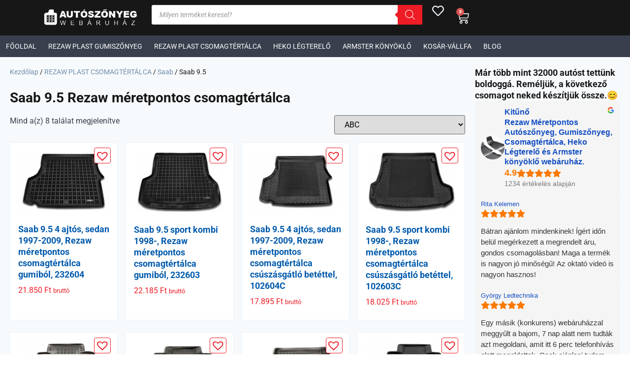

--- FILE ---
content_type: text/html; charset=UTF-8
request_url: https://autoszonyegwebaruhaz.com/termekek/rezaw-plast-meretpontos-csomagtertalca/saab-csomagtertalca/saab-9-5-csomagtertalca/
body_size: 38073
content:
<!doctype html>
<html lang="hu">
<head>
	<meta charset="UTF-8">
	<meta name="viewport" content="width=device-width, initial-scale=1">
	<link rel="profile" href="https://gmpg.org/xfn/11">
	<meta name='robots' content='index, follow, max-image-preview:large, max-snippet:-1, max-video-preview:-1' />

	<!-- This site is optimized with the Yoast SEO plugin v26.7 - https://yoast.com/wordpress/plugins/seo/ -->
	<title>Saab 9.5 Rezaw méretpontos csomagtértálca</title>
	<meta name="description" content="Saab 9.5 Rezaw méretpontos csomagtértálca. A csomagtartó tálca mellé 800 Ft értékű műszerfalápoló kendőt is küldünk neked ajándékba." />
	<link rel="canonical" href="https://autoszonyegwebaruhaz.com/termekek/rezaw-plast-meretpontos-csomagtertalca/saab-csomagtertalca/saab-9-5-csomagtertalca/" />
	<meta property="og:locale" content="hu_HU" />
	<meta property="og:type" content="article" />
	<meta property="og:title" content="Saab 9.5 Rezaw méretpontos csomagtértálca" />
	<meta property="og:description" content="Saab 9.5 Rezaw méretpontos csomagtértálca. A csomagtartó tálca mellé 800 Ft értékű műszerfalápoló kendőt is küldünk neked ajándékba." />
	<meta property="og:url" content="https://autoszonyegwebaruhaz.com/termekek/rezaw-plast-meretpontos-csomagtertalca/saab-csomagtertalca/saab-9-5-csomagtertalca/" />
	<meta property="og:site_name" content="Méretpontos autószőnyeg, gumiszőnyeg, csomagtértálca, légterelő" />
	<meta property="og:image" content="https://autoszonyegwebaruhaz.com/wp-content/uploads/autoszonyeg-kat.jpg" />
	<meta property="og:image:width" content="250" />
	<meta property="og:image:height" content="188" />
	<meta property="og:image:type" content="image/jpeg" />
	<meta name="twitter:card" content="summary_large_image" />
	<script type="application/ld+json" class="yoast-schema-graph">{"@context":"https://schema.org","@graph":[{"@type":"CollectionPage","@id":"https://autoszonyegwebaruhaz.com/termekek/rezaw-plast-meretpontos-csomagtertalca/saab-csomagtertalca/saab-9-5-csomagtertalca/","url":"https://autoszonyegwebaruhaz.com/termekek/rezaw-plast-meretpontos-csomagtertalca/saab-csomagtertalca/saab-9-5-csomagtertalca/","name":"Saab 9.5 Rezaw méretpontos csomagtértálca","isPartOf":{"@id":"https://autoszonyegwebaruhaz.com/#website"},"primaryImageOfPage":{"@id":"https://autoszonyegwebaruhaz.com/termekek/rezaw-plast-meretpontos-csomagtertalca/saab-csomagtertalca/saab-9-5-csomagtertalca/#primaryimage"},"image":{"@id":"https://autoszonyegwebaruhaz.com/termekek/rezaw-plast-meretpontos-csomagtertalca/saab-csomagtertalca/saab-9-5-csomagtertalca/#primaryimage"},"thumbnailUrl":"https://autoszonyegwebaruhaz.com/wp-content/uploads/232604.jpg","description":"Saab 9.5 Rezaw méretpontos csomagtértálca. A csomagtartó tálca mellé 800 Ft értékű műszerfalápoló kendőt is küldünk neked ajándékba.","breadcrumb":{"@id":"https://autoszonyegwebaruhaz.com/termekek/rezaw-plast-meretpontos-csomagtertalca/saab-csomagtertalca/saab-9-5-csomagtertalca/#breadcrumb"},"inLanguage":"hu"},{"@type":"ImageObject","inLanguage":"hu","@id":"https://autoszonyegwebaruhaz.com/termekek/rezaw-plast-meretpontos-csomagtertalca/saab-csomagtertalca/saab-9-5-csomagtertalca/#primaryimage","url":"https://autoszonyegwebaruhaz.com/wp-content/uploads/232604.jpg","contentUrl":"https://autoszonyegwebaruhaz.com/wp-content/uploads/232604.jpg","width":1200,"height":800},{"@type":"BreadcrumbList","@id":"https://autoszonyegwebaruhaz.com/termekek/rezaw-plast-meretpontos-csomagtertalca/saab-csomagtertalca/saab-9-5-csomagtertalca/#breadcrumb","itemListElement":[{"@type":"ListItem","position":1,"name":"Home","item":"https://autoszonyegwebaruhaz.com/"},{"@type":"ListItem","position":2,"name":"REZAW PLAST CSOMAGTÉRTÁLCA","item":"https://autoszonyegwebaruhaz.com/termekek/rezaw-plast-meretpontos-csomagtertalca/"},{"@type":"ListItem","position":3,"name":"Saab","item":"https://autoszonyegwebaruhaz.com/termekek/rezaw-plast-meretpontos-csomagtertalca/saab-csomagtertalca/"},{"@type":"ListItem","position":4,"name":"Saab 9.5"}]},{"@type":"WebSite","@id":"https://autoszonyegwebaruhaz.com/#website","url":"https://autoszonyegwebaruhaz.com/","name":"Méretpontos autószőnyeg, gumiszőnyeg, csomagtértálca, légterelő","description":"rezaw autószőnyeg, gumiszőnyeg, csomagtértálca, heko légterelők, szélterelők","publisher":{"@id":"https://autoszonyegwebaruhaz.com/#organization"},"potentialAction":[{"@type":"SearchAction","target":{"@type":"EntryPoint","urlTemplate":"https://autoszonyegwebaruhaz.com/?s={search_term_string}"},"query-input":{"@type":"PropertyValueSpecification","valueRequired":true,"valueName":"search_term_string"}}],"inLanguage":"hu"},{"@type":"Organization","@id":"https://autoszonyegwebaruhaz.com/#organization","name":"Méretpontos autószőnyeg, gumiszőnyeg, csomagtértálca, légterelő","url":"https://autoszonyegwebaruhaz.com/","logo":{"@type":"ImageObject","inLanguage":"hu","@id":"https://autoszonyegwebaruhaz.com/#/schema/logo/image/","url":"https://autoszonyegwebaruhaz.com/wp-content/uploads/autoszonyegwebaruhaz-logo2-400.png","contentUrl":"https://autoszonyegwebaruhaz.com/wp-content/uploads/autoszonyegwebaruhaz-logo2-400.png","width":400,"height":94,"caption":"Méretpontos autószőnyeg, gumiszőnyeg, csomagtértálca, légterelő"},"image":{"@id":"https://autoszonyegwebaruhaz.com/#/schema/logo/image/"},"sameAs":["https://www.facebook.com/autoszonyeg.bolthely.hu/"]}]}</script>
	<!-- / Yoast SEO plugin. -->


<script type='application/javascript'  id='pys-version-script'>console.log('PixelYourSite Free version 11.1.5.2');</script>
<link rel="alternate" type="application/rss+xml" title="Méretpontos autószőnyeg, gumiszőnyeg, csomagtértálca, légterelő &raquo; hírcsatorna" href="https://autoszonyegwebaruhaz.com/feed/" />
<link rel="alternate" type="application/rss+xml" title="Méretpontos autószőnyeg, gumiszőnyeg, csomagtértálca, légterelő &raquo; hozzászólás hírcsatorna" href="https://autoszonyegwebaruhaz.com/comments/feed/" />
<link rel="alternate" type="application/rss+xml" title="Méretpontos autószőnyeg, gumiszőnyeg, csomagtértálca, légterelő &raquo; Saab 9.5 Kategória hírforrás" href="https://autoszonyegwebaruhaz.com/termekek/rezaw-plast-meretpontos-csomagtertalca/saab-csomagtertalca/saab-9-5-csomagtertalca/feed/" />
<style id='wp-img-auto-sizes-contain-inline-css'>
img:is([sizes=auto i],[sizes^="auto," i]){contain-intrinsic-size:3000px 1500px}
/*# sourceURL=wp-img-auto-sizes-contain-inline-css */
</style>
<style id='wp-emoji-styles-inline-css'>

	img.wp-smiley, img.emoji {
		display: inline !important;
		border: none !important;
		box-shadow: none !important;
		height: 1em !important;
		width: 1em !important;
		margin: 0 0.07em !important;
		vertical-align: -0.1em !important;
		background: none !important;
		padding: 0 !important;
	}
/*# sourceURL=wp-emoji-styles-inline-css */
</style>
<link rel='stylesheet' id='wp-block-library-css' href='https://autoszonyegwebaruhaz.com/wp-includes/css/dist/block-library/style.min.css?ver=6.9' media='all' />
<style id='global-styles-inline-css'>
:root{--wp--preset--aspect-ratio--square: 1;--wp--preset--aspect-ratio--4-3: 4/3;--wp--preset--aspect-ratio--3-4: 3/4;--wp--preset--aspect-ratio--3-2: 3/2;--wp--preset--aspect-ratio--2-3: 2/3;--wp--preset--aspect-ratio--16-9: 16/9;--wp--preset--aspect-ratio--9-16: 9/16;--wp--preset--color--black: #000000;--wp--preset--color--cyan-bluish-gray: #abb8c3;--wp--preset--color--white: #ffffff;--wp--preset--color--pale-pink: #f78da7;--wp--preset--color--vivid-red: #cf2e2e;--wp--preset--color--luminous-vivid-orange: #ff6900;--wp--preset--color--luminous-vivid-amber: #fcb900;--wp--preset--color--light-green-cyan: #7bdcb5;--wp--preset--color--vivid-green-cyan: #00d084;--wp--preset--color--pale-cyan-blue: #8ed1fc;--wp--preset--color--vivid-cyan-blue: #0693e3;--wp--preset--color--vivid-purple: #9b51e0;--wp--preset--gradient--vivid-cyan-blue-to-vivid-purple: linear-gradient(135deg,rgb(6,147,227) 0%,rgb(155,81,224) 100%);--wp--preset--gradient--light-green-cyan-to-vivid-green-cyan: linear-gradient(135deg,rgb(122,220,180) 0%,rgb(0,208,130) 100%);--wp--preset--gradient--luminous-vivid-amber-to-luminous-vivid-orange: linear-gradient(135deg,rgb(252,185,0) 0%,rgb(255,105,0) 100%);--wp--preset--gradient--luminous-vivid-orange-to-vivid-red: linear-gradient(135deg,rgb(255,105,0) 0%,rgb(207,46,46) 100%);--wp--preset--gradient--very-light-gray-to-cyan-bluish-gray: linear-gradient(135deg,rgb(238,238,238) 0%,rgb(169,184,195) 100%);--wp--preset--gradient--cool-to-warm-spectrum: linear-gradient(135deg,rgb(74,234,220) 0%,rgb(151,120,209) 20%,rgb(207,42,186) 40%,rgb(238,44,130) 60%,rgb(251,105,98) 80%,rgb(254,248,76) 100%);--wp--preset--gradient--blush-light-purple: linear-gradient(135deg,rgb(255,206,236) 0%,rgb(152,150,240) 100%);--wp--preset--gradient--blush-bordeaux: linear-gradient(135deg,rgb(254,205,165) 0%,rgb(254,45,45) 50%,rgb(107,0,62) 100%);--wp--preset--gradient--luminous-dusk: linear-gradient(135deg,rgb(255,203,112) 0%,rgb(199,81,192) 50%,rgb(65,88,208) 100%);--wp--preset--gradient--pale-ocean: linear-gradient(135deg,rgb(255,245,203) 0%,rgb(182,227,212) 50%,rgb(51,167,181) 100%);--wp--preset--gradient--electric-grass: linear-gradient(135deg,rgb(202,248,128) 0%,rgb(113,206,126) 100%);--wp--preset--gradient--midnight: linear-gradient(135deg,rgb(2,3,129) 0%,rgb(40,116,252) 100%);--wp--preset--font-size--small: 13px;--wp--preset--font-size--medium: 20px;--wp--preset--font-size--large: 36px;--wp--preset--font-size--x-large: 42px;--wp--preset--spacing--20: 0.44rem;--wp--preset--spacing--30: 0.67rem;--wp--preset--spacing--40: 1rem;--wp--preset--spacing--50: 1.5rem;--wp--preset--spacing--60: 2.25rem;--wp--preset--spacing--70: 3.38rem;--wp--preset--spacing--80: 5.06rem;--wp--preset--shadow--natural: 6px 6px 9px rgba(0, 0, 0, 0.2);--wp--preset--shadow--deep: 12px 12px 50px rgba(0, 0, 0, 0.4);--wp--preset--shadow--sharp: 6px 6px 0px rgba(0, 0, 0, 0.2);--wp--preset--shadow--outlined: 6px 6px 0px -3px rgb(255, 255, 255), 6px 6px rgb(0, 0, 0);--wp--preset--shadow--crisp: 6px 6px 0px rgb(0, 0, 0);}:root { --wp--style--global--content-size: 800px;--wp--style--global--wide-size: 1200px; }:where(body) { margin: 0; }.wp-site-blocks > .alignleft { float: left; margin-right: 2em; }.wp-site-blocks > .alignright { float: right; margin-left: 2em; }.wp-site-blocks > .aligncenter { justify-content: center; margin-left: auto; margin-right: auto; }:where(.wp-site-blocks) > * { margin-block-start: 24px; margin-block-end: 0; }:where(.wp-site-blocks) > :first-child { margin-block-start: 0; }:where(.wp-site-blocks) > :last-child { margin-block-end: 0; }:root { --wp--style--block-gap: 24px; }:root :where(.is-layout-flow) > :first-child{margin-block-start: 0;}:root :where(.is-layout-flow) > :last-child{margin-block-end: 0;}:root :where(.is-layout-flow) > *{margin-block-start: 24px;margin-block-end: 0;}:root :where(.is-layout-constrained) > :first-child{margin-block-start: 0;}:root :where(.is-layout-constrained) > :last-child{margin-block-end: 0;}:root :where(.is-layout-constrained) > *{margin-block-start: 24px;margin-block-end: 0;}:root :where(.is-layout-flex){gap: 24px;}:root :where(.is-layout-grid){gap: 24px;}.is-layout-flow > .alignleft{float: left;margin-inline-start: 0;margin-inline-end: 2em;}.is-layout-flow > .alignright{float: right;margin-inline-start: 2em;margin-inline-end: 0;}.is-layout-flow > .aligncenter{margin-left: auto !important;margin-right: auto !important;}.is-layout-constrained > .alignleft{float: left;margin-inline-start: 0;margin-inline-end: 2em;}.is-layout-constrained > .alignright{float: right;margin-inline-start: 2em;margin-inline-end: 0;}.is-layout-constrained > .aligncenter{margin-left: auto !important;margin-right: auto !important;}.is-layout-constrained > :where(:not(.alignleft):not(.alignright):not(.alignfull)){max-width: var(--wp--style--global--content-size);margin-left: auto !important;margin-right: auto !important;}.is-layout-constrained > .alignwide{max-width: var(--wp--style--global--wide-size);}body .is-layout-flex{display: flex;}.is-layout-flex{flex-wrap: wrap;align-items: center;}.is-layout-flex > :is(*, div){margin: 0;}body .is-layout-grid{display: grid;}.is-layout-grid > :is(*, div){margin: 0;}body{padding-top: 0px;padding-right: 0px;padding-bottom: 0px;padding-left: 0px;}a:where(:not(.wp-element-button)){text-decoration: underline;}:root :where(.wp-element-button, .wp-block-button__link){background-color: #32373c;border-width: 0;color: #fff;font-family: inherit;font-size: inherit;font-style: inherit;font-weight: inherit;letter-spacing: inherit;line-height: inherit;padding-top: calc(0.667em + 2px);padding-right: calc(1.333em + 2px);padding-bottom: calc(0.667em + 2px);padding-left: calc(1.333em + 2px);text-decoration: none;text-transform: inherit;}.has-black-color{color: var(--wp--preset--color--black) !important;}.has-cyan-bluish-gray-color{color: var(--wp--preset--color--cyan-bluish-gray) !important;}.has-white-color{color: var(--wp--preset--color--white) !important;}.has-pale-pink-color{color: var(--wp--preset--color--pale-pink) !important;}.has-vivid-red-color{color: var(--wp--preset--color--vivid-red) !important;}.has-luminous-vivid-orange-color{color: var(--wp--preset--color--luminous-vivid-orange) !important;}.has-luminous-vivid-amber-color{color: var(--wp--preset--color--luminous-vivid-amber) !important;}.has-light-green-cyan-color{color: var(--wp--preset--color--light-green-cyan) !important;}.has-vivid-green-cyan-color{color: var(--wp--preset--color--vivid-green-cyan) !important;}.has-pale-cyan-blue-color{color: var(--wp--preset--color--pale-cyan-blue) !important;}.has-vivid-cyan-blue-color{color: var(--wp--preset--color--vivid-cyan-blue) !important;}.has-vivid-purple-color{color: var(--wp--preset--color--vivid-purple) !important;}.has-black-background-color{background-color: var(--wp--preset--color--black) !important;}.has-cyan-bluish-gray-background-color{background-color: var(--wp--preset--color--cyan-bluish-gray) !important;}.has-white-background-color{background-color: var(--wp--preset--color--white) !important;}.has-pale-pink-background-color{background-color: var(--wp--preset--color--pale-pink) !important;}.has-vivid-red-background-color{background-color: var(--wp--preset--color--vivid-red) !important;}.has-luminous-vivid-orange-background-color{background-color: var(--wp--preset--color--luminous-vivid-orange) !important;}.has-luminous-vivid-amber-background-color{background-color: var(--wp--preset--color--luminous-vivid-amber) !important;}.has-light-green-cyan-background-color{background-color: var(--wp--preset--color--light-green-cyan) !important;}.has-vivid-green-cyan-background-color{background-color: var(--wp--preset--color--vivid-green-cyan) !important;}.has-pale-cyan-blue-background-color{background-color: var(--wp--preset--color--pale-cyan-blue) !important;}.has-vivid-cyan-blue-background-color{background-color: var(--wp--preset--color--vivid-cyan-blue) !important;}.has-vivid-purple-background-color{background-color: var(--wp--preset--color--vivid-purple) !important;}.has-black-border-color{border-color: var(--wp--preset--color--black) !important;}.has-cyan-bluish-gray-border-color{border-color: var(--wp--preset--color--cyan-bluish-gray) !important;}.has-white-border-color{border-color: var(--wp--preset--color--white) !important;}.has-pale-pink-border-color{border-color: var(--wp--preset--color--pale-pink) !important;}.has-vivid-red-border-color{border-color: var(--wp--preset--color--vivid-red) !important;}.has-luminous-vivid-orange-border-color{border-color: var(--wp--preset--color--luminous-vivid-orange) !important;}.has-luminous-vivid-amber-border-color{border-color: var(--wp--preset--color--luminous-vivid-amber) !important;}.has-light-green-cyan-border-color{border-color: var(--wp--preset--color--light-green-cyan) !important;}.has-vivid-green-cyan-border-color{border-color: var(--wp--preset--color--vivid-green-cyan) !important;}.has-pale-cyan-blue-border-color{border-color: var(--wp--preset--color--pale-cyan-blue) !important;}.has-vivid-cyan-blue-border-color{border-color: var(--wp--preset--color--vivid-cyan-blue) !important;}.has-vivid-purple-border-color{border-color: var(--wp--preset--color--vivid-purple) !important;}.has-vivid-cyan-blue-to-vivid-purple-gradient-background{background: var(--wp--preset--gradient--vivid-cyan-blue-to-vivid-purple) !important;}.has-light-green-cyan-to-vivid-green-cyan-gradient-background{background: var(--wp--preset--gradient--light-green-cyan-to-vivid-green-cyan) !important;}.has-luminous-vivid-amber-to-luminous-vivid-orange-gradient-background{background: var(--wp--preset--gradient--luminous-vivid-amber-to-luminous-vivid-orange) !important;}.has-luminous-vivid-orange-to-vivid-red-gradient-background{background: var(--wp--preset--gradient--luminous-vivid-orange-to-vivid-red) !important;}.has-very-light-gray-to-cyan-bluish-gray-gradient-background{background: var(--wp--preset--gradient--very-light-gray-to-cyan-bluish-gray) !important;}.has-cool-to-warm-spectrum-gradient-background{background: var(--wp--preset--gradient--cool-to-warm-spectrum) !important;}.has-blush-light-purple-gradient-background{background: var(--wp--preset--gradient--blush-light-purple) !important;}.has-blush-bordeaux-gradient-background{background: var(--wp--preset--gradient--blush-bordeaux) !important;}.has-luminous-dusk-gradient-background{background: var(--wp--preset--gradient--luminous-dusk) !important;}.has-pale-ocean-gradient-background{background: var(--wp--preset--gradient--pale-ocean) !important;}.has-electric-grass-gradient-background{background: var(--wp--preset--gradient--electric-grass) !important;}.has-midnight-gradient-background{background: var(--wp--preset--gradient--midnight) !important;}.has-small-font-size{font-size: var(--wp--preset--font-size--small) !important;}.has-medium-font-size{font-size: var(--wp--preset--font-size--medium) !important;}.has-large-font-size{font-size: var(--wp--preset--font-size--large) !important;}.has-x-large-font-size{font-size: var(--wp--preset--font-size--x-large) !important;}
:root :where(.wp-block-pullquote){font-size: 1.5em;line-height: 1.6;}
/*# sourceURL=global-styles-inline-css */
</style>
<link rel='stylesheet' id='woocommerce-layout-css' href='https://autoszonyegwebaruhaz.com/wp-content/plugins/woocommerce/assets/css/woocommerce-layout.css?ver=10.4.3' media='all' />
<link rel='stylesheet' id='woocommerce-smallscreen-css' href='https://autoszonyegwebaruhaz.com/wp-content/plugins/woocommerce/assets/css/woocommerce-smallscreen.css?ver=10.4.3' media='only screen and (max-width: 768px)' />
<link rel='stylesheet' id='woocommerce-general-css' href='https://autoszonyegwebaruhaz.com/wp-content/plugins/woocommerce/assets/css/woocommerce.css?ver=10.4.3' media='all' />
<style id='woocommerce-inline-inline-css'>
.woocommerce form .form-row .required { visibility: visible; }
/*# sourceURL=woocommerce-inline-inline-css */
</style>
<link rel='stylesheet' id='brb-public-main-css-css' href='https://autoszonyegwebaruhaz.com/wp-content/plugins/business-reviews-bundle/assets/css/public-main.css?ver=1.9.131' media='all' />
<link rel='stylesheet' id='dgwt-wcas-style-css' href='https://autoszonyegwebaruhaz.com/wp-content/plugins/ajax-search-for-woocommerce-premium/assets/css/style.min.css?ver=1.32.2' media='all' />
<link rel='preload' as='font' type='font/woff2' crossorigin='anonymous' id='tinvwl-webfont-font-css' href='https://autoszonyegwebaruhaz.com/wp-content/plugins/ti-woocommerce-wishlist/assets/fonts/tinvwl-webfont.woff2?ver=xu2uyi' media='all' />
<link rel='stylesheet' id='tinvwl-webfont-css' href='https://autoszonyegwebaruhaz.com/wp-content/plugins/ti-woocommerce-wishlist/assets/css/webfont.min.css?ver=2.11.1' media='all' />
<link rel='stylesheet' id='tinvwl-css' href='https://autoszonyegwebaruhaz.com/wp-content/plugins/ti-woocommerce-wishlist/assets/css/public.min.css?ver=2.11.1' media='all' />
<link rel='stylesheet' id='tinvwl-theme-css' href='https://autoszonyegwebaruhaz.com/wp-content/plugins/ti-woocommerce-wishlist/assets/css/theme.min.css?ver=2.11.1' media='all' />
<style id='tinvwl-theme-inline-css'>
.tinv-wishlist .tinv-header h2 {color:#1a1a1a;font-size:40px;} .tinv-wishlist {color:#1a1a1a;} .tinv-wishlist, .tinv-wishlist input, .tinv-wishlist select, .tinv-wishlist textarea, .tinv-wishlist button, .tinv-wishlist input[type="button"], .tinv-wishlist input[type="reset"], .tinv-wishlist input[type="submit"] {font-family:inherit;} .tinv-wishlist a:not(.button):not(.social) {color:#0f5d9d;text-decoration:underline;font-family:inherit;} .tinv-wishlist a:not(.button):not(.social):active, .tinv-wishlist a:not(.button):not(.social):focus, .tinv-wishlist a:not(.button):not(.social):hover {color:#0f5d9d;} .tinv-wishlist input[type="text"], .tinv-wishlist input[type="email"], .tinv-wishlist input[type="url"], .tinv-wishlist input[type="password"], .tinv-wishlist input[type="search"], .tinv-wishlist input[type="tel"], .tinv-wishlist input[type="number"], .tinv-wishlist textarea, .tinv-wishlist select, .tinv-wishlist .product-quantity input[type="text"].qty {background-color:#f7f7f7;border-color:#333333;border-radius:30px;color:#686868;font-family:inherit;} .tinv-wishlist select {font-size:12px;} .woocommerce div.product form.cart .tinvwl_add_to_wishlist_button.tinvwl-button {background-color:#ebe9eb;border-radius:45px;} .woocommerce div.product form.cart .tinvwl_add_to_wishlist_button.tinvwl-button:hover, .woocommerce div.product form.cart .tinvwl_add_to_wishlist_button.tinvwl-button.icon-white:hover:before, .woocommerce div.product form.cart .tinvwl_add_to_wishlist_button.tinvwl-button.icon-black:hover:before {background-color:#dad8da;color:#686868;} .woocommerce div.product form.cart .tinvwl_add_to_wishlist_button.tinvwl-button, .woocommerce div.product form.cart .tinvwl_add_to_wishlist_button.tinvwl-button.icon-white:before, .woocommerce div.product form.cart .tinvwl_add_to_wishlist_button.tinvwl-button.icon-black:before {color:#515151;} .woocommerce div.product form.cart .tinvwl_add_to_wishlist_button, .woocommerce div.product form.cart .tinvwl_add_to_wishlist_button.icon-white:before, .woocommerce div.product form.cart .tinvwl_add_to_wishlist_button.icon-black:before {color:#ed1b24;} .woocommerce div.product form.cart .tinvwl_add_to_wishlist_button:hover, .woocommerce div.product form.cart .tinvwl_add_to_wishlist_button.icon-white:hover:before, .woocommerce div.product form.cart .tinvwl_add_to_wishlist_button.icon-black:hover:before {color:#686868;} .woocommerce div.product form.cart .tinvwl_add_to_wishlist_button {font-family:inherit;font-size:32px;} .woocommerce div.product form.cart .tinvwl_add_to_wishlist_button.icon-black:before, .woocommerce div.product form.cart .tinvwl_add_to_wishlist_button.icon-white:before {font-size:32px;} .woocommerce ul.products li.product .tinvwl_add_to_wishlist_button.tinvwl-button, .woocommerce ul.products li.product .tinvwl_add_to_wishlist_button.tinvwl-button.icon-white:before, .woocommerce ul.products li.product .tinvwl_add_to_wishlist_button.tinvwl-button.icon-black:before {background-color:#ebe9eb;color:#1a1a1a;} .woocommerce ul.products li.product .tinvwl_add_to_wishlist_button.tinvwl-button:hover, .woocommerce ul.products li.product .tinvwl_add_to_wishlist_button.tinvwl-button.icon-white:hover:before, .woocommerce ul.products li.product .tinvwl_add_to_wishlist_button.tinvwl-button.icon-black:hover:before {background-color:#0f5d9d;color:#ffffff;} .woocommerce ul.products li.product .tinvwl_add_to_wishlist_button, .woocommerce ul.products li.product .tinvwl_add_to_wishlist_button.icon-white:before, .woocommerce ul.products li.product .tinvwl_add_to_wishlist_button.icon-black:before {color:#ed1b24;font-size:32px;} .woocommerce ul.products li.product .tinvwl_add_to_wishlist_button:hover, .woocommerce ul.products li.product .tinvwl_add_to_wishlist_button.icon-white:hover:before, .woocommerce ul.products li.product .tinvwl_add_to_wishlist_button.icon-black:hover:before {color:#ed1b24;} .woocommerce ul.products li.product .tinvwl_add_to_wishlist_button.tinvwl-button {font-family:inherit;border-radius:30px;} .woocommerce ul.products li.product .tinvwl_add_to_wishlist_button.icon-white:before, .woocommerce ul.products li.product .tinvwl_add_to_wishlist_button.icon-black:before {font-size:32px;} .woocommerce.tinv-wishlist #respond input#submit, .woocommerce.tinv-wishlist a.button, .woocommerce.tinv-wishlist button.button, .woocommerce.tinv-wishlist input.button {background-color:#edf2f7;color:#40526b;font-family:inherit;font-size:16px;border-radius:30px;} .woocommerce.tinv-wishlist #respond input#submit:hover, .woocommerce.tinv-wishlist a.button:hover, .woocommerce.tinv-wishlist button.button:hover, .woocommerce.tinv-wishlist input.button:hover {background-color:#0f5d9d;color:#ffffff;} .woocommerce.tinv-wishlist #respond input#submit.alt, .woocommerce.tinv-wishlist a.button.alt, .woocommerce.tinv-wishlist button.button.alt, .woocommerce.tinv-wishlist input.button.alt {background-color:#ed1b24;color:#ffffff;font-family:inherit;font-size:16px;border-radius:5px;} .woocommerce.tinv-wishlist #respond input#submit.alt:hover, .woocommerce.tinv-wishlist a.button.alt:hover, .woocommerce.tinv-wishlist button.button.alt:hover, .woocommerce.tinv-wishlist input.button.alt:hover {background-color:#0f5d9d;color:#ffffff;} .tinv-wishlist table, .tinv-wishlist table td {background-color:#ffffff;} .tinv-wishlist table, .tinv-wishlist table td, .tinv-wishlist table th {border-color:#d1d1d1;} .tinv-wishlist table th {background-color:#ffffff;color:#1a1a1a;font-family:inherit;font-size:14px;} .tinv-wishlist table td {color:#686868;font-family:inherit;font-size:14px;} .tinv-wishlist td.product-price {color:#202020;font-family:inherit;font-size:16px;} .tinv-wishlist td.product-price ins span.amount {color:#ffffff;background-color:#007acc;} .tinv-wishlist .social-buttons li a {background-color:#ebe9eb;font-size:20px;} .tinv-wishlist .social-buttons li a:hover {background-color:#dad8da;} .tinv-wishlist .social-buttons li a.white, .tinv-wishlist .social-buttons li a.dark {color:#000000;} .tinv-wishlist .social-buttons li a.white:hover, .tinv-wishlist .social-buttons li a.dark:hover {color:#686868;} .tinv-wishlist .tinv-modal .tinv-modal-inner {background-color:#ffffff;color:#1a1a1a;font-size:16px;} .tinv-wishlist .tinv-modal .tinv-modal-inner,.tinv-wishlist .tinv-modal .tinv-modal-inner select {font-family:inherit;} .tinv-wishlist .tinv-modal .tinv-close-modal, .tinv-wishlist .tinv-modal button.button {background-color:#ebe9eb;color:#515151;} .tinv-wishlist .tinv-modal .tinv-close-modal:hover, .tinv-wishlist .tinv-modal button.button:hover {background-color:#dad8da;color:#515151;}ul.products li.product .tinvwl-loop-button-wrapper { padding: 0!important; left: 170px;}  @media screen and (max-width: 480px) {   ul.products li.product .tinvwl-loop-button-wrapper {left:113px;}  }    .tinv-wishlist .tinvwl_add_to_wishlist_button.tinvwl-icon-heart.no-txt {background-color:#fff; border-radius:.25rem; font-size:30px; color:#ed1b24; border:1px solid #ed1b24;}  .tinv-wishlist .tinvwl_add_to_wishlist_button.tinvwl-icon-heart-plus.no-txt, .tinv-wishlist .tinvwl_add_to_wishlist_button.tinvwl-icon-heart.no-txt { width: 34px!important; height: 32px!important; }  .tinv-wishlist .tinvwl_add_to_wishlist_button.tinvwl-icon-heart.no-txt:hover {color:#0f5d9d;border:1px solid #0f5d9d;}  .tinv-wishlist .tinvwl_add_to_wishlist_button.tinvwl-icon-heart.no-txt:before {font-size:30px;position: absolute; top: 2%; left: 3%; margin-right: 0; margin-top: 0px; margin-left: 0px;}  ul.products li.product .tinvwl_add_to_wishlist_button:before {padding:0!important; color:#ed1b24!important;}  a.wishlist_products_counter.top_wishlist-heart::before {font-size:1.7em; margin-right: 0px; position:relative; left:15px;}  .site-header a.wishlist_products_counter.top_wishlist-heart.no-txt:before {font-size:1.7em; margin-right: 0px; position:relative; left:15px;}     .site-header a.wishlist_products_counter.top_wishlist-heart .wishlist_products_counter_number {font-size: 0.65em;  height: 2.1em; line-height: 1; background:transparent; border-radius: 50%; width: 2.1em;  justify-content: center; align-items: center; text-align: center; color:#fff; display: inline-flex;   position: relative; top: -3px; }     .site-header a.wishlist_products_counter.top_wishlist-heart.wishlist-counter-with-products .wishlist_products_counter_number {font-size: 0.65em;  height: 2.1em; line-height: 1; background:#ed1b24; border-radius: 50%; width: 2.1em;  justify-content: center; align-items: center; text-align: center; color:#fff; display: inline-flex;   position: relative; top: -3px; }
/*# sourceURL=tinvwl-theme-inline-css */
</style>
<link rel='stylesheet' id='hello-elementor-css' href='https://autoszonyegwebaruhaz.com/wp-content/themes/hello-elementor/assets/css/reset.css?ver=3.4.5' media='all' />
<link rel='stylesheet' id='hello-elementor-theme-style-css' href='https://autoszonyegwebaruhaz.com/wp-content/themes/hello-elementor/assets/css/theme.css?ver=3.4.5' media='all' />
<link rel='stylesheet' id='hello-elementor-header-footer-css' href='https://autoszonyegwebaruhaz.com/wp-content/themes/hello-elementor/assets/css/header-footer.css?ver=3.4.5' media='all' />
<link rel='stylesheet' id='elementor-frontend-css' href='https://autoszonyegwebaruhaz.com/wp-content/plugins/elementor/assets/css/frontend.min.css?ver=3.34.1' media='all' />
<link rel='stylesheet' id='elementor-post-107945-css' href='https://autoszonyegwebaruhaz.com/wp-content/uploads/elementor/css/post-107945.css?ver=1768609971' media='all' />
<link rel='stylesheet' id='widget-image-css' href='https://autoszonyegwebaruhaz.com/wp-content/plugins/elementor/assets/css/widget-image.min.css?ver=3.34.1' media='all' />
<link rel='stylesheet' id='widget-woocommerce-menu-cart-css' href='https://autoszonyegwebaruhaz.com/wp-content/plugins/elementor-pro/assets/css/widget-woocommerce-menu-cart.min.css?ver=3.34.0' media='all' />
<link rel='stylesheet' id='widget-nav-menu-css' href='https://autoszonyegwebaruhaz.com/wp-content/plugins/elementor-pro/assets/css/widget-nav-menu.min.css?ver=3.34.0' media='all' />
<link rel='stylesheet' id='widget-heading-css' href='https://autoszonyegwebaruhaz.com/wp-content/plugins/elementor/assets/css/widget-heading.min.css?ver=3.34.1' media='all' />
<link rel='stylesheet' id='widget-social-icons-css' href='https://autoszonyegwebaruhaz.com/wp-content/plugins/elementor/assets/css/widget-social-icons.min.css?ver=3.34.1' media='all' />
<link rel='stylesheet' id='e-apple-webkit-css' href='https://autoszonyegwebaruhaz.com/wp-content/plugins/elementor/assets/css/conditionals/apple-webkit.min.css?ver=3.34.1' media='all' />
<link rel='stylesheet' id='widget-woocommerce-products-css' href='https://autoszonyegwebaruhaz.com/wp-content/plugins/elementor-pro/assets/css/widget-woocommerce-products.min.css?ver=3.34.0' media='all' />
<link rel='stylesheet' id='widget-woocommerce-products-archive-css' href='https://autoszonyegwebaruhaz.com/wp-content/plugins/elementor-pro/assets/css/widget-woocommerce-products-archive.min.css?ver=3.34.0' media='all' />
<link rel='stylesheet' id='widget-spacer-css' href='https://autoszonyegwebaruhaz.com/wp-content/plugins/elementor/assets/css/widget-spacer.min.css?ver=3.34.1' media='all' />
<link rel='stylesheet' id='widget-icon-box-css' href='https://autoszonyegwebaruhaz.com/wp-content/plugins/elementor/assets/css/widget-icon-box.min.css?ver=3.34.1' media='all' />
<link rel='stylesheet' id='e-popup-css' href='https://autoszonyegwebaruhaz.com/wp-content/plugins/elementor-pro/assets/css/conditionals/popup.min.css?ver=3.34.0' media='all' />
<link rel='stylesheet' id='font-awesome-5-all-css' href='https://autoszonyegwebaruhaz.com/wp-content/plugins/elementor/assets/lib/font-awesome/css/all.min.css?ver=3.34.1' media='all' />
<link rel='stylesheet' id='font-awesome-4-shim-css' href='https://autoszonyegwebaruhaz.com/wp-content/plugins/elementor/assets/lib/font-awesome/css/v4-shims.min.css?ver=3.34.1' media='all' />
<link rel='stylesheet' id='elementor-post-142118-css' href='https://autoszonyegwebaruhaz.com/wp-content/uploads/elementor/css/post-142118.css?ver=1768609972' media='all' />
<link rel='stylesheet' id='elementor-post-142126-css' href='https://autoszonyegwebaruhaz.com/wp-content/uploads/elementor/css/post-142126.css?ver=1768609972' media='all' />
<link rel='stylesheet' id='elementor-post-143101-css' href='https://autoszonyegwebaruhaz.com/wp-content/uploads/elementor/css/post-143101.css?ver=1768609972' media='all' />
<link rel='stylesheet' id='elementor-post-117665-css' href='https://autoszonyegwebaruhaz.com/wp-content/uploads/elementor/css/post-117665.css?ver=1768609972' media='all' />
<link rel='stylesheet' id='pmw-public-elementor-fix-css' href='https://autoszonyegwebaruhaz.com/wp-content/plugins/woocommerce-google-adwords-conversion-tracking-tag/css/public/elementor-fix.css?ver=1.54.1' media='all' />
<link rel='stylesheet' id='simple_css_frontend-css' href='https://autoszonyegwebaruhaz.com/wp-content/plugins/simplepay-for-woocommerce/assets/css/frontend.css?ver=20260119024509' media='all' />
<link rel='stylesheet' id='select2-css' href='https://autoszonyegwebaruhaz.com/wp-content/plugins/woocommerce/assets/css/select2.css?ver=10.4.3' media='all' />
<link rel='stylesheet' id='dashicons-css' href='https://autoszonyegwebaruhaz.com/wp-includes/css/dashicons.min.css?ver=6.9' media='all' />
<link rel='stylesheet' id='jquery-ui-style-css' href='https://autoszonyegwebaruhaz.com/wp-content/plugins/woocommerce-extra-product-options-pro/public/assets/css/jquery-ui/jquery-ui.css?ver=6.9' media='all' />
<link rel='stylesheet' id='thwepo-timepicker-style-css' href='https://autoszonyegwebaruhaz.com/wp-content/plugins/woocommerce-extra-product-options-pro/public/assets/js/timepicker/jquery.timepicker.css?ver=6.9' media='all' />
<link rel='stylesheet' id='thwepo-daterange-style-css' href='https://autoszonyegwebaruhaz.com/wp-content/plugins/woocommerce-extra-product-options-pro/public/assets/js/date-range-picker/daterangepicker.css?ver=6.9' media='all' />
<link rel='stylesheet' id='thwepo-public-style-css' href='https://autoszonyegwebaruhaz.com/wp-content/plugins/woocommerce-extra-product-options-pro/public/assets/css/thwepo-public.min.css?ver=6.9' media='all' />
<link rel='stylesheet' id='wp-color-picker-css' href='https://autoszonyegwebaruhaz.com/wp-admin/css/color-picker.min.css?ver=6.9' media='all' />
<link rel='stylesheet' id='eael-general-css' href='https://autoszonyegwebaruhaz.com/wp-content/plugins/essential-addons-for-elementor-lite/assets/front-end/css/view/general.min.css?ver=6.5.7' media='all' />
<link rel='stylesheet' id='elementor-gf-local-robotocondensed-css' href='https://autoszonyegwebaruhaz.com/wp-content/uploads/elementor/google-fonts/css/robotocondensed.css?ver=1738248459' media='all' />
<link rel='stylesheet' id='elementor-gf-local-roboto-css' href='https://autoszonyegwebaruhaz.com/wp-content/uploads/elementor/google-fonts/css/roboto.css?ver=1738248462' media='all' />
<script id="jquery-core-js-extra">
var pysFacebookRest = {"restApiUrl":"https://autoszonyegwebaruhaz.com/wp-json/pys-facebook/v1/event","debug":""};
//# sourceURL=jquery-core-js-extra
</script>
<script src="https://autoszonyegwebaruhaz.com/wp-includes/js/jquery/jquery.min.js?ver=3.7.1" id="jquery-core-js"></script>
<script src="https://autoszonyegwebaruhaz.com/wp-includes/js/jquery/jquery-migrate.min.js?ver=3.4.1" id="jquery-migrate-js"></script>
<script src="https://autoszonyegwebaruhaz.com/wp-content/plugins/woocommerce/assets/js/jquery-blockui/jquery.blockUI.min.js?ver=2.7.0-wc.10.4.3" id="wc-jquery-blockui-js" data-wp-strategy="defer"></script>
<script id="wc-add-to-cart-js-extra">
var wc_add_to_cart_params = {"ajax_url":"/wp-admin/admin-ajax.php","wc_ajax_url":"/?wc-ajax=%%endpoint%%","i18n_view_cart":"Kos\u00e1r","cart_url":"https://autoszonyegwebaruhaz.com/?page_id=16564","is_cart":"","cart_redirect_after_add":"no"};
//# sourceURL=wc-add-to-cart-js-extra
</script>
<script src="https://autoszonyegwebaruhaz.com/wp-content/plugins/woocommerce/assets/js/frontend/add-to-cart.min.js?ver=10.4.3" id="wc-add-to-cart-js" defer data-wp-strategy="defer"></script>
<script src="https://autoszonyegwebaruhaz.com/wp-content/plugins/woocommerce/assets/js/js-cookie/js.cookie.min.js?ver=2.1.4-wc.10.4.3" id="wc-js-cookie-js" data-wp-strategy="defer"></script>
<script id="woocommerce-js-extra">
var woocommerce_params = {"ajax_url":"/wp-admin/admin-ajax.php","wc_ajax_url":"/?wc-ajax=%%endpoint%%","i18n_password_show":"Jelsz\u00f3 megjelen\u00edt\u00e9se","i18n_password_hide":"Jelsz\u00f3 elrejt\u00e9se"};
//# sourceURL=woocommerce-js-extra
</script>
<script src="https://autoszonyegwebaruhaz.com/wp-content/plugins/woocommerce/assets/js/frontend/woocommerce.min.js?ver=10.4.3" id="woocommerce-js" defer data-wp-strategy="defer"></script>
<script id="brb-public-main-js-js-extra">
var brb_vars = {"ajaxurl":"https://autoszonyegwebaruhaz.com/wp-admin/admin-ajax.php","gavatar":"https://autoszonyegwebaruhaz.com/wp-content/plugins/business-reviews-bundle/assets/img/google_avatar.png"};
//# sourceURL=brb-public-main-js-js-extra
</script>
<script defer="defer" src="https://autoszonyegwebaruhaz.com/wp-content/plugins/business-reviews-bundle/assets/js/public-main.js?ver=1.9.131" id="brb-public-main-js-js"></script>
<script src="https://autoszonyegwebaruhaz.com/wp-includes/js/jquery/ui/core.min.js?ver=1.13.3" id="jquery-ui-core-js"></script>
<script src="https://autoszonyegwebaruhaz.com/wp-content/plugins/elementor/assets/lib/font-awesome/js/v4-shims.min.js?ver=3.34.1" id="font-awesome-4-shim-js"></script>
<script src="https://autoszonyegwebaruhaz.com/wp-includes/js/dist/hooks.min.js?ver=dd5603f07f9220ed27f1" id="wp-hooks-js"></script>
<script id="wpm-js-extra">
var wpm = {"ajax_url":"https://autoszonyegwebaruhaz.com/wp-admin/admin-ajax.php","root":"https://autoszonyegwebaruhaz.com/wp-json/","nonce_wp_rest":"51ea7014e5","nonce_ajax":"22bfa965db"};
//# sourceURL=wpm-js-extra
</script>
<script src="https://autoszonyegwebaruhaz.com/wp-content/plugins/woocommerce-google-adwords-conversion-tracking-tag/js/public/free/wpm-public.p1.min.js?ver=1.54.1" id="wpm-js"></script>
<script src="https://autoszonyegwebaruhaz.com/wp-content/plugins/pixelyoursite/dist/scripts/jquery.bind-first-0.2.3.min.js?ver=0.2.3" id="jquery-bind-first-js"></script>
<script src="https://autoszonyegwebaruhaz.com/wp-content/plugins/pixelyoursite/dist/scripts/js.cookie-2.1.3.min.js?ver=2.1.3" id="js-cookie-pys-js"></script>
<script src="https://autoszonyegwebaruhaz.com/wp-content/plugins/pixelyoursite/dist/scripts/tld.min.js?ver=2.3.1" id="js-tld-js"></script>
<script id="pys-js-extra">
var pysOptions = {"staticEvents":{"facebook":{"woo_view_category":[{"delay":0,"type":"static","name":"ViewCategory","pixelIds":["1134373026897316"],"eventID":"5c40817b-13d9-46a0-ad9e-fd48922f832e","params":{"content_type":"product","content_category":"Saab, REZAW PLAST CSOMAGT\u00c9RT\u00c1LCA","content_name":"Saab 9.5","content_ids":["76759","76760","76761","76757","76758"],"page_title":"Saab 9.5","post_type":"product_cat","post_id":18160,"plugin":"PixelYourSite","user_role":"guest","event_url":"autoszonyegwebaruhaz.com/termekek/rezaw-plast-meretpontos-csomagtertalca/saab-csomagtertalca/saab-9-5-csomagtertalca/"},"e_id":"woo_view_category","ids":[],"hasTimeWindow":false,"timeWindow":0,"woo_order":"","edd_order":""}],"init_event":[{"delay":0,"type":"static","ajaxFire":true,"name":"PageView","pixelIds":["1134373026897316"],"eventID":"d0dab316-b1bd-417a-9fc2-40b93ab14afd","params":{"page_title":"Saab 9.5","post_type":"product_cat","post_id":18160,"plugin":"PixelYourSite","user_role":"guest","event_url":"autoszonyegwebaruhaz.com/termekek/rezaw-plast-meretpontos-csomagtertalca/saab-csomagtertalca/saab-9-5-csomagtertalca/"},"e_id":"init_event","ids":[],"hasTimeWindow":false,"timeWindow":0,"woo_order":"","edd_order":""}]}},"dynamicEvents":{"automatic_event_form":{"facebook":{"delay":0,"type":"dyn","name":"Form","pixelIds":["1134373026897316"],"eventID":"959d6771-6859-43f1-b0b7-397400cc2b9a","params":{"page_title":"Saab 9.5","post_type":"product_cat","post_id":18160,"plugin":"PixelYourSite","user_role":"guest","event_url":"autoszonyegwebaruhaz.com/termekek/rezaw-plast-meretpontos-csomagtertalca/saab-csomagtertalca/saab-9-5-csomagtertalca/"},"e_id":"automatic_event_form","ids":[],"hasTimeWindow":false,"timeWindow":0,"woo_order":"","edd_order":""}},"automatic_event_download":{"facebook":{"delay":0,"type":"dyn","name":"Download","extensions":["","doc","exe","js","pdf","ppt","tgz","zip","xls"],"pixelIds":["1134373026897316"],"eventID":"aa818d65-817b-4b24-a7ad-9feb05a35cc2","params":{"page_title":"Saab 9.5","post_type":"product_cat","post_id":18160,"plugin":"PixelYourSite","user_role":"guest","event_url":"autoszonyegwebaruhaz.com/termekek/rezaw-plast-meretpontos-csomagtertalca/saab-csomagtertalca/saab-9-5-csomagtertalca/"},"e_id":"automatic_event_download","ids":[],"hasTimeWindow":false,"timeWindow":0,"woo_order":"","edd_order":""}},"automatic_event_comment":{"facebook":{"delay":0,"type":"dyn","name":"Comment","pixelIds":["1134373026897316"],"eventID":"ab5a4034-cd59-4d23-a320-c2ea27c38fbb","params":{"page_title":"Saab 9.5","post_type":"product_cat","post_id":18160,"plugin":"PixelYourSite","user_role":"guest","event_url":"autoszonyegwebaruhaz.com/termekek/rezaw-plast-meretpontos-csomagtertalca/saab-csomagtertalca/saab-9-5-csomagtertalca/"},"e_id":"automatic_event_comment","ids":[],"hasTimeWindow":false,"timeWindow":0,"woo_order":"","edd_order":""}},"woo_add_to_cart_on_button_click":{"facebook":{"delay":0,"type":"dyn","name":"AddToCart","pixelIds":["1134373026897316"],"eventID":"76f1be82-02b7-42fa-832d-9e04d670887e","params":{"page_title":"Saab 9.5","post_type":"product_cat","post_id":18160,"plugin":"PixelYourSite","user_role":"guest","event_url":"autoszonyegwebaruhaz.com/termekek/rezaw-plast-meretpontos-csomagtertalca/saab-csomagtertalca/saab-9-5-csomagtertalca/"},"e_id":"woo_add_to_cart_on_button_click","ids":[],"hasTimeWindow":false,"timeWindow":0,"woo_order":"","edd_order":""}}},"triggerEvents":[],"triggerEventTypes":[],"facebook":{"pixelIds":["1134373026897316"],"advancedMatching":{"external_id":"ccadaffbdbfbabcafccadfaf"},"advancedMatchingEnabled":true,"removeMetadata":false,"wooVariableAsSimple":true,"serverApiEnabled":true,"wooCRSendFromServer":false,"send_external_id":null,"enabled_medical":false,"do_not_track_medical_param":["event_url","post_title","page_title","landing_page","content_name","categories","category_name","tags"],"meta_ldu":false},"debug":"","siteUrl":"https://autoszonyegwebaruhaz.com","ajaxUrl":"https://autoszonyegwebaruhaz.com/wp-admin/admin-ajax.php","ajax_event":"77b5848637","enable_remove_download_url_param":"1","cookie_duration":"7","last_visit_duration":"60","enable_success_send_form":"","ajaxForServerEvent":"1","ajaxForServerStaticEvent":"1","useSendBeacon":"1","send_external_id":"1","external_id_expire":"180","track_cookie_for_subdomains":"1","google_consent_mode":"1","gdpr":{"ajax_enabled":true,"all_disabled_by_api":true,"facebook_disabled_by_api":false,"analytics_disabled_by_api":false,"google_ads_disabled_by_api":false,"pinterest_disabled_by_api":false,"bing_disabled_by_api":false,"reddit_disabled_by_api":false,"externalID_disabled_by_api":false,"facebook_prior_consent_enabled":true,"analytics_prior_consent_enabled":true,"google_ads_prior_consent_enabled":null,"pinterest_prior_consent_enabled":true,"bing_prior_consent_enabled":true,"cookiebot_integration_enabled":false,"cookiebot_facebook_consent_category":"marketing","cookiebot_analytics_consent_category":"statistics","cookiebot_tiktok_consent_category":"marketing","cookiebot_google_ads_consent_category":"marketing","cookiebot_pinterest_consent_category":"marketing","cookiebot_bing_consent_category":"marketing","consent_magic_integration_enabled":false,"real_cookie_banner_integration_enabled":false,"cookie_notice_integration_enabled":false,"cookie_law_info_integration_enabled":true,"analytics_storage":{"enabled":true,"value":"granted","filter":false},"ad_storage":{"enabled":true,"value":"granted","filter":false},"ad_user_data":{"enabled":true,"value":"granted","filter":false},"ad_personalization":{"enabled":true,"value":"granted","filter":false}},"cookie":{"disabled_all_cookie":false,"disabled_start_session_cookie":false,"disabled_advanced_form_data_cookie":false,"disabled_landing_page_cookie":false,"disabled_first_visit_cookie":false,"disabled_trafficsource_cookie":false,"disabled_utmTerms_cookie":false,"disabled_utmId_cookie":false},"tracking_analytics":{"TrafficSource":"direct","TrafficLanding":"undefined","TrafficUtms":[],"TrafficUtmsId":[]},"GATags":{"ga_datalayer_type":"default","ga_datalayer_name":"dataLayerPYS"},"woo":{"enabled":true,"enabled_save_data_to_orders":true,"addToCartOnButtonEnabled":true,"addToCartOnButtonValueEnabled":true,"addToCartOnButtonValueOption":"price","singleProductId":null,"removeFromCartSelector":"form.woocommerce-cart-form .remove","addToCartCatchMethod":"add_cart_js","is_order_received_page":false,"containOrderId":false},"edd":{"enabled":false},"cache_bypass":"1768790709"};
//# sourceURL=pys-js-extra
</script>
<script src="https://autoszonyegwebaruhaz.com/wp-content/plugins/pixelyoursite/dist/scripts/public.js?ver=11.1.5.2" id="pys-js"></script>
<script src="https://autoszonyegwebaruhaz.com/wp-content/plugins/woocommerce-extra-product-options-pro/public/assets/js/timepicker/jquery.timepicker.min.js?ver=1.0.1" id="thwepo-timepicker-script-js"></script>
<script src="https://autoszonyegwebaruhaz.com/wp-content/plugins/woocommerce-extra-product-options-pro/public/assets/js/inputmask-js/jquery.inputmask.min.js?ver=5.0.6" id="thwepo-input-mask-js"></script>
<script src="https://autoszonyegwebaruhaz.com/wp-includes/js/jquery/ui/datepicker.min.js?ver=1.13.3" id="jquery-ui-datepicker-js"></script>
<script id="jquery-ui-datepicker-js-after">
jQuery(function(jQuery){jQuery.datepicker.setDefaults({"closeText":"Bez\u00e1r\u00e1s","currentText":"Ma","monthNames":["janu\u00e1r","febru\u00e1r","m\u00e1rcius","\u00e1prilis","m\u00e1jus","j\u00fanius","j\u00falius","augusztus","szeptember","okt\u00f3ber","november","december"],"monthNamesShort":["jan","febr","m\u00e1rc","\u00e1pr","m\u00e1j","j\u00fan","j\u00fal","aug","szept","okt","nov","dec"],"nextText":"K\u00f6vetkez\u0151","prevText":"El\u0151z\u0151","dayNames":["vas\u00e1rnap","h\u00e9tf\u0151","kedd","szerda","cs\u00fct\u00f6rt\u00f6k","p\u00e9ntek","szombat"],"dayNamesShort":["vas","h\u00e9t","ked","sze","cs\u00fc","p\u00e9n","szo"],"dayNamesMin":["v","h","K","s","c","p","s"],"dateFormat":"yy-mm-dd","firstDay":1,"isRTL":false});});
//# sourceURL=jquery-ui-datepicker-js-after
</script>
<script src="https://autoszonyegwebaruhaz.com/wp-content/plugins/woocommerce-extra-product-options-pro/public/assets/js/jquery-ui-i18n.min.js?ver=1" id="jquery-ui-i18n-js"></script>
<link rel="https://api.w.org/" href="https://autoszonyegwebaruhaz.com/wp-json/" /><link rel="alternate" title="JSON" type="application/json" href="https://autoszonyegwebaruhaz.com/wp-json/wp/v2/product_cat/18160" /><link rel="EditURI" type="application/rsd+xml" title="RSD" href="https://autoszonyegwebaruhaz.com/xmlrpc.php?rsd" />
<meta name="generator" content="WordPress 6.9" />
<meta name="generator" content="WooCommerce 10.4.3" />
		<style>
			.dgwt-wcas-ico-magnifier,.dgwt-wcas-ico-magnifier-handler{max-width:20px}.dgwt-wcas-search-wrapp .dgwt-wcas-sf-wrapp .dgwt-wcas-search-submit::before{border-color:transparent #ee1c25}.dgwt-wcas-search-wrapp .dgwt-wcas-sf-wrapp .dgwt-wcas-search-submit:hover::before,.dgwt-wcas-search-wrapp .dgwt-wcas-sf-wrapp .dgwt-wcas-search-submit:focus::before{border-right-color:#ee1c25}.dgwt-wcas-search-wrapp .dgwt-wcas-sf-wrapp .dgwt-wcas-search-submit,.dgwt-wcas-om-bar .dgwt-wcas-om-return{background-color:#ee1c25}.dgwt-wcas-search-wrapp .dgwt-wcas-ico-magnifier,.dgwt-wcas-search-wrapp .dgwt-wcas-sf-wrapp .dgwt-wcas-search-submit svg path,.dgwt-wcas-om-bar .dgwt-wcas-om-return svg path{}		</style>
			<noscript><style>.woocommerce-product-gallery{ opacity: 1 !important; }</style></noscript>
	<meta name="generator" content="Elementor 3.34.1; features: e_font_icon_svg, additional_custom_breakpoints; settings: css_print_method-external, google_font-enabled, font_display-auto">
<meta name="google-site-verification" content="mVSfHrwaROIDXMogmCxVkGTUgiIfFsOSLv8NTvzJcPM" />
<meta name="facebook-domain-verification" content="7rr3cpgtt91llf2n034xxd216a8out" />
<style>
	.woocommerce-loop-product__buttons, .woocommerce div.product.elementor .quantity + .button {display:none;}
</style>

<!-- START Pixel Manager for WooCommerce -->

		<script data-cfasync="false">

			window.wpmDataLayer = window.wpmDataLayer || {};
			window.wpmDataLayer = Object.assign(window.wpmDataLayer, {"cart":{},"cart_item_keys":{},"version":{"number":"1.54.1","pro":false,"eligible_for_updates":false,"distro":"fms","beta":false,"show":true},"pixels":{"google":{"linker":{"settings":null},"user_id":false,"ads":{"conversion_ids":{"AW-980312490":"S_vdCJrNvPIYEKrDudMD"},"dynamic_remarketing":{"status":true,"id_type":"post_id","send_events_with_parent_ids":true},"google_business_vertical":"retail","phone_conversion_number":"","phone_conversion_label":""},"analytics":{"ga4":{"measurement_id":"G-WB5XB3P6X4","parameters":{},"mp_active":false,"debug_mode":false,"page_load_time_tracking":false},"id_type":"post_id"},"tag_id":"AW-980312490","tag_id_suppressed":[],"tag_gateway":{"measurement_path":""},"tcf_support":false,"consent_mode":{"is_active":true,"wait_for_update":500,"ads_data_redaction":false,"url_passthrough":true}}},"shop":{"list_name":"Product Category | REZAW PLAST CSOMAGTÉRTÁLCA | Saab | Saab 9.5","list_id":"product_category.rezaw-plast-meretpontos-csomagtertalca.saab-csomagtertalca.saab-9-5-csomagtertalca","page_type":"product_category","currency":"HUF","selectors":{"addToCart":[],"beginCheckout":[]},"order_duplication_prevention":true,"view_item_list_trigger":{"test_mode":false,"background_color":"green","opacity":0.5,"repeat":true,"timeout":1000,"threshold":0.8},"variations_output":true,"session_active":false},"page":{"id":76758,"title":"Saab 9.5 4 ajtós, sedan 1997-2009, Rezaw méretpontos csomagtértálca gumiból, 232604","type":"product","categories":[],"parent":{"id":0,"title":"Saab 9.5 4 ajtós, sedan 1997-2009, Rezaw méretpontos csomagtértálca gumiból, 232604","type":"product","categories":[]}},"general":{"user_logged_in":false,"scroll_tracking_thresholds":[],"page_id":76758,"exclude_domains":[],"server_2_server":{"active":false,"user_agent_exclude_patterns":[],"ip_exclude_list":[],"pageview_event_s2s":{"is_active":false,"pixels":[]}},"consent_management":{"explicit_consent":false},"lazy_load_pmw":false,"chunk_base_path":"https://autoszonyegwebaruhaz.com/wp-content/plugins/woocommerce-google-adwords-conversion-tracking-tag/js/public/free/","modules":{"load_deprecated_functions":true}}});

		</script>

		
<!-- END Pixel Manager for WooCommerce -->
			<style>
				.e-con.e-parent:nth-of-type(n+4):not(.e-lazyloaded):not(.e-no-lazyload),
				.e-con.e-parent:nth-of-type(n+4):not(.e-lazyloaded):not(.e-no-lazyload) * {
					background-image: none !important;
				}
				@media screen and (max-height: 1024px) {
					.e-con.e-parent:nth-of-type(n+3):not(.e-lazyloaded):not(.e-no-lazyload),
					.e-con.e-parent:nth-of-type(n+3):not(.e-lazyloaded):not(.e-no-lazyload) * {
						background-image: none !important;
					}
				}
				@media screen and (max-height: 640px) {
					.e-con.e-parent:nth-of-type(n+2):not(.e-lazyloaded):not(.e-no-lazyload),
					.e-con.e-parent:nth-of-type(n+2):not(.e-lazyloaded):not(.e-no-lazyload) * {
						background-image: none !important;
					}
				}
			</style>
			<link rel="icon" href="https://autoszonyegwebaruhaz.com/wp-content/uploads/fav-icon-64x64.png" sizes="32x32" />
<link rel="icon" href="https://autoszonyegwebaruhaz.com/wp-content/uploads/fav-icon.png" sizes="192x192" />
<link rel="apple-touch-icon" href="https://autoszonyegwebaruhaz.com/wp-content/uploads/fav-icon.png" />
<meta name="msapplication-TileImage" content="https://autoszonyegwebaruhaz.com/wp-content/uploads/fav-icon.png" />
<style id="hucommerce-theme-fix">
</style>
<meta name="generator" content="WP Rocket 3.20.3" data-wpr-features="wpr_preload_links wpr_desktop" /></head>
<body class="archive tax-product_cat term-saab-9-5-csomagtertalca term-18160 wp-custom-logo wp-embed-responsive wp-theme-hello-elementor theme-hello-elementor woocommerce woocommerce-page woocommerce-no-js eio-default tinvwl-custom-style hello-elementor-default elementor-page-143101 elementor-default elementor-template-full-width elementor-kit-107945">


<a class="skip-link screen-reader-text" href="#content">Ugrás a tartalomhoz</a>

		<header data-rocket-location-hash="6b5b50e6b0688101a5b92e1ade5982fc" data-elementor-type="header" data-elementor-id="142118" class="elementor elementor-142118 elementor-location-header" data-elementor-post-type="elementor_library">
			<div class="elementor-element elementor-element-c117cea e-flex e-con-boxed e-con e-parent" data-id="c117cea" data-element_type="container" data-settings="{&quot;background_background&quot;:&quot;classic&quot;}">
					<div data-rocket-location-hash="da3b654b339ed49f0234db69a353a170" class="e-con-inner">
		<div class="elementor-element elementor-element-3f081a6 e-con-full e-flex e-con e-child" data-id="3f081a6" data-element_type="container">
				<div class="elementor-element elementor-element-b2fa2ab elementor-widget elementor-widget-theme-site-logo elementor-widget-image" data-id="b2fa2ab" data-element_type="widget" data-widget_type="theme-site-logo.default">
				<div class="elementor-widget-container">
											<a href="https://autoszonyegwebaruhaz.com">
			<img width="400" height="94" src="https://autoszonyegwebaruhaz.com/wp-content/uploads/autoszonyegwebaruhaz-logo2-400.png" class="attachment-full size-full wp-image-93717" alt="" srcset="https://autoszonyegwebaruhaz.com/wp-content/uploads/autoszonyegwebaruhaz-logo2-400.png 400w, https://autoszonyegwebaruhaz.com/wp-content/uploads/autoszonyegwebaruhaz-logo2-400-300x71.png 300w, https://autoszonyegwebaruhaz.com/wp-content/uploads/autoszonyegwebaruhaz-logo2-400-200x47.png 200w, https://autoszonyegwebaruhaz.com/wp-content/uploads/autoszonyegwebaruhaz-logo2-400-64x15.png 64w" sizes="(max-width: 400px) 100vw, 400px" />				</a>
											</div>
				</div>
				</div>
		<div class="elementor-element elementor-element-ac36e72 e-con-full elementor-hidden-mobile e-flex e-con e-child" data-id="ac36e72" data-element_type="container">
				<div class="elementor-element elementor-element-6f4fe40 elementor-widget elementor-widget-fibosearch" data-id="6f4fe40" data-element_type="widget" data-widget_type="fibosearch.default">
				<div class="elementor-widget-container">
					<div  class="dgwt-wcas-search-wrapp dgwt-wcas-has-submit woocommerce dgwt-wcas-style-solaris js-dgwt-wcas-layout-classic dgwt-wcas-layout-classic js-dgwt-wcas-mobile-overlay-disabled">
		<form class="dgwt-wcas-search-form" role="search" action="https://autoszonyegwebaruhaz.com/" method="get">
		<div class="dgwt-wcas-sf-wrapp">
						<label class="screen-reader-text"
				for="dgwt-wcas-search-input-1">
				Products search			</label>

			<input
				id="dgwt-wcas-search-input-1"
				type="search"
				class="dgwt-wcas-search-input"
				name="s"
				value=""
				placeholder="Milyen terméket keresel?"
				autocomplete="off"
							/>
			<div class="dgwt-wcas-preloader"></div>

			<div class="dgwt-wcas-voice-search"></div>

							<button type="submit"
						aria-label="Search"
						class="dgwt-wcas-search-submit">				<svg
					class="dgwt-wcas-ico-magnifier" xmlns="http://www.w3.org/2000/svg"
					xmlns:xlink="http://www.w3.org/1999/xlink" x="0px" y="0px"
					viewBox="0 0 51.539 51.361" xml:space="preserve">
					<path 						d="M51.539,49.356L37.247,35.065c3.273-3.74,5.272-8.623,5.272-13.983c0-11.742-9.518-21.26-21.26-21.26 S0,9.339,0,21.082s9.518,21.26,21.26,21.26c5.361,0,10.244-1.999,13.983-5.272l14.292,14.292L51.539,49.356z M2.835,21.082 c0-10.176,8.249-18.425,18.425-18.425s18.425,8.249,18.425,18.425S31.436,39.507,21.26,39.507S2.835,31.258,2.835,21.082z"/>
				</svg>
				</button>
			
			<input type="hidden" name="post_type" value="product"/>
			<input type="hidden" name="dgwt_wcas" value="1"/>

			
					</div>
	</form>
</div>
				</div>
				</div>
				</div>
		<div class="elementor-element elementor-element-d18eec8 e-con-full e-flex e-con e-child" data-id="d18eec8" data-element_type="container">
				<div class="elementor-element elementor-element-7b85639 elementor-view-default elementor-widget elementor-widget-icon" data-id="7b85639" data-element_type="widget" data-widget_type="icon.default">
				<div class="elementor-widget-container">
							<div class="elementor-icon-wrapper">
			<a class="elementor-icon" href="https://autoszonyegwebaruhaz.com/kedvencek/">
			<svg aria-hidden="true" class="e-font-icon-svg e-far-heart" viewBox="0 0 512 512" xmlns="http://www.w3.org/2000/svg"><path d="M458.4 64.3C400.6 15.7 311.3 23 256 79.3 200.7 23 111.4 15.6 53.6 64.3-21.6 127.6-10.6 230.8 43 285.5l175.4 178.7c10 10.2 23.4 15.9 37.6 15.9 14.3 0 27.6-5.6 37.6-15.8L469 285.6c53.5-54.7 64.7-157.9-10.6-221.3zm-23.6 187.5L259.4 430.5c-2.4 2.4-4.4 2.4-6.8 0L77.2 251.8c-36.5-37.2-43.9-107.6 7.3-150.7 38.9-32.7 98.9-27.8 136.5 10.5l35 35.7 35-35.7c37.8-38.5 97.8-43.2 136.5-10.6 51.1 43.1 43.5 113.9 7.3 150.8z"></path></svg>			</a>
		</div>
						</div>
				</div>
				<div class="elementor-element elementor-element-1085b67 toggle-icon--cart-medium elementor-menu-cart--items-indicator-bubble elementor-menu-cart--cart-type-side-cart elementor-menu-cart--show-remove-button-yes elementor-widget elementor-widget-woocommerce-menu-cart" data-id="1085b67" data-element_type="widget" data-settings="{&quot;cart_type&quot;:&quot;side-cart&quot;,&quot;open_cart&quot;:&quot;click&quot;}" data-widget_type="woocommerce-menu-cart.default">
				<div class="elementor-widget-container">
							<div class="elementor-menu-cart__wrapper">
							<div class="elementor-menu-cart__toggle_wrapper">
					<div class="elementor-menu-cart__container elementor-lightbox" aria-hidden="true">
						<div class="elementor-menu-cart__main" aria-hidden="true">
									<div class="elementor-menu-cart__close-button">
					</div>
									<div class="widget_shopping_cart_content">
															</div>
						</div>
					</div>
							<div class="elementor-menu-cart__toggle elementor-button-wrapper">
			<a id="elementor-menu-cart__toggle_button" href="#" class="elementor-menu-cart__toggle_button elementor-button elementor-size-sm" aria-expanded="false">
				<span class="elementor-button-text"><span class="woocommerce-Price-amount amount"><bdi>0&nbsp;<span class="woocommerce-Price-currencySymbol">&#70;&#116;</span></bdi></span></span>
				<span class="elementor-button-icon">
					<span class="elementor-button-icon-qty" data-counter="0">0</span>
					<svg class="e-font-icon-svg e-eicon-cart-medium" viewBox="0 0 1000 1000" xmlns="http://www.w3.org/2000/svg"><path d="M740 854C740 883 763 906 792 906S844 883 844 854 820 802 792 802 740 825 740 854ZM217 156H958C977 156 992 173 989 191L957 452C950 509 901 552 843 552H297L303 581C311 625 350 656 395 656H875C892 656 906 670 906 687S892 719 875 719H394C320 719 255 666 241 593L141 94H42C25 94 10 80 10 62S25 31 42 31H167C182 31 195 42 198 56L217 156ZM230 219L284 490H843C869 490 891 470 895 444L923 219H230ZM677 854C677 791 728 740 792 740S906 791 906 854 855 969 792 969 677 918 677 854ZM260 854C260 791 312 740 375 740S490 791 490 854 438 969 375 969 260 918 260 854ZM323 854C323 883 346 906 375 906S427 883 427 854 404 802 375 802 323 825 323 854Z"></path></svg>					<span class="elementor-screen-only">Kosár</span>
				</span>
			</a>
		</div>
						</div>
					</div> <!-- close elementor-menu-cart__wrapper -->
						</div>
				</div>
				<div class="elementor-element elementor-element-23566a4 elementor-hidden-desktop elementor-view-default elementor-widget elementor-widget-icon" data-id="23566a4" data-element_type="widget" data-widget_type="icon.default">
				<div class="elementor-widget-container">
							<div class="elementor-icon-wrapper">
			<a class="elementor-icon" href="#elementor-action%3Aaction%3Dpopup%3Aopen%26settings%3DeyJpZCI6IjE0MjkwOCIsInRvZ2dsZSI6ZmFsc2V9">
			<svg aria-hidden="true" class="e-font-icon-svg e-fas-bars" viewBox="0 0 448 512" xmlns="http://www.w3.org/2000/svg"><path d="M16 132h416c8.837 0 16-7.163 16-16V76c0-8.837-7.163-16-16-16H16C7.163 60 0 67.163 0 76v40c0 8.837 7.163 16 16 16zm0 160h416c8.837 0 16-7.163 16-16v-40c0-8.837-7.163-16-16-16H16c-8.837 0-16 7.163-16 16v40c0 8.837 7.163 16 16 16zm0 160h416c8.837 0 16-7.163 16-16v-40c0-8.837-7.163-16-16-16H16c-8.837 0-16 7.163-16 16v40c0 8.837 7.163 16 16 16z"></path></svg>			</a>
		</div>
						</div>
				</div>
				</div>
					</div>
				</div>
		<div class="elementor-element elementor-element-9a5c494 e-con-full elementor-hidden-tablet e-flex e-con e-parent" data-id="9a5c494" data-element_type="container" data-settings="{&quot;background_background&quot;:&quot;classic&quot;}">
				<div class="elementor-element elementor-element-934bd2a elementor-nav-menu--dropdown-none elementor-hidden-tablet elementor-hidden-mobile elementor-widget elementor-widget-nav-menu" data-id="934bd2a" data-element_type="widget" data-settings="{&quot;layout&quot;:&quot;horizontal&quot;,&quot;submenu_icon&quot;:{&quot;value&quot;:&quot;&lt;svg aria-hidden=\&quot;true\&quot; class=\&quot;e-font-icon-svg e-fas-caret-down\&quot; viewBox=\&quot;0 0 320 512\&quot; xmlns=\&quot;http:\/\/www.w3.org\/2000\/svg\&quot;&gt;&lt;path d=\&quot;M31.3 192h257.3c17.8 0 26.7 21.5 14.1 34.1L174.1 354.8c-7.8 7.8-20.5 7.8-28.3 0L17.2 226.1C4.6 213.5 13.5 192 31.3 192z\&quot;&gt;&lt;\/path&gt;&lt;\/svg&gt;&quot;,&quot;library&quot;:&quot;fa-solid&quot;}}" data-widget_type="nav-menu.default">
				<div class="elementor-widget-container">
								<nav aria-label="Menü" class="elementor-nav-menu--main elementor-nav-menu__container elementor-nav-menu--layout-horizontal e--pointer-background e--animation-fade">
				<ul id="menu-1-934bd2a" class="elementor-nav-menu"><li class="menu-item menu-item-type-post_type menu-item-object-page menu-item-home menu-item-109068"><a href="https://autoszonyegwebaruhaz.com/" class="elementor-item">FŐOLDAL</a></li>
<li class="menu-item menu-item-type-taxonomy menu-item-object-product_cat menu-item-109063"><a href="https://autoszonyegwebaruhaz.com/termekek/gumiszonyeg/" class="elementor-item">REZAW PLAST GUMISZŐNYEG</a></li>
<li class="menu-item menu-item-type-taxonomy menu-item-object-product_cat current-product_cat-ancestor menu-item-109061"><a href="https://autoszonyegwebaruhaz.com/termekek/rezaw-plast-meretpontos-csomagtertalca/" class="elementor-item">REZAW PLAST CSOMAGTÉRTÁLCA</a></li>
<li class="menu-item menu-item-type-taxonomy menu-item-object-product_cat menu-item-109062"><a href="https://autoszonyegwebaruhaz.com/termekek/heko-legterelok/" class="elementor-item">HEKO LÉGTERELŐ</a></li>
<li class="menu-item menu-item-type-taxonomy menu-item-object-product_cat menu-item-109064"><a href="https://autoszonyegwebaruhaz.com/termekek/armster-konyoklo-kartamasz-webaruhaz/" class="elementor-item">ARMSTER KÖNYÖKLŐ</a></li>
<li class="menu-item menu-item-type-taxonomy menu-item-object-product_cat menu-item-109066"><a href="https://autoszonyegwebaruhaz.com/termekek/rati-basket-autos-kosar-es-vallfa/" class="elementor-item">KOSÁR-VÁLLFA</a></li>
<li class="menu-item menu-item-type-post_type menu-item-object-page menu-item-109067"><a href="https://autoszonyegwebaruhaz.com/blog/" class="elementor-item">BLOG</a></li>
</ul>			</nav>
						<nav class="elementor-nav-menu--dropdown elementor-nav-menu__container" aria-hidden="true">
				<ul id="menu-2-934bd2a" class="elementor-nav-menu"><li class="menu-item menu-item-type-post_type menu-item-object-page menu-item-home menu-item-109068"><a href="https://autoszonyegwebaruhaz.com/" class="elementor-item" tabindex="-1">FŐOLDAL</a></li>
<li class="menu-item menu-item-type-taxonomy menu-item-object-product_cat menu-item-109063"><a href="https://autoszonyegwebaruhaz.com/termekek/gumiszonyeg/" class="elementor-item" tabindex="-1">REZAW PLAST GUMISZŐNYEG</a></li>
<li class="menu-item menu-item-type-taxonomy menu-item-object-product_cat current-product_cat-ancestor menu-item-109061"><a href="https://autoszonyegwebaruhaz.com/termekek/rezaw-plast-meretpontos-csomagtertalca/" class="elementor-item" tabindex="-1">REZAW PLAST CSOMAGTÉRTÁLCA</a></li>
<li class="menu-item menu-item-type-taxonomy menu-item-object-product_cat menu-item-109062"><a href="https://autoszonyegwebaruhaz.com/termekek/heko-legterelok/" class="elementor-item" tabindex="-1">HEKO LÉGTERELŐ</a></li>
<li class="menu-item menu-item-type-taxonomy menu-item-object-product_cat menu-item-109064"><a href="https://autoszonyegwebaruhaz.com/termekek/armster-konyoklo-kartamasz-webaruhaz/" class="elementor-item" tabindex="-1">ARMSTER KÖNYÖKLŐ</a></li>
<li class="menu-item menu-item-type-taxonomy menu-item-object-product_cat menu-item-109066"><a href="https://autoszonyegwebaruhaz.com/termekek/rati-basket-autos-kosar-es-vallfa/" class="elementor-item" tabindex="-1">KOSÁR-VÁLLFA</a></li>
<li class="menu-item menu-item-type-post_type menu-item-object-page menu-item-109067"><a href="https://autoszonyegwebaruhaz.com/blog/" class="elementor-item" tabindex="-1">BLOG</a></li>
</ul>			</nav>
						</div>
				</div>
				<div data-rocket-location-hash="c5ed824b97fb8df4abab5ecbb6f99dbd" class="elementor-element elementor-element-718ee77 elementor-hidden-desktop elementor-hidden-tablet elementor-widget elementor-widget-fibosearch" data-id="718ee77" data-element_type="widget" data-widget_type="fibosearch.default">
				<div class="elementor-widget-container">
					<div  class="dgwt-wcas-search-wrapp dgwt-wcas-has-submit woocommerce dgwt-wcas-style-solaris js-dgwt-wcas-layout-classic dgwt-wcas-layout-classic js-dgwt-wcas-mobile-overlay-disabled">
		<form class="dgwt-wcas-search-form" role="search" action="https://autoszonyegwebaruhaz.com/" method="get">
		<div class="dgwt-wcas-sf-wrapp">
						<label class="screen-reader-text"
				for="dgwt-wcas-search-input-2">
				Products search			</label>

			<input
				id="dgwt-wcas-search-input-2"
				type="search"
				class="dgwt-wcas-search-input"
				name="s"
				value=""
				placeholder="Milyen terméket keresel?"
				autocomplete="off"
							/>
			<div class="dgwt-wcas-preloader"></div>

			<div class="dgwt-wcas-voice-search"></div>

							<button type="submit"
						aria-label="Search"
						class="dgwt-wcas-search-submit">				<svg
					class="dgwt-wcas-ico-magnifier" xmlns="http://www.w3.org/2000/svg"
					xmlns:xlink="http://www.w3.org/1999/xlink" x="0px" y="0px"
					viewBox="0 0 51.539 51.361" xml:space="preserve">
					<path 						d="M51.539,49.356L37.247,35.065c3.273-3.74,5.272-8.623,5.272-13.983c0-11.742-9.518-21.26-21.26-21.26 S0,9.339,0,21.082s9.518,21.26,21.26,21.26c5.361,0,10.244-1.999,13.983-5.272l14.292,14.292L51.539,49.356z M2.835,21.082 c0-10.176,8.249-18.425,18.425-18.425s18.425,8.249,18.425,18.425S31.436,39.507,21.26,39.507S2.835,31.258,2.835,21.082z"/>
				</svg>
				</button>
			
			<input type="hidden" name="post_type" value="product"/>
			<input type="hidden" name="dgwt_wcas" value="1"/>

			
					</div>
	</form>
</div>
				</div>
				</div>
				</div>
				</header>
				<div data-rocket-location-hash="ee7322f9b2796c51942d38fea435bd0b" data-elementor-type="product-archive" data-elementor-id="143101" class="elementor elementor-143101 elementor-location-archive product" data-elementor-post-type="elementor_library">
			<div class="elementor-element elementor-element-6dc32ca e-flex e-con-boxed e-con e-parent" data-id="6dc32ca" data-element_type="container" data-settings="{&quot;background_background&quot;:&quot;classic&quot;}">
					<div data-rocket-location-hash="456ea9f7c556a7611a63847305a63a95" class="e-con-inner">
		<div class="elementor-element elementor-element-ccf04f3 e-con-full e-flex e-con e-child" data-id="ccf04f3" data-element_type="container">
				<div class="elementor-element elementor-element-bf71023 elementor-widget elementor-widget-woocommerce-breadcrumb" data-id="bf71023" data-element_type="widget" data-widget_type="woocommerce-breadcrumb.default">
				<div class="elementor-widget-container">
					<nav class="woocommerce-breadcrumb" aria-label="Breadcrumb"><a href="https://autoszonyegwebaruhaz.com">Kezdőlap</a>&nbsp;&#47;&nbsp;<a href="https://autoszonyegwebaruhaz.com/termekek/rezaw-plast-meretpontos-csomagtertalca/">REZAW PLAST CSOMAGTÉRTÁLCA</a>&nbsp;&#47;&nbsp;<a href="https://autoszonyegwebaruhaz.com/termekek/rezaw-plast-meretpontos-csomagtertalca/saab-csomagtertalca/">Saab</a>&nbsp;&#47;&nbsp;Saab 9.5</nav>				</div>
				</div>
				<div class="elementor-element elementor-element-8c3bcc5 elementor-widget elementor-widget-woocommerce-archive-description" data-id="8c3bcc5" data-element_type="widget" data-widget_type="woocommerce-archive-description.default">
				<div class="elementor-widget-container">
					<div class="term-description"><h1>Saab 9.5 Rezaw méretpontos csomagtértálca</h1>
</div>				</div>
				</div>
				<div class="elementor-element elementor-element-94d3e4e elementor-products-grid elementor-wc-products elementor-show-pagination-border-yes elementor-widget elementor-widget-wc-archive-products" data-id="94d3e4e" data-element_type="widget" data-widget_type="wc-archive-products.default">
				<div class="elementor-widget-container">
					<div class="woocommerce columns-4 "><div class="woocommerce-notices-wrapper"></div><p class="woocommerce-result-count" role="alert" aria-relevant="all" data-is-sorted-by="true">
	Mind a(z) 8 találat megjelenítve<span class="screen-reader-text">Sorted by popularity</span></p>
<form class="woocommerce-ordering" method="get">
		<select
		name="orderby"
		class="orderby"
					aria-label="Sorrend"
			>
					<option value="popularity"  selected='selected'>ABC</option>
					<option value="date" >Rendezés legújabb alapján</option>
					<option value="price" >Rendezés: ár szerint növekvő</option>
					<option value="price-desc" >Rendezés: ár szerint csökkenő</option>
			</select>
	<input type="hidden" name="paged" value="1" />
	</form>
<ul class="products elementor-grid columns-4">
<li class="product type-product post-76758 status-publish first instock product_cat-rezaw-plast-meretpontos-csomagtertalca product_cat-saab-csomagtertalca product_cat-saab-9-5-csomagtertalca product_tag-csomagtertalca product_tag-gumibol has-post-thumbnail taxable shipping-taxable purchasable product-type-simple">
	<div class="tinv-wraper woocommerce tinv-wishlist tinvwl-above_thumb-add-to-cart tinvwl-loop-button-wrapper tinvwl-woocommerce_before_shop_loop_item"
	 data-tinvwl_product_id="76758">
	<a role="button" tabindex="0" name="hozzaadom-a-kedvencekhez" aria-label="Hozzáadom a Kedvencekhez" class="tinvwl_add_to_wishlist_button tinvwl-icon-heart no-txt  tinvwl-position-above_thumb ftinvwl-animated tinvwl-loop" data-tinv-wl-list="[]" data-tinv-wl-product="76758" data-tinv-wl-productvariation="0" data-tinv-wl-productvariations="[]" data-tinv-wl-producttype="simple" data-tinv-wl-action="add"></a>		<div
		class="tinvwl-tooltip">Hozzáadom a Kedvencekhez</div>
</div>
<a href="https://autoszonyegwebaruhaz.com/termek/saab-9-5-4-ajtos-sedan-1997-2009-rezaw-meretpontos-csomagtertalca-gumibol-232604/" class="woocommerce-LoopProduct-link woocommerce-loop-product__link"><img fetchpriority="high" width="500" height="333" src="https://autoszonyegwebaruhaz.com/wp-content/uploads/232604-500x333.jpg" class="attachment-woocommerce_thumbnail size-woocommerce_thumbnail" alt="Saab 9.5 4 ajtós, sedan 1997-2009, Rezaw méretpontos csomagtértálca gumiból, 232604" decoding="async" srcset="https://autoszonyegwebaruhaz.com/wp-content/uploads/232604-500x333.jpg 500w, https://autoszonyegwebaruhaz.com/wp-content/uploads/232604-768x512.jpg 768w, https://autoszonyegwebaruhaz.com/wp-content/uploads/232604-200x133.jpg 200w, https://autoszonyegwebaruhaz.com/wp-content/uploads/232604-400x267.jpg 400w, https://autoszonyegwebaruhaz.com/wp-content/uploads/232604-600x400.jpg 600w, https://autoszonyegwebaruhaz.com/wp-content/uploads/232604-800x533.jpg 800w, https://autoszonyegwebaruhaz.com/wp-content/uploads/232604-20x13.jpg 20w, https://autoszonyegwebaruhaz.com/wp-content/uploads/232604-700x467.jpg 700w, https://autoszonyegwebaruhaz.com/wp-content/uploads/232604-64x43.jpg 64w, https://autoszonyegwebaruhaz.com/wp-content/uploads/232604.jpg 1200w" sizes="(max-width: 500px) 100vw, 500px" /><h2 class="woocommerce-loop-product__title">Saab 9.5 4 ajtós, sedan 1997-2009, Rezaw méretpontos csomagtértálca gumiból, 232604</h2>
	<span class="price"><span class="woocommerce-Price-amount amount"><bdi>21.850&nbsp;<span class="woocommerce-Price-currencySymbol">&#70;&#116;</span></bdi></span> <small class="woocommerce-price-suffix">bruttó</small></span>
</a><div class="woocommerce-loop-product__buttons"><a href="/termekek/rezaw-plast-meretpontos-csomagtertalca/saab-csomagtertalca/saab-9-5-csomagtertalca/?add-to-cart=76758" aria-describedby="woocommerce_loop_add_to_cart_link_describedby_76758" data-quantity="1" class="button product_type_simple add_to_cart_button ajax_add_to_cart" data-product_id="76758" data-product_sku="232604" aria-label="Kosárba: &ldquo;Saab 9.5 4 ajtós, sedan 1997-2009, Rezaw méretpontos csomagtértálca gumiból, 232604&rdquo;" rel="nofollow" data-success_message="&ldquo;Saab 9.5 4 ajtós, sedan 1997-2009, Rezaw méretpontos csomagtértálca gumiból, 232604&rdquo; has been added to your cart" role="button">Kosárba teszem</a></div>	<span id="woocommerce_loop_add_to_cart_link_describedby_76758" class="screen-reader-text">
			</span>
			<input type="hidden" class="wpmProductId" data-id="76758">
					<script data-cfasync="false">
			(window.wpmDataLayer = window.wpmDataLayer || {}).products                = window.wpmDataLayer.products || {};
			window.wpmDataLayer.products[76758] = {"id":"76758","sku":"232604","price":21850,"brand":"","quantity":1,"dyn_r_ids":{"post_id":"76758","sku":"232604","gpf":"woocommerce_gpf_76758","gla":"gla_76758"},"is_variable":false,"type":"simple","name":"Saab 9.5 4 ajtós, sedan 1997-2009, Rezaw méretpontos csomagtértálca gumiból, 232604","category":["REZAW PLAST CSOMAGTÉRTÁLCA","Saab","Saab 9.5"],"is_variation":false};
					window.pmw_product_position = window.pmw_product_position || 1;
		window.wpmDataLayer.products[76758]['position'] = window.pmw_product_position++;
				</script>
		
		<script type="application/javascript" style="display:none">
            /* <![CDATA[ */
            window.pysWooProductData = window.pysWooProductData || [];
            window.pysWooProductData[ 76758 ] = {"facebook":{"delay":0,"type":"static","name":"AddToCart","pixelIds":["1134373026897316"],"eventID":"49091926-a280-4cbd-ab4b-2b1d700826f0","params":{"content_type":"product","content_ids":["76758"],"contents":[{"id":"76758","quantity":1}],"tags":"Csomagt\u00e9rt\u00e1lca, gumib\u00f3l","content_name":"Saab 9.5 4 ajt\u00f3s, sedan 1997-2009, Rezaw m\u00e9retpontos csomagt\u00e9rt\u00e1lca gumib\u00f3l, 232604","category_name":"REZAW PLAST CSOMAGT\u00c9RT\u00c1LCA, Saab, Saab 9.5","value":"21850","currency":"HUF"},"e_id":"woo_add_to_cart_on_button_click","ids":[],"hasTimeWindow":false,"timeWindow":0,"woo_order":"","edd_order":""}};
            /* ]]> */
		</script>

		</li>
<li class="product type-product post-76757 status-publish instock product_cat-rezaw-plast-meretpontos-csomagtertalca product_cat-saab-csomagtertalca product_cat-saab-9-5-csomagtertalca product_tag-csomagtertalca product_tag-gumibol has-post-thumbnail taxable shipping-taxable purchasable product-type-simple">
	<div class="tinv-wraper woocommerce tinv-wishlist tinvwl-above_thumb-add-to-cart tinvwl-loop-button-wrapper tinvwl-woocommerce_before_shop_loop_item"
	 data-tinvwl_product_id="76757">
	<a role="button" tabindex="0" name="hozzaadom-a-kedvencekhez" aria-label="Hozzáadom a Kedvencekhez" class="tinvwl_add_to_wishlist_button tinvwl-icon-heart no-txt  tinvwl-position-above_thumb ftinvwl-animated tinvwl-loop" data-tinv-wl-list="[]" data-tinv-wl-product="76757" data-tinv-wl-productvariation="0" data-tinv-wl-productvariations="[]" data-tinv-wl-producttype="simple" data-tinv-wl-action="add"></a>		<div
		class="tinvwl-tooltip">Hozzáadom a Kedvencekhez</div>
</div>
<a href="https://autoszonyegwebaruhaz.com/termek/saab-9-5-sport-kombi-1998-rezaw-meretpontos-csomagtertalca-gumibol-232603/" class="woocommerce-LoopProduct-link woocommerce-loop-product__link"><img width="500" height="334" src="https://autoszonyegwebaruhaz.com/wp-content/uploads/232603-500x334.jpg" class="attachment-woocommerce_thumbnail size-woocommerce_thumbnail" alt="Saab 9.5 sport kombi 1998-, Rezaw méretpontos csomagtértálca gumiból, 232603" decoding="async" srcset="https://autoszonyegwebaruhaz.com/wp-content/uploads/232603-500x334.jpg 500w, https://autoszonyegwebaruhaz.com/wp-content/uploads/232603-768x512.jpg 768w, https://autoszonyegwebaruhaz.com/wp-content/uploads/232603-200x133.jpg 200w, https://autoszonyegwebaruhaz.com/wp-content/uploads/232603-400x267.jpg 400w, https://autoszonyegwebaruhaz.com/wp-content/uploads/232603-600x400.jpg 600w, https://autoszonyegwebaruhaz.com/wp-content/uploads/232603-800x534.jpg 800w, https://autoszonyegwebaruhaz.com/wp-content/uploads/232603-20x13.jpg 20w, https://autoszonyegwebaruhaz.com/wp-content/uploads/232603-700x467.jpg 700w, https://autoszonyegwebaruhaz.com/wp-content/uploads/232603-64x43.jpg 64w, https://autoszonyegwebaruhaz.com/wp-content/uploads/232603.jpg 1000w" sizes="(max-width: 500px) 100vw, 500px" /><h2 class="woocommerce-loop-product__title">Saab 9.5 sport kombi 1998-, Rezaw méretpontos csomagtértálca gumiból, 232603</h2>
	<span class="price"><span class="woocommerce-Price-amount amount"><bdi>22.185&nbsp;<span class="woocommerce-Price-currencySymbol">&#70;&#116;</span></bdi></span> <small class="woocommerce-price-suffix">bruttó</small></span>
</a><div class="woocommerce-loop-product__buttons"><a href="/termekek/rezaw-plast-meretpontos-csomagtertalca/saab-csomagtertalca/saab-9-5-csomagtertalca/?add-to-cart=76757" aria-describedby="woocommerce_loop_add_to_cart_link_describedby_76757" data-quantity="1" class="button product_type_simple add_to_cart_button ajax_add_to_cart" data-product_id="76757" data-product_sku="232603" aria-label="Kosárba: &ldquo;Saab 9.5 sport kombi 1998-, Rezaw méretpontos csomagtértálca gumiból, 232603&rdquo;" rel="nofollow" data-success_message="&ldquo;Saab 9.5 sport kombi 1998-, Rezaw méretpontos csomagtértálca gumiból, 232603&rdquo; has been added to your cart" role="button">Kosárba teszem</a></div>	<span id="woocommerce_loop_add_to_cart_link_describedby_76757" class="screen-reader-text">
			</span>
			<input type="hidden" class="wpmProductId" data-id="76757">
					<script data-cfasync="false">
			(window.wpmDataLayer = window.wpmDataLayer || {}).products                = window.wpmDataLayer.products || {};
			window.wpmDataLayer.products[76757] = {"id":"76757","sku":"232603","price":22185,"brand":"","quantity":1,"dyn_r_ids":{"post_id":"76757","sku":"232603","gpf":"woocommerce_gpf_76757","gla":"gla_76757"},"is_variable":false,"type":"simple","name":"Saab 9.5 sport kombi 1998-, Rezaw méretpontos csomagtértálca gumiból, 232603","category":["REZAW PLAST CSOMAGTÉRTÁLCA","Saab","Saab 9.5"],"is_variation":false};
					window.pmw_product_position = window.pmw_product_position || 1;
		window.wpmDataLayer.products[76757]['position'] = window.pmw_product_position++;
				</script>
		
		<script type="application/javascript" style="display:none">
            /* <![CDATA[ */
            window.pysWooProductData = window.pysWooProductData || [];
            window.pysWooProductData[ 76757 ] = {"facebook":{"delay":0,"type":"static","name":"AddToCart","pixelIds":["1134373026897316"],"eventID":"ab2d9d25-7a46-4f16-b30b-23dd3a9616f6","params":{"content_type":"product","content_ids":["76757"],"contents":[{"id":"76757","quantity":1}],"tags":"Csomagt\u00e9rt\u00e1lca, gumib\u00f3l","content_name":"Saab 9.5 sport kombi 1998-, Rezaw m\u00e9retpontos csomagt\u00e9rt\u00e1lca gumib\u00f3l, 232603","category_name":"REZAW PLAST CSOMAGT\u00c9RT\u00c1LCA, Saab, Saab 9.5","value":"22185","currency":"HUF"},"e_id":"woo_add_to_cart_on_button_click","ids":[],"hasTimeWindow":false,"timeWindow":0,"woo_order":"","edd_order":""}};
            /* ]]> */
		</script>

		</li>
<li class="product type-product post-76761 status-publish instock product_cat-rezaw-plast-meretpontos-csomagtertalca product_cat-saab-csomagtertalca product_cat-saab-9-5-csomagtertalca product_tag-csomagtertalca product_tag-csuszasgatlos has-post-thumbnail taxable shipping-taxable purchasable product-type-simple">
	<div class="tinv-wraper woocommerce tinv-wishlist tinvwl-above_thumb-add-to-cart tinvwl-loop-button-wrapper tinvwl-woocommerce_before_shop_loop_item"
	 data-tinvwl_product_id="76761">
	<a role="button" tabindex="0" name="hozzaadom-a-kedvencekhez" aria-label="Hozzáadom a Kedvencekhez" class="tinvwl_add_to_wishlist_button tinvwl-icon-heart no-txt  tinvwl-position-above_thumb ftinvwl-animated tinvwl-loop" data-tinv-wl-list="[]" data-tinv-wl-product="76761" data-tinv-wl-productvariation="0" data-tinv-wl-productvariations="[]" data-tinv-wl-producttype="simple" data-tinv-wl-action="add"></a>		<div
		class="tinvwl-tooltip">Hozzáadom a Kedvencekhez</div>
</div>
<a href="https://autoszonyegwebaruhaz.com/termek/saab-9-5-4-ajtos-sedan-1997-2009-rezaw-meretpontos-csomagtertalca-csuszasgatlo-betettel-102604c/" class="woocommerce-LoopProduct-link woocommerce-loop-product__link"><img loading="lazy" width="500" height="333" src="https://autoszonyegwebaruhaz.com/wp-content/uploads/102604M-500x333.jpg" class="attachment-woocommerce_thumbnail size-woocommerce_thumbnail" alt="Saab 9.5 4 ajtós, sedan 1997-2009, Rezaw méretpontos csomagtértálca csúszásgátló betéttel, 102604C" decoding="async" srcset="https://autoszonyegwebaruhaz.com/wp-content/uploads/102604M-500x333.jpg 500w, https://autoszonyegwebaruhaz.com/wp-content/uploads/102604M-768x512.jpg 768w, https://autoszonyegwebaruhaz.com/wp-content/uploads/102604M-200x133.jpg 200w, https://autoszonyegwebaruhaz.com/wp-content/uploads/102604M-400x267.jpg 400w, https://autoszonyegwebaruhaz.com/wp-content/uploads/102604M-600x400.jpg 600w, https://autoszonyegwebaruhaz.com/wp-content/uploads/102604M-800x533.jpg 800w, https://autoszonyegwebaruhaz.com/wp-content/uploads/102604M-20x13.jpg 20w, https://autoszonyegwebaruhaz.com/wp-content/uploads/102604M-700x467.jpg 700w, https://autoszonyegwebaruhaz.com/wp-content/uploads/102604M-64x43.jpg 64w, https://autoszonyegwebaruhaz.com/wp-content/uploads/102604M.jpg 1200w" sizes="(max-width: 500px) 100vw, 500px" /><h2 class="woocommerce-loop-product__title">Saab 9.5 4 ajtós, sedan 1997-2009, Rezaw méretpontos csomagtértálca csúszásgátló betéttel, 102604C</h2>
	<span class="price"><span class="woocommerce-Price-amount amount"><bdi>17.895&nbsp;<span class="woocommerce-Price-currencySymbol">&#70;&#116;</span></bdi></span> <small class="woocommerce-price-suffix">bruttó</small></span>
</a><div class="woocommerce-loop-product__buttons"><a href="/termekek/rezaw-plast-meretpontos-csomagtertalca/saab-csomagtertalca/saab-9-5-csomagtertalca/?add-to-cart=76761" aria-describedby="woocommerce_loop_add_to_cart_link_describedby_76761" data-quantity="1" class="button product_type_simple add_to_cart_button ajax_add_to_cart" data-product_id="76761" data-product_sku="102604C" aria-label="Kosárba: &ldquo;Saab 9.5 4 ajtós, sedan 1997-2009, Rezaw méretpontos csomagtértálca csúszásgátló betéttel, 102604C&rdquo;" rel="nofollow" data-success_message="&ldquo;Saab 9.5 4 ajtós, sedan 1997-2009, Rezaw méretpontos csomagtértálca csúszásgátló betéttel, 102604C&rdquo; has been added to your cart" role="button">Kosárba teszem</a></div>	<span id="woocommerce_loop_add_to_cart_link_describedby_76761" class="screen-reader-text">
			</span>
			<input type="hidden" class="wpmProductId" data-id="76761">
					<script data-cfasync="false">
			(window.wpmDataLayer = window.wpmDataLayer || {}).products                = window.wpmDataLayer.products || {};
			window.wpmDataLayer.products[76761] = {"id":"76761","sku":"102604C","price":17895,"brand":"","quantity":1,"dyn_r_ids":{"post_id":"76761","sku":"102604C","gpf":"woocommerce_gpf_76761","gla":"gla_76761"},"is_variable":false,"type":"simple","name":"Saab 9.5 4 ajtós, sedan 1997-2009, Rezaw méretpontos csomagtértálca csúszásgátló betéttel, 102604C","category":["REZAW PLAST CSOMAGTÉRTÁLCA","Saab","Saab 9.5"],"is_variation":false};
					window.pmw_product_position = window.pmw_product_position || 1;
		window.wpmDataLayer.products[76761]['position'] = window.pmw_product_position++;
				</script>
		
		<script type="application/javascript" style="display:none">
            /* <![CDATA[ */
            window.pysWooProductData = window.pysWooProductData || [];
            window.pysWooProductData[ 76761 ] = {"facebook":{"delay":0,"type":"static","name":"AddToCart","pixelIds":["1134373026897316"],"eventID":"3ce03927-bf19-4970-8316-c509f2172006","params":{"content_type":"product","content_ids":["76761"],"contents":[{"id":"76761","quantity":1}],"tags":"Csomagt\u00e9rt\u00e1lca, cs\u00fasz\u00e1sg\u00e1tl\u00f3s","content_name":"Saab 9.5 4 ajt\u00f3s, sedan 1997-2009, Rezaw m\u00e9retpontos csomagt\u00e9rt\u00e1lca cs\u00fasz\u00e1sg\u00e1tl\u00f3 bet\u00e9ttel, 102604C","category_name":"REZAW PLAST CSOMAGT\u00c9RT\u00c1LCA, Saab, Saab 9.5","value":"17895","currency":"HUF"},"e_id":"woo_add_to_cart_on_button_click","ids":[],"hasTimeWindow":false,"timeWindow":0,"woo_order":"","edd_order":""}};
            /* ]]> */
		</script>

		</li>
<li class="product type-product post-76760 status-publish last instock product_cat-rezaw-plast-meretpontos-csomagtertalca product_cat-saab-csomagtertalca product_cat-saab-9-5-csomagtertalca product_tag-csomagtertalca product_tag-csuszasgatlos has-post-thumbnail taxable shipping-taxable purchasable product-type-simple">
	<div class="tinv-wraper woocommerce tinv-wishlist tinvwl-above_thumb-add-to-cart tinvwl-loop-button-wrapper tinvwl-woocommerce_before_shop_loop_item"
	 data-tinvwl_product_id="76760">
	<a role="button" tabindex="0" name="hozzaadom-a-kedvencekhez" aria-label="Hozzáadom a Kedvencekhez" class="tinvwl_add_to_wishlist_button tinvwl-icon-heart no-txt  tinvwl-position-above_thumb ftinvwl-animated tinvwl-loop" data-tinv-wl-list="[]" data-tinv-wl-product="76760" data-tinv-wl-productvariation="0" data-tinv-wl-productvariations="[]" data-tinv-wl-producttype="simple" data-tinv-wl-action="add"></a>		<div
		class="tinvwl-tooltip">Hozzáadom a Kedvencekhez</div>
</div>
<a href="https://autoszonyegwebaruhaz.com/termek/saab-9-5-sport-kombi-1998-rezaw-meretpontos-csomagtertalca-csuszasgatlo-betettel-102603c/" class="woocommerce-LoopProduct-link woocommerce-loop-product__link"><img loading="lazy" width="500" height="334" src="https://autoszonyegwebaruhaz.com/wp-content/uploads/102603M-500x334.jpg" class="attachment-woocommerce_thumbnail size-woocommerce_thumbnail" alt="Saab 9.5 sport kombi 1998-, Rezaw méretpontos csomagtértálca csúszásgátló betéttel, 102603C" decoding="async" srcset="https://autoszonyegwebaruhaz.com/wp-content/uploads/102603M-500x334.jpg 500w, https://autoszonyegwebaruhaz.com/wp-content/uploads/102603M-768x512.jpg 768w, https://autoszonyegwebaruhaz.com/wp-content/uploads/102603M-200x133.jpg 200w, https://autoszonyegwebaruhaz.com/wp-content/uploads/102603M-400x267.jpg 400w, https://autoszonyegwebaruhaz.com/wp-content/uploads/102603M-600x400.jpg 600w, https://autoszonyegwebaruhaz.com/wp-content/uploads/102603M-800x534.jpg 800w, https://autoszonyegwebaruhaz.com/wp-content/uploads/102603M-20x13.jpg 20w, https://autoszonyegwebaruhaz.com/wp-content/uploads/102603M-700x467.jpg 700w, https://autoszonyegwebaruhaz.com/wp-content/uploads/102603M-64x43.jpg 64w, https://autoszonyegwebaruhaz.com/wp-content/uploads/102603M.jpg 1000w" sizes="(max-width: 500px) 100vw, 500px" /><h2 class="woocommerce-loop-product__title">Saab 9.5 sport kombi 1998-, Rezaw méretpontos csomagtértálca csúszásgátló betéttel, 102603C</h2>
	<span class="price"><span class="woocommerce-Price-amount amount"><bdi>18.025&nbsp;<span class="woocommerce-Price-currencySymbol">&#70;&#116;</span></bdi></span> <small class="woocommerce-price-suffix">bruttó</small></span>
</a><div class="woocommerce-loop-product__buttons"><a href="/termekek/rezaw-plast-meretpontos-csomagtertalca/saab-csomagtertalca/saab-9-5-csomagtertalca/?add-to-cart=76760" aria-describedby="woocommerce_loop_add_to_cart_link_describedby_76760" data-quantity="1" class="button product_type_simple add_to_cart_button ajax_add_to_cart" data-product_id="76760" data-product_sku="102603C" aria-label="Kosárba: &ldquo;Saab 9.5 sport kombi 1998-, Rezaw méretpontos csomagtértálca csúszásgátló betéttel, 102603C&rdquo;" rel="nofollow" data-success_message="&ldquo;Saab 9.5 sport kombi 1998-, Rezaw méretpontos csomagtértálca csúszásgátló betéttel, 102603C&rdquo; has been added to your cart" role="button">Kosárba teszem</a></div>	<span id="woocommerce_loop_add_to_cart_link_describedby_76760" class="screen-reader-text">
			</span>
			<input type="hidden" class="wpmProductId" data-id="76760">
					<script data-cfasync="false">
			(window.wpmDataLayer = window.wpmDataLayer || {}).products                = window.wpmDataLayer.products || {};
			window.wpmDataLayer.products[76760] = {"id":"76760","sku":"102603C","price":18025,"brand":"","quantity":1,"dyn_r_ids":{"post_id":"76760","sku":"102603C","gpf":"woocommerce_gpf_76760","gla":"gla_76760"},"is_variable":false,"type":"simple","name":"Saab 9.5 sport kombi 1998-, Rezaw méretpontos csomagtértálca csúszásgátló betéttel, 102603C","category":["REZAW PLAST CSOMAGTÉRTÁLCA","Saab","Saab 9.5"],"is_variation":false};
					window.pmw_product_position = window.pmw_product_position || 1;
		window.wpmDataLayer.products[76760]['position'] = window.pmw_product_position++;
				</script>
		
		<script type="application/javascript" style="display:none">
            /* <![CDATA[ */
            window.pysWooProductData = window.pysWooProductData || [];
            window.pysWooProductData[ 76760 ] = {"facebook":{"delay":0,"type":"static","name":"AddToCart","pixelIds":["1134373026897316"],"eventID":"9d0b0760-49ba-4178-9778-f2defce541f6","params":{"content_type":"product","content_ids":["76760"],"contents":[{"id":"76760","quantity":1}],"tags":"Csomagt\u00e9rt\u00e1lca, cs\u00fasz\u00e1sg\u00e1tl\u00f3s","content_name":"Saab 9.5 sport kombi 1998-, Rezaw m\u00e9retpontos csomagt\u00e9rt\u00e1lca cs\u00fasz\u00e1sg\u00e1tl\u00f3 bet\u00e9ttel, 102603C","category_name":"REZAW PLAST CSOMAGT\u00c9RT\u00c1LCA, Saab, Saab 9.5","value":"18025","currency":"HUF"},"e_id":"woo_add_to_cart_on_button_click","ids":[],"hasTimeWindow":false,"timeWindow":0,"woo_order":"","edd_order":""}};
            /* ]]> */
		</script>

		</li>
<li class="product type-product post-76759 status-publish first instock product_cat-rezaw-plast-meretpontos-csomagtertalca product_cat-saab-csomagtertalca product_cat-saab-9-5-csomagtertalca product_tag-csomagtertalca product_tag-gumibol has-post-thumbnail taxable shipping-taxable purchasable product-type-simple">
	<div class="tinv-wraper woocommerce tinv-wishlist tinvwl-above_thumb-add-to-cart tinvwl-loop-button-wrapper tinvwl-woocommerce_before_shop_loop_item"
	 data-tinvwl_product_id="76759">
	<a role="button" tabindex="0" name="hozzaadom-a-kedvencekhez" aria-label="Hozzáadom a Kedvencekhez" class="tinvwl_add_to_wishlist_button tinvwl-icon-heart no-txt  tinvwl-position-above_thumb ftinvwl-animated tinvwl-loop" data-tinv-wl-list="[]" data-tinv-wl-product="76759" data-tinv-wl-productvariation="0" data-tinv-wl-productvariations="[]" data-tinv-wl-producttype="simple" data-tinv-wl-action="add"></a>		<div
		class="tinvwl-tooltip">Hozzáadom a Kedvencekhez</div>
</div>
<a href="https://autoszonyegwebaruhaz.com/termek/saab-9-5-4-ajtos-sedan-2010-2012-rezaw-meretpontos-csomagtertalca-gumibol-232605/" class="woocommerce-LoopProduct-link woocommerce-loop-product__link"><img loading="lazy" width="500" height="357" src="https://autoszonyegwebaruhaz.com/wp-content/uploads/232605-500x357.jpg" class="attachment-woocommerce_thumbnail size-woocommerce_thumbnail" alt="Saab 9.5 4 ajtós, sedan 2010-2012, Rezaw méretpontos csomagtértálca gumiból, 232605" decoding="async" srcset="https://autoszonyegwebaruhaz.com/wp-content/uploads/232605-500x357.jpg 500w, https://autoszonyegwebaruhaz.com/wp-content/uploads/232605-768x548.jpg 768w, https://autoszonyegwebaruhaz.com/wp-content/uploads/232605-300x214.jpg 300w, https://autoszonyegwebaruhaz.com/wp-content/uploads/232605-200x143.jpg 200w, https://autoszonyegwebaruhaz.com/wp-content/uploads/232605-400x286.jpg 400w, https://autoszonyegwebaruhaz.com/wp-content/uploads/232605-600x429.jpg 600w, https://autoszonyegwebaruhaz.com/wp-content/uploads/232605-800x571.jpg 800w, https://autoszonyegwebaruhaz.com/wp-content/uploads/232605-20x14.jpg 20w, https://autoszonyegwebaruhaz.com/wp-content/uploads/232605-700x500.jpg 700w, https://autoszonyegwebaruhaz.com/wp-content/uploads/232605-64x46.jpg 64w, https://autoszonyegwebaruhaz.com/wp-content/uploads/232605.jpg 1200w" sizes="(max-width: 500px) 100vw, 500px" /><h2 class="woocommerce-loop-product__title">Saab 9.5 4 ajtós, sedan 2010-2012, Rezaw méretpontos csomagtértálca gumiból, 232605</h2>
	<span class="price"><span class="woocommerce-Price-amount amount"><bdi>21.000&nbsp;<span class="woocommerce-Price-currencySymbol">&#70;&#116;</span></bdi></span> <small class="woocommerce-price-suffix">bruttó</small></span>
</a><div class="woocommerce-loop-product__buttons"><a href="/termekek/rezaw-plast-meretpontos-csomagtertalca/saab-csomagtertalca/saab-9-5-csomagtertalca/?add-to-cart=76759" aria-describedby="woocommerce_loop_add_to_cart_link_describedby_76759" data-quantity="1" class="button product_type_simple add_to_cart_button ajax_add_to_cart" data-product_id="76759" data-product_sku="232605" aria-label="Kosárba: &ldquo;Saab 9.5 4 ajtós, sedan 2010-2012, Rezaw méretpontos csomagtértálca gumiból, 232605&rdquo;" rel="nofollow" data-success_message="&ldquo;Saab 9.5 4 ajtós, sedan 2010-2012, Rezaw méretpontos csomagtértálca gumiból, 232605&rdquo; has been added to your cart" role="button">Kosárba teszem</a></div>	<span id="woocommerce_loop_add_to_cart_link_describedby_76759" class="screen-reader-text">
			</span>
			<input type="hidden" class="wpmProductId" data-id="76759">
					<script data-cfasync="false">
			(window.wpmDataLayer = window.wpmDataLayer || {}).products                = window.wpmDataLayer.products || {};
			window.wpmDataLayer.products[76759] = {"id":"76759","sku":"232605","price":21000,"brand":"","quantity":1,"dyn_r_ids":{"post_id":"76759","sku":"232605","gpf":"woocommerce_gpf_76759","gla":"gla_76759"},"is_variable":false,"type":"simple","name":"Saab 9.5 4 ajtós, sedan 2010-2012, Rezaw méretpontos csomagtértálca gumiból, 232605","category":["REZAW PLAST CSOMAGTÉRTÁLCA","Saab","Saab 9.5"],"is_variation":false};
					window.pmw_product_position = window.pmw_product_position || 1;
		window.wpmDataLayer.products[76759]['position'] = window.pmw_product_position++;
				</script>
		
		<script type="application/javascript" style="display:none">
            /* <![CDATA[ */
            window.pysWooProductData = window.pysWooProductData || [];
            window.pysWooProductData[ 76759 ] = {"facebook":{"delay":0,"type":"static","name":"AddToCart","pixelIds":["1134373026897316"],"eventID":"d733d48f-23d9-428a-8f03-046c7cb67119","params":{"content_type":"product","content_ids":["76759"],"contents":[{"id":"76759","quantity":1}],"tags":"Csomagt\u00e9rt\u00e1lca, gumib\u00f3l","content_name":"Saab 9.5 4 ajt\u00f3s, sedan 2010-2012, Rezaw m\u00e9retpontos csomagt\u00e9rt\u00e1lca gumib\u00f3l, 232605","category_name":"REZAW PLAST CSOMAGT\u00c9RT\u00c1LCA, Saab, Saab 9.5","value":"21000","currency":"HUF"},"e_id":"woo_add_to_cart_on_button_click","ids":[],"hasTimeWindow":false,"timeWindow":0,"woo_order":"","edd_order":""}};
            /* ]]> */
		</script>

		</li>
<li class="product type-product post-103986 status-publish instock product_cat-rezaw-plast-meretpontos-csomagtertalca product_cat-saab-csomagtertalca product_cat-saab-9-5-csomagtertalca product_tag-csomagtertalca product_tag-muanyag-alapu has-post-thumbnail taxable shipping-taxable purchasable product-type-simple">
	<div class="tinv-wraper woocommerce tinv-wishlist tinvwl-above_thumb-add-to-cart tinvwl-loop-button-wrapper tinvwl-woocommerce_before_shop_loop_item"
	 data-tinvwl_product_id="103986">
	<a role="button" tabindex="0" name="hozzaadom-a-kedvencekhez" aria-label="Hozzáadom a Kedvencekhez" class="tinvwl_add_to_wishlist_button tinvwl-icon-heart no-txt  tinvwl-position-above_thumb ftinvwl-animated tinvwl-loop" data-tinv-wl-list="[]" data-tinv-wl-product="103986" data-tinv-wl-productvariation="0" data-tinv-wl-productvariations="[]" data-tinv-wl-producttype="simple" data-tinv-wl-action="add"></a>		<div
		class="tinvwl-tooltip">Hozzáadom a Kedvencekhez</div>
</div>
<a href="https://autoszonyegwebaruhaz.com/termek/saab-9-5-4-ajtos-sedan-2010-2012-rezaw-meretpontos-csomagtertalca-102605n/" class="woocommerce-LoopProduct-link woocommerce-loop-product__link"><img loading="lazy" width="500" height="357" src="https://autoszonyegwebaruhaz.com/wp-content/uploads/102605N-500x357.jpg" class="attachment-woocommerce_thumbnail size-woocommerce_thumbnail" alt="Saab 9-5 4 ajtós sedan 2010-2012 Rezaw méretpontos csomagtértálca 102605N" decoding="async" srcset="https://autoszonyegwebaruhaz.com/wp-content/uploads/102605N-500x357.jpg 500w, https://autoszonyegwebaruhaz.com/wp-content/uploads/102605N-768x548.jpg 768w, https://autoszonyegwebaruhaz.com/wp-content/uploads/102605N-300x214.jpg 300w, https://autoszonyegwebaruhaz.com/wp-content/uploads/102605N-200x143.jpg 200w, https://autoszonyegwebaruhaz.com/wp-content/uploads/102605N-400x286.jpg 400w, https://autoszonyegwebaruhaz.com/wp-content/uploads/102605N-600x428.jpg 600w, https://autoszonyegwebaruhaz.com/wp-content/uploads/102605N-700x500.jpg 700w, https://autoszonyegwebaruhaz.com/wp-content/uploads/102605N-64x46.jpg 64w, https://autoszonyegwebaruhaz.com/wp-content/uploads/102605N.jpg 800w" sizes="(max-width: 500px) 100vw, 500px" /><h2 class="woocommerce-loop-product__title">Saab 9-5 4 ajtós sedan 2010-2012 Rezaw méretpontos csomagtértálca 102605N</h2>
	<span class="price"><span class="woocommerce-Price-amount amount"><bdi>13.285&nbsp;<span class="woocommerce-Price-currencySymbol">&#70;&#116;</span></bdi></span> <small class="woocommerce-price-suffix">bruttó</small></span>
</a><div class="woocommerce-loop-product__buttons"><a href="/termekek/rezaw-plast-meretpontos-csomagtertalca/saab-csomagtertalca/saab-9-5-csomagtertalca/?add-to-cart=103986" aria-describedby="woocommerce_loop_add_to_cart_link_describedby_103986" data-quantity="1" class="button product_type_simple add_to_cart_button ajax_add_to_cart" data-product_id="103986" data-product_sku="102605N" aria-label="Kosárba: &ldquo;Saab 9-5 4 ajtós sedan 2010-2012 Rezaw méretpontos csomagtértálca 102605N&rdquo;" rel="nofollow" data-success_message="&ldquo;Saab 9-5 4 ajtós sedan 2010-2012 Rezaw méretpontos csomagtértálca 102605N&rdquo; has been added to your cart" role="button">Kosárba teszem</a></div>	<span id="woocommerce_loop_add_to_cart_link_describedby_103986" class="screen-reader-text">
			</span>
			<input type="hidden" class="wpmProductId" data-id="103986">
					<script data-cfasync="false">
			(window.wpmDataLayer = window.wpmDataLayer || {}).products                = window.wpmDataLayer.products || {};
			window.wpmDataLayer.products[103986] = {"id":"103986","sku":"102605N","price":13285,"brand":"","quantity":1,"dyn_r_ids":{"post_id":"103986","sku":"102605N","gpf":"woocommerce_gpf_103986","gla":"gla_103986"},"is_variable":false,"type":"simple","name":"Saab 9-5 4 ajtós sedan 2010-2012 Rezaw méretpontos csomagtértálca 102605N","category":["REZAW PLAST CSOMAGTÉRTÁLCA","Saab","Saab 9.5"],"is_variation":false};
					window.pmw_product_position = window.pmw_product_position || 1;
		window.wpmDataLayer.products[103986]['position'] = window.pmw_product_position++;
				</script>
		
		<script type="application/javascript" style="display:none">
            /* <![CDATA[ */
            window.pysWooProductData = window.pysWooProductData || [];
            window.pysWooProductData[ 103986 ] = {"facebook":{"delay":0,"type":"static","name":"AddToCart","pixelIds":["1134373026897316"],"eventID":"7155bd12-d619-4d33-ac35-a9550635671a","params":{"content_type":"product","content_ids":["103986"],"contents":[{"id":"103986","quantity":1}],"tags":"Csomagt\u00e9rt\u00e1lca, m\u0171anyag alap\u00fa","content_name":"Saab 9-5 4 ajt\u00f3s sedan 2010-2012 Rezaw m\u00e9retpontos csomagt\u00e9rt\u00e1lca 102605N","category_name":"REZAW PLAST CSOMAGT\u00c9RT\u00c1LCA, Saab, Saab 9.5","value":"13285","currency":"HUF"},"e_id":"woo_add_to_cart_on_button_click","ids":[],"hasTimeWindow":false,"timeWindow":0,"woo_order":"","edd_order":""}};
            /* ]]> */
		</script>

		</li>
<li class="product type-product post-103985 status-publish instock product_cat-rezaw-plast-meretpontos-csomagtertalca product_cat-saab-csomagtertalca product_cat-saab-9-5-csomagtertalca product_tag-csomagtertalca product_tag-muanyag-alapu has-post-thumbnail taxable shipping-taxable purchasable product-type-simple">
	<div class="tinv-wraper woocommerce tinv-wishlist tinvwl-above_thumb-add-to-cart tinvwl-loop-button-wrapper tinvwl-woocommerce_before_shop_loop_item"
	 data-tinvwl_product_id="103985">
	<a role="button" tabindex="0" name="hozzaadom-a-kedvencekhez" aria-label="Hozzáadom a Kedvencekhez" class="tinvwl_add_to_wishlist_button tinvwl-icon-heart no-txt  tinvwl-position-above_thumb ftinvwl-animated tinvwl-loop" data-tinv-wl-list="[]" data-tinv-wl-product="103985" data-tinv-wl-productvariation="0" data-tinv-wl-productvariations="[]" data-tinv-wl-producttype="simple" data-tinv-wl-action="add"></a>		<div
		class="tinvwl-tooltip">Hozzáadom a Kedvencekhez</div>
</div>
<a href="https://autoszonyegwebaruhaz.com/termek/saab-9-5-4-ajtos-sedan-1997-2009-rezaw-meretpontos-csomagtertalca-102604n/" class="woocommerce-LoopProduct-link woocommerce-loop-product__link"><img loading="lazy" width="500" height="357" src="https://autoszonyegwebaruhaz.com/wp-content/uploads/102604N-500x357.jpg" class="attachment-woocommerce_thumbnail size-woocommerce_thumbnail" alt="Saab 9-5 4 ajtós sedan 1997-2009 Rezaw méretpontos csomagtértálca 102604N" decoding="async" srcset="https://autoszonyegwebaruhaz.com/wp-content/uploads/102604N-500x357.jpg 500w, https://autoszonyegwebaruhaz.com/wp-content/uploads/102604N-768x548.jpg 768w, https://autoszonyegwebaruhaz.com/wp-content/uploads/102604N-300x214.jpg 300w, https://autoszonyegwebaruhaz.com/wp-content/uploads/102604N-200x143.jpg 200w, https://autoszonyegwebaruhaz.com/wp-content/uploads/102604N-400x286.jpg 400w, https://autoszonyegwebaruhaz.com/wp-content/uploads/102604N-600x428.jpg 600w, https://autoszonyegwebaruhaz.com/wp-content/uploads/102604N-700x500.jpg 700w, https://autoszonyegwebaruhaz.com/wp-content/uploads/102604N-64x46.jpg 64w, https://autoszonyegwebaruhaz.com/wp-content/uploads/102604N.jpg 800w" sizes="(max-width: 500px) 100vw, 500px" /><h2 class="woocommerce-loop-product__title">Saab 9-5 4 ajtós sedan 1997-2009 Rezaw méretpontos csomagtértálca 102604N</h2>
	<span class="price"><span class="woocommerce-Price-amount amount"><bdi>14.030&nbsp;<span class="woocommerce-Price-currencySymbol">&#70;&#116;</span></bdi></span> <small class="woocommerce-price-suffix">bruttó</small></span>
</a><div class="woocommerce-loop-product__buttons"><a href="/termekek/rezaw-plast-meretpontos-csomagtertalca/saab-csomagtertalca/saab-9-5-csomagtertalca/?add-to-cart=103985" aria-describedby="woocommerce_loop_add_to_cart_link_describedby_103985" data-quantity="1" class="button product_type_simple add_to_cart_button ajax_add_to_cart" data-product_id="103985" data-product_sku="102604N" aria-label="Kosárba: &ldquo;Saab 9-5 4 ajtós sedan 1997-2009 Rezaw méretpontos csomagtértálca 102604N&rdquo;" rel="nofollow" data-success_message="&ldquo;Saab 9-5 4 ajtós sedan 1997-2009 Rezaw méretpontos csomagtértálca 102604N&rdquo; has been added to your cart" role="button">Kosárba teszem</a></div>	<span id="woocommerce_loop_add_to_cart_link_describedby_103985" class="screen-reader-text">
			</span>
			<input type="hidden" class="wpmProductId" data-id="103985">
					<script data-cfasync="false">
			(window.wpmDataLayer = window.wpmDataLayer || {}).products                = window.wpmDataLayer.products || {};
			window.wpmDataLayer.products[103985] = {"id":"103985","sku":"102604N","price":14030,"brand":"","quantity":1,"dyn_r_ids":{"post_id":"103985","sku":"102604N","gpf":"woocommerce_gpf_103985","gla":"gla_103985"},"is_variable":false,"type":"simple","name":"Saab 9-5 4 ajtós sedan 1997-2009 Rezaw méretpontos csomagtértálca 102604N","category":["REZAW PLAST CSOMAGTÉRTÁLCA","Saab","Saab 9.5"],"is_variation":false};
					window.pmw_product_position = window.pmw_product_position || 1;
		window.wpmDataLayer.products[103985]['position'] = window.pmw_product_position++;
				</script>
		
		<script type="application/javascript" style="display:none">
            /* <![CDATA[ */
            window.pysWooProductData = window.pysWooProductData || [];
            window.pysWooProductData[ 103985 ] = {"facebook":{"delay":0,"type":"static","name":"AddToCart","pixelIds":["1134373026897316"],"eventID":"b7239e06-35dd-45fa-ae9e-069e07e181b7","params":{"content_type":"product","content_ids":["103985"],"contents":[{"id":"103985","quantity":1}],"tags":"Csomagt\u00e9rt\u00e1lca, m\u0171anyag alap\u00fa","content_name":"Saab 9-5 4 ajt\u00f3s sedan 1997-2009 Rezaw m\u00e9retpontos csomagt\u00e9rt\u00e1lca 102604N","category_name":"REZAW PLAST CSOMAGT\u00c9RT\u00c1LCA, Saab, Saab 9.5","value":"14030","currency":"HUF"},"e_id":"woo_add_to_cart_on_button_click","ids":[],"hasTimeWindow":false,"timeWindow":0,"woo_order":"","edd_order":""}};
            /* ]]> */
		</script>

		</li>
<li class="product type-product post-76762 status-publish last instock product_cat-rezaw-plast-meretpontos-csomagtertalca product_cat-saab-csomagtertalca product_cat-saab-9-5-csomagtertalca product_tag-csomagtertalca product_tag-csuszasgatlos has-post-thumbnail taxable shipping-taxable purchasable product-type-simple">
	<div class="tinv-wraper woocommerce tinv-wishlist tinvwl-above_thumb-add-to-cart tinvwl-loop-button-wrapper tinvwl-woocommerce_before_shop_loop_item"
	 data-tinvwl_product_id="76762">
	<a role="button" tabindex="0" name="hozzaadom-a-kedvencekhez" aria-label="Hozzáadom a Kedvencekhez" class="tinvwl_add_to_wishlist_button tinvwl-icon-heart no-txt  tinvwl-position-above_thumb ftinvwl-animated tinvwl-loop" data-tinv-wl-list="[]" data-tinv-wl-product="76762" data-tinv-wl-productvariation="0" data-tinv-wl-productvariations="[]" data-tinv-wl-producttype="simple" data-tinv-wl-action="add"></a>		<div
		class="tinvwl-tooltip">Hozzáadom a Kedvencekhez</div>
</div>
<a href="https://autoszonyegwebaruhaz.com/termek/saab-9-5-4-ajtos-sedan-2010-2012-rezaw-meretpontos-csomagtertalca-csuszasgatlo-betettel-102605c/" class="woocommerce-LoopProduct-link woocommerce-loop-product__link"><img loading="lazy" width="500" height="333" src="https://autoszonyegwebaruhaz.com/wp-content/uploads/102605M-500x333.jpg" class="attachment-woocommerce_thumbnail size-woocommerce_thumbnail" alt="Saab 9.5 4 ajtós, sedan 2010-2012, Rezaw méretpontos csomagtértálca csúszásgátló betéttel, 102605C" decoding="async" srcset="https://autoszonyegwebaruhaz.com/wp-content/uploads/102605M-500x333.jpg 500w, https://autoszonyegwebaruhaz.com/wp-content/uploads/102605M-768x512.jpg 768w, https://autoszonyegwebaruhaz.com/wp-content/uploads/102605M-200x133.jpg 200w, https://autoszonyegwebaruhaz.com/wp-content/uploads/102605M-400x267.jpg 400w, https://autoszonyegwebaruhaz.com/wp-content/uploads/102605M-600x400.jpg 600w, https://autoszonyegwebaruhaz.com/wp-content/uploads/102605M-800x533.jpg 800w, https://autoszonyegwebaruhaz.com/wp-content/uploads/102605M-20x13.jpg 20w, https://autoszonyegwebaruhaz.com/wp-content/uploads/102605M-700x467.jpg 700w, https://autoszonyegwebaruhaz.com/wp-content/uploads/102605M-64x43.jpg 64w, https://autoszonyegwebaruhaz.com/wp-content/uploads/102605M.jpg 1200w" sizes="(max-width: 500px) 100vw, 500px" /><h2 class="woocommerce-loop-product__title">Saab 9.5 4 ajtós, sedan 2010-2012, Rezaw méretpontos csomagtértálca csúszásgátló betéttel, 102605C</h2>
	<span class="price"><span class="woocommerce-Price-amount amount"><bdi>17.270&nbsp;<span class="woocommerce-Price-currencySymbol">&#70;&#116;</span></bdi></span> <small class="woocommerce-price-suffix">bruttó</small></span>
</a><div class="woocommerce-loop-product__buttons"><a href="/termekek/rezaw-plast-meretpontos-csomagtertalca/saab-csomagtertalca/saab-9-5-csomagtertalca/?add-to-cart=76762" aria-describedby="woocommerce_loop_add_to_cart_link_describedby_76762" data-quantity="1" class="button product_type_simple add_to_cart_button ajax_add_to_cart" data-product_id="76762" data-product_sku="102605C" aria-label="Kosárba: &ldquo;Saab 9.5 4 ajtós, sedan 2010-2012, Rezaw méretpontos csomagtértálca csúszásgátló betéttel, 102605C&rdquo;" rel="nofollow" data-success_message="&ldquo;Saab 9.5 4 ajtós, sedan 2010-2012, Rezaw méretpontos csomagtértálca csúszásgátló betéttel, 102605C&rdquo; has been added to your cart" role="button">Kosárba teszem</a></div>	<span id="woocommerce_loop_add_to_cart_link_describedby_76762" class="screen-reader-text">
			</span>
			<input type="hidden" class="wpmProductId" data-id="76762">
					<script data-cfasync="false">
			(window.wpmDataLayer = window.wpmDataLayer || {}).products                = window.wpmDataLayer.products || {};
			window.wpmDataLayer.products[76762] = {"id":"76762","sku":"102605C","price":17270,"brand":"","quantity":1,"dyn_r_ids":{"post_id":"76762","sku":"102605C","gpf":"woocommerce_gpf_76762","gla":"gla_76762"},"is_variable":false,"type":"simple","name":"Saab 9.5 4 ajtós, sedan 2010-2012, Rezaw méretpontos csomagtértálca csúszásgátló betéttel, 102605C","category":["REZAW PLAST CSOMAGTÉRTÁLCA","Saab","Saab 9.5"],"is_variation":false};
					window.pmw_product_position = window.pmw_product_position || 1;
		window.wpmDataLayer.products[76762]['position'] = window.pmw_product_position++;
				</script>
		
		<script type="application/javascript" style="display:none">
            /* <![CDATA[ */
            window.pysWooProductData = window.pysWooProductData || [];
            window.pysWooProductData[ 76762 ] = {"facebook":{"delay":0,"type":"static","name":"AddToCart","pixelIds":["1134373026897316"],"eventID":"5a292425-476e-412d-b6e9-2ba5e0d8d2f8","params":{"content_type":"product","content_ids":["76762"],"contents":[{"id":"76762","quantity":1}],"tags":"Csomagt\u00e9rt\u00e1lca, cs\u00fasz\u00e1sg\u00e1tl\u00f3s","content_name":"Saab 9.5 4 ajt\u00f3s, sedan 2010-2012, Rezaw m\u00e9retpontos csomagt\u00e9rt\u00e1lca cs\u00fasz\u00e1sg\u00e1tl\u00f3 bet\u00e9ttel, 102605C","category_name":"REZAW PLAST CSOMAGT\u00c9RT\u00c1LCA, Saab, Saab 9.5","value":"17270","currency":"HUF"},"e_id":"woo_add_to_cart_on_button_click","ids":[],"hasTimeWindow":false,"timeWindow":0,"woo_order":"","edd_order":""}};
            /* ]]> */
		</script>

		</li>
</ul>
</div>				</div>
				</div>
				</div>
		<div class="elementor-element elementor-element-89834c0 e-con-full e-flex e-con e-child" data-id="89834c0" data-element_type="container">
				<div class="elementor-element elementor-element-909040d elementor-widget elementor-widget-heading" data-id="909040d" data-element_type="widget" data-widget_type="heading.default">
				<div class="elementor-widget-container">
					<h2 class="elementor-heading-title elementor-size-default">Már több mint 32000 autóst tettünk boldoggá. Reméljük, a következő csomagot neked készítjük össze.😊</h2>				</div>
				</div>
				<div class="elementor-element elementor-element-a403071 elementor-widget elementor-widget-shortcode" data-id="a403071" data-element_type="widget" data-widget_type="shortcode.default">
				<div class="elementor-widget-container">
							<div class="elementor-shortcode"><div class="rpi" style="" data-id="105987" data-opts='{&quot;layout&quot;:&quot;list&quot;,&quot;style_style&quot;:&quot;1&quot;,&quot;style_stars&quot;:&quot;1&quot;,&quot;style_ava&quot;:&quot;1&quot;,&quot;head_logo&quot;:&quot;1&quot;,&quot;style_logo&quot;:&quot;1&quot;,&quot;pagination&quot;:&quot;&quot;,&quot;text_size&quot;:&quot;&quot;,&quot;hide_avatar&quot;:&quot;1&quot;,&quot;hide_name&quot;:&quot;&quot;,&quot;disable_review_time&quot;:&quot;&quot;,&quot;disable_user_link&quot;:&quot;1&quot;,&quot;disable_google_link&quot;:&quot;&quot;,&quot;open_link&quot;:&quot;1&quot;,&quot;nofollow_link&quot;:&quot;1&quot;,&quot;lazy_load_img&quot;:&quot;1&quot;,&quot;time_format&quot;:&quot;&quot;,&quot;breakpoints&quot;:&quot;&quot;,&quot;reviewer_avatar_size&quot;:&quot;56&quot;,&quot;ajax_load&quot;:false,&quot;v2&quot;:false,&quot;trans&quot;:{&quot;read more&quot;:&quot;tov\u00e1bbiak&quot;,&quot;review us on&quot;:&quot;\u00cdrjon r\u00f3lunk v\u00e9lem\u00e9nyt itt&quot;,&quot;See all reviews&quot;:&quot;\u00d6sszes v\u00e9lem\u00e9ny megtekint\u00e9se&quot;,&quot;More reviews&quot;:&quot;Tov\u00e1bbi v\u00e9lem\u00e9nyek&quot;,&quot;Response from the owner&quot;:&quot;A tulajdonos v\u00e1lasza&quot;}}' data-exec=""><div class="rpi-cnt rpi-col-m rpi-list" data-opts='' style="visibility:var(--visible, hidden)" ><div class="rpi-header rpi-header_top"><div class="rpi-cards"><div class="rpi-card rpi-card_block" data-provider="google"><div class="rpi-card-inner rpi-flexwrap"><span class="rpi-logos"><span class="rpi-logo rpi-logo-google"></span></span><div class="rpi-flex"><div class="rpi-img"><img loading="lazy" src="https://lh3.googleusercontent.com/a-/AOh14Gi36M53QHrzFMe82CVVlBYTE2ZhmeGvN2gWuF53=s132" class="rpi-img" loading="lazy" width="56" height="56" alt="" onerror="if(this.src!='')this.src='';"></div><div class="rpi-info"><div class="rpi-scale">Kitűnő</div><a href="https://autoszonyegwebaruhaz.com/" class="rpi-name" target="_blank" rel="noopener nofollow" aria-label="Rezaw Méretpontos Autószőnyeg, Gumiszőnyeg, Csomagtértálca, Heko Légterelő és Armster könyöklő webáruház. - summary business">Rezaw Méretpontos Autószőnyeg, Gumiszőnyeg, Csomagtértálca, Heko Légterelő és Armster könyöklő webáruház.</a><div class="rpi-stars"><span class="rpi-star" data-rating="4.9"></span><span class="rpi-star"></span><span class="rpi-star"></span><span class="rpi-star"></span><span class="rpi-star"></span></div><div class="rpi-based">1234 értékelés alapján</div></div></div></div></div></div></div><div class="rpi-content rpi-content_top"><div class="rpi-cards" data-offset="5" data-count="5"><div class="rpi-card" data-provider="google" data-rat="5"><div class="rpi-card-inner"><i class=""></i><div class="rpi-flex"><div class="rpi-info"><div class="rpi-name">Rita Kelemen</div><div class="rpi-time" data-time="1755033639"></div><div class="rpi-stars"><span class="rpi-star"></span><span class="rpi-star"></span><span class="rpi-star"></span><span class="rpi-star"></span><span class="rpi-star"></span></div></div></div><div class="rpi-body rpi-normal-up__body"><div class="rpi-text rpi-scroll" tabindex="0">Bátran ajánlom mindenkinek! Ígért időn belül megérkezett a megrendelt áru, gondos csomagolásban! Maga a termék is nagyon jó minőségű! Az oktató videó is nagyon hasznos!</div></div></div></div><div class="rpi-card" data-provider="google" data-rat="5"><div class="rpi-card-inner"><i class=""></i><div class="rpi-flex"><div class="rpi-info"><div class="rpi-name">György Ledtechnika</div><div class="rpi-time" data-time="1752665534"></div><div class="rpi-stars"><span class="rpi-star"></span><span class="rpi-star"></span><span class="rpi-star"></span><span class="rpi-star"></span><span class="rpi-star"></span></div></div></div><div class="rpi-body rpi-normal-up__body"><div class="rpi-text rpi-scroll" tabindex="0">Egy másik (konkurens) webáruházzal meggyűlt a bajom, 7 nap alatt nem tudták azt megoldani, amit itt 6 perc telefonhívás alatt megoldottak. Csak ajánlani tudom őket!</div></div></div></div><div class="rpi-card" data-provider="google" data-rat="5"><div class="rpi-card-inner"><i class=""></i><div class="rpi-flex"><div class="rpi-info"><div class="rpi-name">Zsolt Baranyai</div><div class="rpi-time" data-time="1746436846"></div><div class="rpi-stars"><span class="rpi-star"></span><span class="rpi-star"></span><span class="rpi-star"></span><span class="rpi-star"></span><span class="rpi-star"></span></div></div></div><div class="rpi-body rpi-normal-up__body"><div class="rpi-text rpi-scroll" tabindex="0">Profi csapat nagyon segítőkészek.<br />Az első rendelésnél nem passzolt a csomagtértálca (az én hibámból) , de készségesen cserélték a megfelelőre.<br />Maximálisan meg vagyok elégedve.</div></div></div></div><div class="rpi-card" data-provider="google" data-rat="5"><div class="rpi-card-inner"><i class=""></i><div class="rpi-flex"><div class="rpi-info"><div class="rpi-name">Tibor Pethő</div><div class="rpi-time" data-time="1737933379"></div><div class="rpi-stars"><span class="rpi-star"></span><span class="rpi-star"></span><span class="rpi-star"></span><span class="rpi-star"></span><span class="rpi-star"></span></div></div></div><div class="rpi-body rpi-normal-up__body"><div class="rpi-text rpi-scroll" tabindex="0">&quot;Jó ár érték arány. Tökéletes termék. Gyors díjtalan átvételi lehetőség.&quot;</div></div></div></div><div class="rpi-card" data-provider="google" data-rat="5"><div class="rpi-card-inner"><i class=""></i><div class="rpi-flex"><div class="rpi-info"><div class="rpi-name">Richárd Szeifert</div><div class="rpi-time" data-time="1737048003"></div><div class="rpi-stars"><span class="rpi-star"></span><span class="rpi-star"></span><span class="rpi-star"></span><span class="rpi-star"></span><span class="rpi-star"></span></div></div></div><div class="rpi-body rpi-normal-up__body"><div class="rpi-text rpi-scroll" tabindex="0">Könnyen kezelhető weboldal,folyamatos tájékoztatás a megrendelés után és ennél könnyebb csomagátvétel csak akkor lehetne,ha azok maguktól találnának ránk. Külön köszönet a felszerelési tanácsért!</div></div></div></div></div></div></div><span class="rpi-hide" style="display:none"><style>.rpi-stars[data-rating]::before,.rpi-star:first-child[data-rating]::before{content:attr(data-rating);color:var(--rating-color,var(--star-color));font-size:var(--head-grade-fs);font-weight:var(--head-grade-weight,900)}.rpi button{all:revert!important;margin:0!important;padding:0!important;box-shadow:none!important;border-radius:0!important;line-height:1!important;font:inherit!important;color:inherit!important;text-align:center!important;cursor:pointer!important;border:0!important;background:0 0!important;appearance:none!important;-webkit-appearance:none!important;user-select:none!important}.rpi button:focus{outline:0!important}.rpi button:focus-visible{outline:currentColor solid 2px!important;outline-offset:2px!important}.rpi .rpi-ltgt{position:var(--slider-ltgt-position,absolute)!important;padding:.5rem!important;z-index:1!important;border:0 solid #e5e7eb!important;border-radius:9999px!important;border:var(--slider-ltgt-border-width,0) solid var(--slider-ltgt-border-color,#f3f3f3)!important;background-color:var(--slider-ltgt-bg,rgb(255 255 255 / 1))!important;box-shadow:var(--slider-ltgt-shadow)!important;transition:background-color .2s ease-in-out!important}.rpi .rpi-ltgt:hover{background-color:var(--slider-ltgt-bg,rgb(249 250 251 / 1))!important}.rpi .rpi-ltgt.rpi-slider-prev{left:0!important;margin-left:calc(-1 * (2 * var(--slider-ltgt-border-width,0px) + var(--slider-btn))/ 2)!important}.rpi .rpi-ltgt.rpi-slider-next{right:0!important;margin-right:calc(-1 * (2 * var(--slider-ltgt-border-width,0px) + var(--slider-btn))/ 2)!important}.rpi-dots .rpi-dot{display:inline-block!important;width:var(--slider-dot-size)!important;height:var(--slider-dot-size)!important;margin:0!important;padding:0!important;opacity:.4!important;vertical-align:middle!important;flex:1 0 auto!important;transform:scale(.6)!important;scroll-snap-align:center!important;border-radius:20px!important;background-color:var(--slider-dot-color,#999)!important}.rpi-dots .rpi-dot:hover{opacity:1!important}.rpi-dots .rpi-dot.active{opacity:1!important;transform:scale(.95)!important;background-color:var(--slider-act-dot-color,#154fc1)!important}.rpi-dots .rpi-dot.s2{transform:scale(.85)!important}.rpi-dots .rpi-dot.s3{transform:scale(.75)!important}</style></span><img loading="lazy" src="[data-uri]" alt="" onload="(function(el) { window.brb_vars=window.brb_vars||{ajaxurl:'https://autoszonyegwebaruhaz.com/wp-admin/admin-ajax.php'}; var t = setInterval(function() {if (window.RichPlugins && !el.getAttribute('data-exec')) { let l = 'list'; RichPlugins.init(el); clearInterval(t) }}, 200)})(this.closest('.rpi'))" width="1" height="1" style="display:none"></div></div>
						</div>
				</div>
				<div class="elementor-element elementor-element-41fa04a elementor-widget elementor-widget-heading" data-id="41fa04a" data-element_type="widget" data-widget_type="heading.default">
				<div class="elementor-widget-container">
					<h2 class="elementor-heading-title elementor-size-default">Termék kereső</h2>				</div>
				</div>
				<div class="elementor-element elementor-element-d2172f7 elementor-widget elementor-widget-fibosearch" data-id="d2172f7" data-element_type="widget" data-widget_type="fibosearch.default">
				<div class="elementor-widget-container">
					<div  class="dgwt-wcas-search-wrapp dgwt-wcas-has-submit woocommerce dgwt-wcas-style-solaris js-dgwt-wcas-layout-classic dgwt-wcas-layout-classic js-dgwt-wcas-mobile-overlay-disabled">
		<form class="dgwt-wcas-search-form" role="search" action="https://autoszonyegwebaruhaz.com/" method="get">
		<div class="dgwt-wcas-sf-wrapp">
						<label class="screen-reader-text"
				for="dgwt-wcas-search-input-3">
				Products search			</label>

			<input
				id="dgwt-wcas-search-input-3"
				type="search"
				class="dgwt-wcas-search-input"
				name="s"
				value=""
				placeholder="Milyen terméket keresel?"
				autocomplete="off"
							/>
			<div class="dgwt-wcas-preloader"></div>

			<div class="dgwt-wcas-voice-search"></div>

							<button type="submit"
						aria-label="Search"
						class="dgwt-wcas-search-submit">				<svg
					class="dgwt-wcas-ico-magnifier" xmlns="http://www.w3.org/2000/svg"
					xmlns:xlink="http://www.w3.org/1999/xlink" x="0px" y="0px"
					viewBox="0 0 51.539 51.361" xml:space="preserve">
					<path 						d="M51.539,49.356L37.247,35.065c3.273-3.74,5.272-8.623,5.272-13.983c0-11.742-9.518-21.26-21.26-21.26 S0,9.339,0,21.082s9.518,21.26,21.26,21.26c5.361,0,10.244-1.999,13.983-5.272l14.292,14.292L51.539,49.356z M2.835,21.082 c0-10.176,8.249-18.425,18.425-18.425s18.425,8.249,18.425,18.425S31.436,39.507,21.26,39.507S2.835,31.258,2.835,21.082z"/>
				</svg>
				</button>
			
			<input type="hidden" name="post_type" value="product"/>
			<input type="hidden" name="dgwt_wcas" value="1"/>

			
					</div>
	</form>
</div>
				</div>
				</div>
				</div>
					</div>
				</div>
		<div data-rocket-location-hash="c2089d430efaed6da3062e53c305a737" class="elementor-element elementor-element-365cecb e-flex e-con-boxed e-con e-parent" data-id="365cecb" data-element_type="container">
					<div data-rocket-location-hash="0b77f88eca57d1f1b60428c6e9049c86" class="e-con-inner">
					</div>
				</div>
		<div data-rocket-location-hash="9fd946e9b9ab2e4adf0c7a89368eccc8" class="elementor-element elementor-element-d360e09 e-flex e-con-boxed e-con e-parent" data-id="d360e09" data-element_type="container">
					<div data-rocket-location-hash="2da2dcecf0cb11671c52d6fcd167dc91" class="e-con-inner">
					</div>
				</div>
				</div>
				<footer data-elementor-type="footer" data-elementor-id="142126" class="elementor elementor-142126 elementor-location-footer" data-elementor-post-type="elementor_library">
			<div class="elementor-element elementor-element-4d8be69 e-flex e-con-boxed e-con e-parent" data-id="4d8be69" data-element_type="container" data-settings="{&quot;background_background&quot;:&quot;classic&quot;}">
					<div data-rocket-location-hash="c2f261e139443c84ca60cc6cb3d5634c" class="e-con-inner">
		<div class="elementor-element elementor-element-4188225 e-con-full e-flex e-con e-child" data-id="4188225" data-element_type="container">
				<div class="elementor-element elementor-element-5031597 elementor-widget elementor-widget-heading" data-id="5031597" data-element_type="widget" data-widget_type="heading.default">
				<div class="elementor-widget-container">
					<h2 class="elementor-heading-title elementor-size-default">VÁSÁRLÓI INFORMÁCIÓK</h2>				</div>
				</div>
				<div class="elementor-element elementor-element-f7433dd elementor-nav-menu--dropdown-none elementor-widget elementor-widget-nav-menu" data-id="f7433dd" data-element_type="widget" data-settings="{&quot;layout&quot;:&quot;vertical&quot;,&quot;submenu_icon&quot;:{&quot;value&quot;:&quot;&lt;svg aria-hidden=\&quot;true\&quot; class=\&quot;e-font-icon-svg e-fas-caret-down\&quot; viewBox=\&quot;0 0 320 512\&quot; xmlns=\&quot;http:\/\/www.w3.org\/2000\/svg\&quot;&gt;&lt;path d=\&quot;M31.3 192h257.3c17.8 0 26.7 21.5 14.1 34.1L174.1 354.8c-7.8 7.8-20.5 7.8-28.3 0L17.2 226.1C4.6 213.5 13.5 192 31.3 192z\&quot;&gt;&lt;\/path&gt;&lt;\/svg&gt;&quot;,&quot;library&quot;:&quot;fa-solid&quot;}}" data-widget_type="nav-menu.default">
				<div class="elementor-widget-container">
								<nav aria-label="Menü" class="elementor-nav-menu--main elementor-nav-menu__container elementor-nav-menu--layout-vertical e--pointer-underline e--animation-fade">
				<ul id="menu-1-f7433dd" class="elementor-nav-menu sm-vertical"><li class="menu-item menu-item-type-custom menu-item-object-custom menu-item-106062"><a href="https://autoszonyegwebaruhaz.com/kedvencek/" class="elementor-item">Kedvencek <span class="wishlist_products_counter top_wishlist-heart top_wishlist-" ></span>  <span class="wishlist_products_counter_number"></span></a></li>
<li class="menu-item menu-item-type-post_type menu-item-object-page menu-item-106032"><a href="https://autoszonyegwebaruhaz.com/nyeremenyjatek/" class="elementor-item">Nyereményjáték</a></li>
<li class="menu-item menu-item-type-post_type menu-item-object-page menu-item-106034"><a href="https://autoszonyegwebaruhaz.com/heko-legterelok-felszerelese/" class="elementor-item">Légterelő felszerelés videó</a></li>
<li class="menu-item menu-item-type-post_type menu-item-object-page menu-item-96937"><a href="https://autoszonyegwebaruhaz.com/szallitasi-fizetesi-mod/" class="elementor-item">Szállítás, fizetés</a></li>
<li class="menu-item menu-item-type-post_type menu-item-object-page menu-item-96936"><a href="https://autoszonyegwebaruhaz.com/gyik/" class="elementor-item">Gyakori kérdések</a></li>
</ul>			</nav>
						<nav class="elementor-nav-menu--dropdown elementor-nav-menu__container" aria-hidden="true">
				<ul id="menu-2-f7433dd" class="elementor-nav-menu sm-vertical"><li class="menu-item menu-item-type-custom menu-item-object-custom menu-item-106062"><a href="https://autoszonyegwebaruhaz.com/kedvencek/" class="elementor-item" tabindex="-1">Kedvencek <span class="wishlist_products_counter top_wishlist-heart top_wishlist-" ></span>  <span class="wishlist_products_counter_number"></span></a></li>
<li class="menu-item menu-item-type-post_type menu-item-object-page menu-item-106032"><a href="https://autoszonyegwebaruhaz.com/nyeremenyjatek/" class="elementor-item" tabindex="-1">Nyereményjáték</a></li>
<li class="menu-item menu-item-type-post_type menu-item-object-page menu-item-106034"><a href="https://autoszonyegwebaruhaz.com/heko-legterelok-felszerelese/" class="elementor-item" tabindex="-1">Légterelő felszerelés videó</a></li>
<li class="menu-item menu-item-type-post_type menu-item-object-page menu-item-96937"><a href="https://autoszonyegwebaruhaz.com/szallitasi-fizetesi-mod/" class="elementor-item" tabindex="-1">Szállítás, fizetés</a></li>
<li class="menu-item menu-item-type-post_type menu-item-object-page menu-item-96936"><a href="https://autoszonyegwebaruhaz.com/gyik/" class="elementor-item" tabindex="-1">Gyakori kérdések</a></li>
</ul>			</nav>
						</div>
				</div>
				</div>
		<div class="elementor-element elementor-element-1a58b2f e-con-full e-flex e-con e-child" data-id="1a58b2f" data-element_type="container">
				<div class="elementor-element elementor-element-c5e54aa elementor-widget elementor-widget-heading" data-id="c5e54aa" data-element_type="widget" data-widget_type="heading.default">
				<div class="elementor-widget-container">
					<h2 class="elementor-heading-title elementor-size-default">HASZNOS INFORMÁCIÓK</h2>				</div>
				</div>
				<div class="elementor-element elementor-element-3937450 elementor-nav-menu--dropdown-none elementor-widget elementor-widget-nav-menu" data-id="3937450" data-element_type="widget" data-settings="{&quot;layout&quot;:&quot;vertical&quot;,&quot;submenu_icon&quot;:{&quot;value&quot;:&quot;&lt;svg aria-hidden=\&quot;true\&quot; class=\&quot;e-font-icon-svg e-fas-caret-down\&quot; viewBox=\&quot;0 0 320 512\&quot; xmlns=\&quot;http:\/\/www.w3.org\/2000\/svg\&quot;&gt;&lt;path d=\&quot;M31.3 192h257.3c17.8 0 26.7 21.5 14.1 34.1L174.1 354.8c-7.8 7.8-20.5 7.8-28.3 0L17.2 226.1C4.6 213.5 13.5 192 31.3 192z\&quot;&gt;&lt;\/path&gt;&lt;\/svg&gt;&quot;,&quot;library&quot;:&quot;fa-solid&quot;}}" data-widget_type="nav-menu.default">
				<div class="elementor-widget-container">
								<nav aria-label="Menü" class="elementor-nav-menu--main elementor-nav-menu__container elementor-nav-menu--layout-vertical e--pointer-underline e--animation-fade">
				<ul id="menu-1-3937450" class="elementor-nav-menu sm-vertical"><li class="menu-item menu-item-type-post_type menu-item-object-page menu-item-106037"><a href="https://autoszonyegwebaruhaz.com/garancia-csomagatvet/" class="elementor-item">Garancia</a></li>
<li class="menu-item menu-item-type-post_type menu-item-object-page menu-item-106038"><a href="https://autoszonyegwebaruhaz.com/csomag-visszakuldese/" class="elementor-item">Csomag visszaküldése</a></li>
<li class="menu-item menu-item-type-post_type menu-item-object-page menu-item-106031"><a href="https://autoszonyegwebaruhaz.com/rendeles-menete/" class="elementor-item">Rendelés menete</a></li>
<li class="menu-item menu-item-type-post_type menu-item-object-page menu-item-106035"><a href="https://autoszonyegwebaruhaz.com/itt-a-cegunk-adatait-talalod-kapcsolat/" class="elementor-item">Kapcsolat</a></li>
<li class="menu-item menu-item-type-post_type menu-item-object-page menu-item-111124"><a href="https://autoszonyegwebaruhaz.com/rolunk/" class="elementor-item">Rólunk</a></li>
</ul>			</nav>
						<nav class="elementor-nav-menu--dropdown elementor-nav-menu__container" aria-hidden="true">
				<ul id="menu-2-3937450" class="elementor-nav-menu sm-vertical"><li class="menu-item menu-item-type-post_type menu-item-object-page menu-item-106037"><a href="https://autoszonyegwebaruhaz.com/garancia-csomagatvet/" class="elementor-item" tabindex="-1">Garancia</a></li>
<li class="menu-item menu-item-type-post_type menu-item-object-page menu-item-106038"><a href="https://autoszonyegwebaruhaz.com/csomag-visszakuldese/" class="elementor-item" tabindex="-1">Csomag visszaküldése</a></li>
<li class="menu-item menu-item-type-post_type menu-item-object-page menu-item-106031"><a href="https://autoszonyegwebaruhaz.com/rendeles-menete/" class="elementor-item" tabindex="-1">Rendelés menete</a></li>
<li class="menu-item menu-item-type-post_type menu-item-object-page menu-item-106035"><a href="https://autoszonyegwebaruhaz.com/itt-a-cegunk-adatait-talalod-kapcsolat/" class="elementor-item" tabindex="-1">Kapcsolat</a></li>
<li class="menu-item menu-item-type-post_type menu-item-object-page menu-item-111124"><a href="https://autoszonyegwebaruhaz.com/rolunk/" class="elementor-item" tabindex="-1">Rólunk</a></li>
</ul>			</nav>
						</div>
				</div>
				</div>
		<div class="elementor-element elementor-element-ddc1987 e-con-full e-flex e-con e-child" data-id="ddc1987" data-element_type="container">
				<div class="elementor-element elementor-element-4b86cbc elementor-widget elementor-widget-heading" data-id="4b86cbc" data-element_type="widget" data-widget_type="heading.default">
				<div class="elementor-widget-container">
					<h2 class="elementor-heading-title elementor-size-default">Bolt információk</h2>				</div>
				</div>
				<div class="elementor-element elementor-element-ab67e36 elementor-nav-menu--dropdown-none elementor-widget elementor-widget-nav-menu" data-id="ab67e36" data-element_type="widget" data-settings="{&quot;layout&quot;:&quot;vertical&quot;,&quot;submenu_icon&quot;:{&quot;value&quot;:&quot;&lt;svg aria-hidden=\&quot;true\&quot; class=\&quot;e-font-icon-svg e-fas-caret-down\&quot; viewBox=\&quot;0 0 320 512\&quot; xmlns=\&quot;http:\/\/www.w3.org\/2000\/svg\&quot;&gt;&lt;path d=\&quot;M31.3 192h257.3c17.8 0 26.7 21.5 14.1 34.1L174.1 354.8c-7.8 7.8-20.5 7.8-28.3 0L17.2 226.1C4.6 213.5 13.5 192 31.3 192z\&quot;&gt;&lt;\/path&gt;&lt;\/svg&gt;&quot;,&quot;library&quot;:&quot;fa-solid&quot;}}" data-widget_type="nav-menu.default">
				<div class="elementor-widget-container">
								<nav aria-label="Menü" class="elementor-nav-menu--main elementor-nav-menu__container elementor-nav-menu--layout-vertical e--pointer-underline e--animation-fade">
				<ul id="menu-1-ab67e36" class="elementor-nav-menu sm-vertical"><li class="menu-item menu-item-type-post_type menu-item-object-page menu-item-106060"><a href="https://autoszonyegwebaruhaz.com/blog/" class="elementor-item">BLOG</a></li>
<li class="menu-item menu-item-type-post_type menu-item-object-page menu-item-106061"><a href="https://autoszonyegwebaruhaz.com/vevoertekeles/" class="elementor-item">Vevőértékelés</a></li>
<li class="menu-item menu-item-type-post_type menu-item-object-page menu-item-106059"><a href="https://autoszonyegwebaruhaz.com/aszf/" class="elementor-item">Á.SZ.F.</a></li>
<li class="menu-item menu-item-type-post_type menu-item-object-page menu-item-privacy-policy menu-item-106058"><a rel="privacy-policy" href="https://autoszonyegwebaruhaz.com/adatvedelmi-tajekoztato/" class="elementor-item">Adatvédelmi tájékoztatónk</a></li>
</ul>			</nav>
						<nav class="elementor-nav-menu--dropdown elementor-nav-menu__container" aria-hidden="true">
				<ul id="menu-2-ab67e36" class="elementor-nav-menu sm-vertical"><li class="menu-item menu-item-type-post_type menu-item-object-page menu-item-106060"><a href="https://autoszonyegwebaruhaz.com/blog/" class="elementor-item" tabindex="-1">BLOG</a></li>
<li class="menu-item menu-item-type-post_type menu-item-object-page menu-item-106061"><a href="https://autoszonyegwebaruhaz.com/vevoertekeles/" class="elementor-item" tabindex="-1">Vevőértékelés</a></li>
<li class="menu-item menu-item-type-post_type menu-item-object-page menu-item-106059"><a href="https://autoszonyegwebaruhaz.com/aszf/" class="elementor-item" tabindex="-1">Á.SZ.F.</a></li>
<li class="menu-item menu-item-type-post_type menu-item-object-page menu-item-privacy-policy menu-item-106058"><a rel="privacy-policy" href="https://autoszonyegwebaruhaz.com/adatvedelmi-tajekoztato/" class="elementor-item" tabindex="-1">Adatvédelmi tájékoztatónk</a></li>
</ul>			</nav>
						</div>
				</div>
				</div>
		<div class="elementor-element elementor-element-b036c08 e-con-full e-flex e-con e-child" data-id="b036c08" data-element_type="container">
				<div class="elementor-element elementor-element-d7ef40f elementor-widget elementor-widget-heading" data-id="d7ef40f" data-element_type="widget" data-widget_type="heading.default">
				<div class="elementor-widget-container">
					<h2 class="elementor-heading-title elementor-size-default">KÖZÖSSÉGI ÉRTÉKELÉSEINK</h2>				</div>
				</div>
				<div class="elementor-element elementor-element-9cccf54 elementor-widget elementor-widget-shortcode" data-id="9cccf54" data-element_type="widget" data-widget_type="shortcode.default">
				<div class="elementor-widget-container">
							<div class="elementor-shortcode"><div class="rpi" style="" data-id="106076" data-opts='{&quot;layout&quot;:&quot;badge&quot;,&quot;style_style&quot;:&quot;1&quot;,&quot;style_stars&quot;:&quot;1&quot;,&quot;style_ava&quot;:&quot;1&quot;,&quot;head_logo&quot;:&quot;1&quot;,&quot;style_logo&quot;:&quot;1&quot;,&quot;pagination&quot;:&quot;&quot;,&quot;text_size&quot;:&quot;&quot;,&quot;hide_avatar&quot;:&quot;&quot;,&quot;hide_name&quot;:&quot;&quot;,&quot;disable_review_time&quot;:&quot;&quot;,&quot;disable_user_link&quot;:&quot;1&quot;,&quot;disable_google_link&quot;:false,&quot;open_link&quot;:&quot;1&quot;,&quot;nofollow_link&quot;:&quot;1&quot;,&quot;lazy_load_img&quot;:&quot;1&quot;,&quot;time_format&quot;:&quot;&quot;,&quot;breakpoints&quot;:&quot;&quot;,&quot;reviewer_avatar_size&quot;:&quot;56&quot;,&quot;ajax_load&quot;:false,&quot;v2&quot;:false,&quot;trans&quot;:{&quot;read more&quot;:&quot;tov\u00e1bbiak&quot;,&quot;review us on&quot;:&quot;\u00cdrjon r\u00f3lunk v\u00e9lem\u00e9nyt itt&quot;,&quot;See all reviews&quot;:&quot;\u00d6sszes v\u00e9lem\u00e9ny megtekint\u00e9se&quot;,&quot;More reviews&quot;:&quot;Tov\u00e1bbi v\u00e9lem\u00e9nyek&quot;,&quot;Response from the owner&quot;:&quot;A tulajdonos v\u00e1lasza&quot;}}' data-exec=""><div class="rpi-badge-cnt rpi-badge-embed" data-opts='{&quot;badge_pos&quot;:&quot;&quot;,&quot;badge_click&quot;:&quot;sidebar&quot;,&quot;text&quot;:[]}'><div class="rpi-badge" data-id="ChIJRyp0YZrbQUcR71BjYY63JL4" data-provider="google" style="display:none"><div class="rpi-badge-line"></div><div class="rpi-badge-body rpi-flex rpi-badge-clickable" ><div class="rpi-logo rpi-logo-google"></div><div class="rpi-info"><div class="rpi-name">Google értékelés</div><div class="rpi-stars"><span class="rpi-star" data-rating="4.9"></span><span class="rpi-star"></span><span class="rpi-star"></span><span class="rpi-star"></span><span class="rpi-star"></span></div><div class="rpi-based">1234 értékelés alapján</div></div></div></div></div><span class="rpi-hide" style="display:none"><style>.rpi .rpi-badge-cnt{--badge-side:30px;--badge-down:30px;position:var(--badge-pos,fixed);display:var(--badge-display2,var(--badge-display,inline-flex));gap:var(--badge-gap,16px);flex-wrap:var(--badge-wrap,wrap);align-items:var(--badge-align-items,stretch);justify-content:var(--badge-justify-content,left);flex-direction:var(--badge-direction,var(--badge-embed-direction,column));max-width:none;align-content:var(--badge-align-content,left)}.rpi .rpi-badge-cnt.rpi-badge-block{--badge-display:flex}.rpi .rpi-sb{--sb-left:auto;--sb-right:0;--sb-bottom:0;--sb-top-offset:0px;--sbf-height:40px;--sb-border-radius:0;--text-height-auto:auto;--card-bg:transparent;--head-card-bg:transparent;--head-grade-fs:1em}.rpi .rpi-sb.rpi-sb-left{--sb-left:0;--sb-right:auto}.rpi .rpi-badge-left,.rpi .rpi-badge-right{bottom:var(--badge-down);z-index:2147482999}.rpi .rpi-badge-left{left:var(--badge-side)}.rpi .rpi-badge-right{right:var(--badge-side)}.rpi .rpi-badge-embed{--badge-pos:relative;--badge-embed-direction:row}.rpi .rpi-badge{display:inline-block;position:relative;align-self:var(--badge-align-self,auto);justify-items:var(--badge-justify-items,left);flex:var(--badge-flex,none);text-align:left;font-family:inherit;border-radius:var(--badge-radius,2px);border:var(--badge-border,none);border-color:var(--badge-br-color,#ccc);box-shadow:var(--badge-shadow,0 2px 5px 0 rgba(0,0,0,.26))}.rpi .rpi-badge>.rpi-x{--x-top:-6px;--x-right:-8px;--x-width:16px;--x-height:16px;--x-line-width:8px}.rpi .rpi-badge-line{display:block;width:100%;height:6px;background:var(--badge-line-color,#4fce6a);border-radius:var(--badge-radius,2px) var(--badge-radius,2px) 0 0}.rpi .rpi-badge-body{--flex-display:flex;--flex-gap:var(--badge-body-gap, 8px);--flex-direction:row;--flex-align-items:center;--logo-size:var(--badge-logo-size, 44px);--img-size:var(--badge-logo-size, 44px);--head-grade-fs:var(--badge-grade-fs, 1.125em);--head-grade-weight:var(--badge-grade-weight, 600);--score-gap:5px;--stars-gap:var(--score-gap);--star-size:var(--badge-star-size, 1em);--name-fs:var(--badge-name-fs, 14px);--name-color:var(--badge-name-color, #333333);--name-weight:normal;--rev-text-lh:normal;--head-based-fs:var(--badge-based-fs, 13px);--head-based-color:var(--badge-based-color, #777777);justify-self:var(--badge-body-justify-self,left);justify-content:var(--badge-body-justify-content,left);position:relative;width:100%;color:#333;padding:8px;z-index:999;background:var(--badge-bg-color,#fff);border-radius:0 0 var(--badge-radius,2px) var(--badge-radius,2px);transition:all .2s ease-in-out}.rpi .rpi-badge-body.rpi-badge-clickable{cursor:pointer;user-select:none}.rpi .rpi-badge-body.rpi-badge-clickable:hover{background:#f3f3f5}.rpi .rpi-badge-body .rpi-info{--info-gap:var(--badge-info-gap, 3px);--flex-align-items:left}.rpi .rpi-badge>.rpi-x{opacity:0;border:1px solid #ccc;z-index:2147482999;transition:opacity .2s ease-in-out}.rpi .rpi-badge:hover>.rpi-x{opacity:1}@media(max-width:768px){.rpi .rpi-flash.rpi-flash-hide,.rpi-badge-cnt.rpi-badge-left.rpi-badge-hide,.rpi-badge-cnt.rpi-badge-right.rpi-badge-hide{display:none!important}}</style></span><span class="rpi-hide" style="display:none"><style>.rpi-stars[data-rating]::before,.rpi-star:first-child[data-rating]::before{content:attr(data-rating);color:var(--rating-color,var(--star-color));font-size:var(--head-grade-fs);font-weight:var(--head-grade-weight,900)}.rpi button{all:revert!important;margin:0!important;padding:0!important;box-shadow:none!important;border-radius:0!important;line-height:1!important;font:inherit!important;color:inherit!important;text-align:center!important;cursor:pointer!important;border:0!important;background:0 0!important;appearance:none!important;-webkit-appearance:none!important;user-select:none!important}.rpi button:focus{outline:0!important}.rpi button:focus-visible{outline:currentColor solid 2px!important;outline-offset:2px!important}.rpi .rpi-ltgt{position:var(--slider-ltgt-position,absolute)!important;padding:.5rem!important;z-index:1!important;border:0 solid #e5e7eb!important;border-radius:9999px!important;border:var(--slider-ltgt-border-width,0) solid var(--slider-ltgt-border-color,#f3f3f3)!important;background-color:var(--slider-ltgt-bg,rgb(255 255 255 / 1))!important;box-shadow:var(--slider-ltgt-shadow)!important;transition:background-color .2s ease-in-out!important}.rpi .rpi-ltgt:hover{background-color:var(--slider-ltgt-bg,rgb(249 250 251 / 1))!important}.rpi .rpi-ltgt.rpi-slider-prev{left:0!important;margin-left:calc(-1 * (2 * var(--slider-ltgt-border-width,0px) + var(--slider-btn))/ 2)!important}.rpi .rpi-ltgt.rpi-slider-next{right:0!important;margin-right:calc(-1 * (2 * var(--slider-ltgt-border-width,0px) + var(--slider-btn))/ 2)!important}.rpi-dots .rpi-dot{display:inline-block!important;width:var(--slider-dot-size)!important;height:var(--slider-dot-size)!important;margin:0!important;padding:0!important;opacity:.4!important;vertical-align:middle!important;flex:1 0 auto!important;transform:scale(.6)!important;scroll-snap-align:center!important;border-radius:20px!important;background-color:var(--slider-dot-color,#999)!important}.rpi-dots .rpi-dot:hover{opacity:1!important}.rpi-dots .rpi-dot.active{opacity:1!important;transform:scale(.95)!important;background-color:var(--slider-act-dot-color,#154fc1)!important}.rpi-dots .rpi-dot.s2{transform:scale(.85)!important}.rpi-dots .rpi-dot.s3{transform:scale(.75)!important}</style></span><img loading="lazy" src="[data-uri]" alt="" onload="(function(el) { window.brb_vars=window.brb_vars||{ajaxurl:'https://autoszonyegwebaruhaz.com/wp-admin/admin-ajax.php'}; var t = setInterval(function() {if (window.RichPlugins && !el.getAttribute('data-exec')) { let l = 'badge'; RichPlugins.init(el); clearInterval(t) }}, 200)})(this.closest('.rpi'))" width="1" height="1" style="display:none"></div></div>
						</div>
				</div>
				<div class="elementor-element elementor-element-9c0a6c3 elementor-shape-rounded elementor-grid-0 e-grid-align-center elementor-widget elementor-widget-social-icons" data-id="9c0a6c3" data-element_type="widget" data-widget_type="social-icons.default">
				<div class="elementor-widget-container">
							<div class="elementor-social-icons-wrapper elementor-grid" role="list">
							<span class="elementor-grid-item" role="listitem">
					<a class="elementor-icon elementor-social-icon elementor-social-icon-facebook elementor-repeater-item-e63281f" href="https://www.facebook.com/Autoszonyegwebaruhaz" target="_blank">
						<span class="elementor-screen-only">Facebook</span>
						<svg aria-hidden="true" class="e-font-icon-svg e-fab-facebook" viewBox="0 0 512 512" xmlns="http://www.w3.org/2000/svg"><path d="M504 256C504 119 393 8 256 8S8 119 8 256c0 123.78 90.69 226.38 209.25 245V327.69h-63V256h63v-54.64c0-62.15 37-96.48 93.67-96.48 27.14 0 55.52 4.84 55.52 4.84v61h-31.28c-30.8 0-40.41 19.12-40.41 38.73V256h68.78l-11 71.69h-57.78V501C413.31 482.38 504 379.78 504 256z"></path></svg>					</a>
				</span>
							<span class="elementor-grid-item" role="listitem">
					<a class="elementor-icon elementor-social-icon elementor-social-icon-instagram elementor-repeater-item-6325656" href="https://www.instagram.com/autoszonyeg_webaruhaz/" target="_blank">
						<span class="elementor-screen-only">Instagram</span>
						<svg aria-hidden="true" class="e-font-icon-svg e-fab-instagram" viewBox="0 0 448 512" xmlns="http://www.w3.org/2000/svg"><path d="M224.1 141c-63.6 0-114.9 51.3-114.9 114.9s51.3 114.9 114.9 114.9S339 319.5 339 255.9 287.7 141 224.1 141zm0 189.6c-41.1 0-74.7-33.5-74.7-74.7s33.5-74.7 74.7-74.7 74.7 33.5 74.7 74.7-33.6 74.7-74.7 74.7zm146.4-194.3c0 14.9-12 26.8-26.8 26.8-14.9 0-26.8-12-26.8-26.8s12-26.8 26.8-26.8 26.8 12 26.8 26.8zm76.1 27.2c-1.7-35.9-9.9-67.7-36.2-93.9-26.2-26.2-58-34.4-93.9-36.2-37-2.1-147.9-2.1-184.9 0-35.8 1.7-67.6 9.9-93.9 36.1s-34.4 58-36.2 93.9c-2.1 37-2.1 147.9 0 184.9 1.7 35.9 9.9 67.7 36.2 93.9s58 34.4 93.9 36.2c37 2.1 147.9 2.1 184.9 0 35.9-1.7 67.7-9.9 93.9-36.2 26.2-26.2 34.4-58 36.2-93.9 2.1-37 2.1-147.8 0-184.8zM398.8 388c-7.8 19.6-22.9 34.7-42.6 42.6-29.5 11.7-99.5 9-132.1 9s-102.7 2.6-132.1-9c-19.6-7.8-34.7-22.9-42.6-42.6-11.7-29.5-9-99.5-9-132.1s-2.6-102.7 9-132.1c7.8-19.6 22.9-34.7 42.6-42.6 29.5-11.7 99.5-9 132.1-9s102.7-2.6 132.1 9c19.6 7.8 34.7 22.9 42.6 42.6 11.7 29.5 9 99.5 9 132.1s2.7 102.7-9 132.1z"></path></svg>					</a>
				</span>
					</div>
						</div>
				</div>
				</div>
					</div>
				</div>
		<div class="elementor-element elementor-element-114c27e e-flex e-con-boxed e-con e-parent" data-id="114c27e" data-element_type="container" data-settings="{&quot;background_background&quot;:&quot;classic&quot;}">
					<div data-rocket-location-hash="0bb8abef3c1cf4f2f6dc378583b295e5" class="e-con-inner">
				<div class="elementor-element elementor-element-bb6faee elementor-widget elementor-widget-heading" data-id="bb6faee" data-element_type="widget" data-widget_type="heading.default">
				<div class="elementor-widget-container">
					<p class="elementor-heading-title elementor-size-default">© 2000 - </p>				</div>
				</div>
				<div class="elementor-element elementor-element-1931eb0 elementor-widget elementor-widget-heading" data-id="1931eb0" data-element_type="widget" data-widget_type="heading.default">
				<div class="elementor-widget-container">
					<p class="elementor-heading-title elementor-size-default">2026</p>				</div>
				</div>
				<div class="elementor-element elementor-element-6cafdd6 elementor-widget elementor-widget-heading" data-id="6cafdd6" data-element_type="widget" data-widget_type="heading.default">
				<div class="elementor-widget-container">
					<p class="elementor-heading-title elementor-size-default">autoszonyegwebaruhaz.com | </p>				</div>
				</div>
				<div class="elementor-element elementor-element-bd635c6 elementor-widget elementor-widget-heading" data-id="bd635c6" data-element_type="widget" data-widget_type="heading.default">
				<div class="elementor-widget-container">
					<p class="elementor-heading-title elementor-size-default">Minden jog fenntartva | <a class="wt-cli-manage-consent-link">Sütik kezelése</a></p>				</div>
				</div>
					</div>
				</div>
				</footer>
		
<script type="speculationrules">
{"prefetch":[{"source":"document","where":{"and":[{"href_matches":"/*"},{"not":{"href_matches":["/wp-*.php","/wp-admin/*","/wp-content/uploads/*","/wp-content/*","/wp-content/plugins/*","/wp-content/themes/hello-elementor/*","/*\\?(.+)"]}},{"not":{"selector_matches":"a[rel~=\"nofollow\"]"}},{"not":{"selector_matches":".no-prefetch, .no-prefetch a"}}]},"eagerness":"conservative"}]}
</script>
		<div data-elementor-type="popup" data-elementor-id="142908" class="elementor elementor-142908 elementor-location-popup" data-elementor-settings="{&quot;exit_animation&quot;:&quot;none&quot;,&quot;entrance_animation_duration&quot;:{&quot;unit&quot;:&quot;px&quot;,&quot;size&quot;:1.2,&quot;sizes&quot;:[]},&quot;a11y_navigation&quot;:&quot;yes&quot;,&quot;timing&quot;:[]}" data-elementor-post-type="elementor_library">
			<div data-rocket-location-hash="c66eb91a2afd4b6c5502306b432e3863" class="elementor-element elementor-element-5b0fa19 e-flex e-con-boxed e-con e-parent" data-id="5b0fa19" data-element_type="container">
					<div class="e-con-inner">
				<div class="elementor-element elementor-element-c9349cb elementor-widget elementor-widget-heading" data-id="c9349cb" data-element_type="widget" data-widget_type="heading.default">
				<div class="elementor-widget-container">
					<h2 class="elementor-heading-title elementor-size-default">Termék Kategóriák</h2>				</div>
				</div>
				<div class="elementor-element elementor-element-4f5a1cc elementor-widget elementor-widget-nav-menu" data-id="4f5a1cc" data-element_type="widget" data-settings="{&quot;layout&quot;:&quot;dropdown&quot;,&quot;submenu_icon&quot;:{&quot;value&quot;:&quot;&lt;svg aria-hidden=\&quot;true\&quot; class=\&quot;e-font-icon-svg e-fas-caret-down\&quot; viewBox=\&quot;0 0 320 512\&quot; xmlns=\&quot;http:\/\/www.w3.org\/2000\/svg\&quot;&gt;&lt;path d=\&quot;M31.3 192h257.3c17.8 0 26.7 21.5 14.1 34.1L174.1 354.8c-7.8 7.8-20.5 7.8-28.3 0L17.2 226.1C4.6 213.5 13.5 192 31.3 192z\&quot;&gt;&lt;\/path&gt;&lt;\/svg&gt;&quot;,&quot;library&quot;:&quot;fa-solid&quot;}}" data-widget_type="nav-menu.default">
				<div class="elementor-widget-container">
								<nav class="elementor-nav-menu--dropdown elementor-nav-menu__container" aria-hidden="true">
				<ul id="menu-2-4f5a1cc" class="elementor-nav-menu"><li class="menu-item menu-item-type-taxonomy menu-item-object-product_cat menu-item-142924"><a href="https://autoszonyegwebaruhaz.com/termekek/gumiszonyeg/" class="elementor-item" tabindex="-1">Rezaw Plast Gumiszönyeg</a></li>
<li class="menu-item menu-item-type-taxonomy menu-item-object-product_cat current-product_cat-ancestor menu-item-142921"><a href="https://autoszonyegwebaruhaz.com/termekek/rezaw-plast-meretpontos-csomagtertalca/" class="elementor-item" tabindex="-1">Rezaw Plast Csomagtértálca</a></li>
<li class="menu-item menu-item-type-taxonomy menu-item-object-product_cat menu-item-142923"><a href="https://autoszonyegwebaruhaz.com/termekek/heko-legterelok/" class="elementor-item" tabindex="-1">Heko Légterelők</a></li>
<li class="menu-item menu-item-type-taxonomy menu-item-object-product_cat menu-item-142925"><a href="https://autoszonyegwebaruhaz.com/termekek/armster-konyoklo-kartamasz-webaruhaz/" class="elementor-item" tabindex="-1">Armster Könyöklő</a></li>
<li class="menu-item menu-item-type-taxonomy menu-item-object-product_cat menu-item-142922"><a href="https://autoszonyegwebaruhaz.com/termekek/rati-basket-autos-kosar-es-vallfa/" class="elementor-item" tabindex="-1">Kosár-Vállfa</a></li>
<li class="menu-item menu-item-type-taxonomy menu-item-object-product_cat menu-item-142926"><a href="https://autoszonyegwebaruhaz.com/termekek/gumiszonyeg/gumiszonyeg-rogzito-patentok/" class="elementor-item" tabindex="-1">Gumiszőnyeg rögzítő patentok</a></li>
<li class="menu-item menu-item-type-taxonomy menu-item-object-product_cat menu-item-142927"><a href="https://autoszonyegwebaruhaz.com/termekek/wizzy-torlokendok/" class="elementor-item" tabindex="-1">Wizzy törlőkendők</a></li>
</ul>			</nav>
						</div>
				</div>
				<div class="elementor-element elementor-element-4cdc472 elementor-widget elementor-widget-heading" data-id="4cdc472" data-element_type="widget" data-widget_type="heading.default">
				<div class="elementor-widget-container">
					<h2 class="elementor-heading-title elementor-size-default">Fontos linkek</h2>				</div>
				</div>
				<div class="elementor-element elementor-element-c6a4e53 elementor-icon-list--layout-traditional elementor-list-item-link-full_width elementor-widget elementor-widget-icon-list" data-id="c6a4e53" data-element_type="widget" data-widget_type="icon-list.default">
				<div class="elementor-widget-container">
							<ul class="elementor-icon-list-items">
							<li class="elementor-icon-list-item">
											<a href="https://autoszonyegwebaruhaz.com/">

												<span class="elementor-icon-list-icon">
							<svg aria-hidden="true" class="e-font-icon-svg e-fas-home" viewBox="0 0 576 512" xmlns="http://www.w3.org/2000/svg"><path d="M280.37 148.26L96 300.11V464a16 16 0 0 0 16 16l112.06-.29a16 16 0 0 0 15.92-16V368a16 16 0 0 1 16-16h64a16 16 0 0 1 16 16v95.64a16 16 0 0 0 16 16.05L464 480a16 16 0 0 0 16-16V300L295.67 148.26a12.19 12.19 0 0 0-15.3 0zM571.6 251.47L488 182.56V44.05a12 12 0 0 0-12-12h-56a12 12 0 0 0-12 12v72.61L318.47 43a48 48 0 0 0-61 0L4.34 251.47a12 12 0 0 0-1.6 16.9l25.5 31A12 12 0 0 0 45.15 301l235.22-193.74a12.19 12.19 0 0 1 15.3 0L530.9 301a12 12 0 0 0 16.9-1.6l25.5-31a12 12 0 0 0-1.7-16.93z"></path></svg>						</span>
										<span class="elementor-icon-list-text">Főoldal</span>
											</a>
									</li>
								<li class="elementor-icon-list-item">
											<a href="https://autoszonyegwebaruhaz.com/blog">

												<span class="elementor-icon-list-icon">
							<svg aria-hidden="true" class="e-font-icon-svg e-fas-car" viewBox="0 0 512 512" xmlns="http://www.w3.org/2000/svg"><path d="M499.99 176h-59.87l-16.64-41.6C406.38 91.63 365.57 64 319.5 64h-127c-46.06 0-86.88 27.63-103.99 70.4L71.87 176H12.01C4.2 176-1.53 183.34.37 190.91l6 24C7.7 220.25 12.5 224 18.01 224h20.07C24.65 235.73 16 252.78 16 272v48c0 16.12 6.16 30.67 16 41.93V416c0 17.67 14.33 32 32 32h32c17.67 0 32-14.33 32-32v-32h256v32c0 17.67 14.33 32 32 32h32c17.67 0 32-14.33 32-32v-54.07c9.84-11.25 16-25.8 16-41.93v-48c0-19.22-8.65-36.27-22.07-48H494c5.51 0 10.31-3.75 11.64-9.09l6-24c1.89-7.57-3.84-14.91-11.65-14.91zm-352.06-17.83c7.29-18.22 24.94-30.17 44.57-30.17h127c19.63 0 37.28 11.95 44.57 30.17L384 208H128l19.93-49.83zM96 319.8c-19.2 0-32-12.76-32-31.9S76.8 256 96 256s48 28.71 48 47.85-28.8 15.95-48 15.95zm320 0c-19.2 0-48 3.19-48-15.95S396.8 256 416 256s32 12.76 32 31.9-12.8 31.9-32 31.9z"></path></svg>						</span>
										<span class="elementor-icon-list-text">Blog</span>
											</a>
									</li>
								<li class="elementor-icon-list-item">
											<a href="https://autoszonyegwebaruhaz.com/kedvencek/">

												<span class="elementor-icon-list-icon">
							<svg aria-hidden="true" class="e-font-icon-svg e-fas-heart" viewBox="0 0 512 512" xmlns="http://www.w3.org/2000/svg"><path d="M462.3 62.6C407.5 15.9 326 24.3 275.7 76.2L256 96.5l-19.7-20.3C186.1 24.3 104.5 15.9 49.7 62.6c-62.8 53.6-66.1 149.8-9.9 207.9l193.5 199.8c12.5 12.9 32.8 12.9 45.3 0l193.5-199.8c56.3-58.1 53-154.3-9.8-207.9z"></path></svg>						</span>
										<span class="elementor-icon-list-text">Kedvencek</span>
											</a>
									</li>
								<li class="elementor-icon-list-item">
											<a href="https://autoszonyegwebaruhaz.com/garancia-csomagatvet/">

												<span class="elementor-icon-list-icon">
							<svg aria-hidden="true" class="e-font-icon-svg e-fas-award" viewBox="0 0 384 512" xmlns="http://www.w3.org/2000/svg"><path d="M97.12 362.63c-8.69-8.69-4.16-6.24-25.12-11.85-9.51-2.55-17.87-7.45-25.43-13.32L1.2 448.7c-4.39 10.77 3.81 22.47 15.43 22.03l52.69-2.01L105.56 507c8 8.44 22.04 5.81 26.43-4.96l52.05-127.62c-10.84 6.04-22.87 9.58-35.31 9.58-19.5 0-37.82-7.59-51.61-21.37zM382.8 448.7l-45.37-111.24c-7.56 5.88-15.92 10.77-25.43 13.32-21.07 5.64-16.45 3.18-25.12 11.85-13.79 13.78-32.12 21.37-51.62 21.37-12.44 0-24.47-3.55-35.31-9.58L252 502.04c4.39 10.77 18.44 13.4 26.43 4.96l36.25-38.28 52.69 2.01c11.62.44 19.82-11.27 15.43-22.03zM263 340c15.28-15.55 17.03-14.21 38.79-20.14 13.89-3.79 24.75-14.84 28.47-28.98 7.48-28.4 5.54-24.97 25.95-45.75 10.17-10.35 14.14-25.44 10.42-39.58-7.47-28.38-7.48-24.42 0-52.83 3.72-14.14-.25-29.23-10.42-39.58-20.41-20.78-18.47-17.36-25.95-45.75-3.72-14.14-14.58-25.19-28.47-28.98-27.88-7.61-24.52-5.62-44.95-26.41-10.17-10.35-25-14.4-38.89-10.61-27.87 7.6-23.98 7.61-51.9 0-13.89-3.79-28.72.25-38.89 10.61-20.41 20.78-17.05 18.8-44.94 26.41-13.89 3.79-24.75 14.84-28.47 28.98-7.47 28.39-5.54 24.97-25.95 45.75-10.17 10.35-14.15 25.44-10.42 39.58 7.47 28.36 7.48 24.4 0 52.82-3.72 14.14.25 29.23 10.42 39.59 20.41 20.78 18.47 17.35 25.95 45.75 3.72 14.14 14.58 25.19 28.47 28.98C104.6 325.96 106.27 325 121 340c13.23 13.47 33.84 15.88 49.74 5.82a39.676 39.676 0 0 1 42.53 0c15.89 10.06 36.5 7.65 49.73-5.82zM97.66 175.96c0-53.03 42.24-96.02 94.34-96.02s94.34 42.99 94.34 96.02-42.24 96.02-94.34 96.02-94.34-42.99-94.34-96.02z"></path></svg>						</span>
										<span class="elementor-icon-list-text">Garancia</span>
											</a>
									</li>
						</ul>
						</div>
				</div>
					</div>
				</div>
				</div>
				<div data-elementor-type="popup" data-elementor-id="117665" class="elementor elementor-117665 elementor-location-popup" data-elementor-settings="{&quot;a11y_navigation&quot;:&quot;yes&quot;,&quot;triggers&quot;:{&quot;page_load_delay&quot;:15,&quot;page_load&quot;:&quot;yes&quot;},&quot;timing&quot;:{&quot;times&quot;:&quot;yes&quot;,&quot;times_times&quot;:1,&quot;schedule_start_date&quot;:&quot;2024-12-20 12:00&quot;,&quot;schedule_end_date&quot;:&quot;2025-01-06 12:00&quot;,&quot;schedule&quot;:&quot;yes&quot;,&quot;times_period&quot;:&quot;month&quot;,&quot;schedule_timezone&quot;:&quot;site&quot;,&quot;schedule_server_datetime&quot;:&quot;2026-01-19 03:45:09&quot;}}" data-elementor-post-type="elementor_library">
			<div data-rocket-location-hash="6c8ed2bec6220515df4f23dfefc3f334" class="elementor-element elementor-element-76856d6 snow-bg e-flex e-con-boxed e-con e-parent" data-id="76856d6" data-element_type="container">
					<div class="e-con-inner">
		<div class="elementor-element elementor-element-ca74021 e-con-full e-flex e-con e-child" data-id="ca74021" data-element_type="container" data-settings="{&quot;background_background&quot;:&quot;classic&quot;}">
				<div class="elementor-element elementor-element-fbdfdb5 elementor-widget elementor-widget-spacer" data-id="fbdfdb5" data-element_type="widget" data-widget_type="spacer.default">
				<div class="elementor-widget-container">
							<div class="elementor-spacer">
			<div class="elementor-spacer-inner"></div>
		</div>
						</div>
				</div>
				</div>
		<div class="elementor-element elementor-element-29619c6 e-con-full e-flex e-con e-child" data-id="29619c6" data-element_type="container" data-settings="{&quot;background_background&quot;:&quot;classic&quot;}">
				<div class="elementor-element elementor-element-d107eb1 elementor-widget elementor-widget-heading" data-id="d107eb1" data-element_type="widget" data-widget_type="heading.default">
				<div class="elementor-widget-container">
					<h2 class="elementor-heading-title elementor-size-default">Kedves érdeklődőnk!</h2>				</div>
				</div>
				<div class="elementor-element elementor-element-93b1008 elementor-widget elementor-widget-heading" data-id="93b1008" data-element_type="widget" data-widget_type="heading.default">
				<div class="elementor-widget-container">
					<h2 class="elementor-heading-title elementor-size-default">12.20-tól érkező rendelések csak 2025.01.06-tól kerülnek feldolgozásra.</h2>				</div>
				</div>
				<div class="elementor-element elementor-element-4b38616 elementor-position-inline-start elementor-mobile-position-inline-start elementor-view-default elementor-widget elementor-widget-icon-box" data-id="4b38616" data-element_type="widget" data-widget_type="icon-box.default">
				<div class="elementor-widget-container">
							<div class="elementor-icon-box-wrapper">

						<div class="elementor-icon-box-icon">
				<span  class="elementor-icon">
				<svg aria-hidden="true" class="e-font-icon-svg e-fas-phone-alt" viewBox="0 0 512 512" xmlns="http://www.w3.org/2000/svg"><path d="M497.39 361.8l-112-48a24 24 0 0 0-28 6.9l-49.6 60.6A370.66 370.66 0 0 1 130.6 204.11l60.6-49.6a23.94 23.94 0 0 0 6.9-28l-48-112A24.16 24.16 0 0 0 122.6.61l-104 24A24 24 0 0 0 0 48c0 256.5 207.9 464 464 464a24 24 0 0 0 23.4-18.6l24-104a24.29 24.29 0 0 0-14.01-27.6z"></path></svg>				</span>
			</div>
			
						<div class="elementor-icon-box-content">

									<h3 class="elementor-icon-box-title">
						<span  >
							Telefonos ügyfélszolgálat						</span>
					</h3>
				
									<p class="elementor-icon-box-description">
						Telefonon elérhetőek vagyunk az Ünnepek alatt is.					</p>
				
			</div>
			
		</div>
						</div>
				</div>
				<div class="elementor-element elementor-element-3223ff9 elementor-widget elementor-widget-heading" data-id="3223ff9" data-element_type="widget" data-widget_type="heading.default">
				<div class="elementor-widget-container">
					<h2 class="elementor-heading-title elementor-size-default">Boldog Ünnepeket kívánunk!</h2>				</div>
				</div>
				</div>
					</div>
				</div>
				</div>
		<script type="application/ld+json">{"@context":"https://schema.org/","@type":"BreadcrumbList","itemListElement":[{"@type":"ListItem","position":1,"item":{"name":"Kezd\u0151lap","@id":"https://autoszonyegwebaruhaz.com"}},{"@type":"ListItem","position":2,"item":{"name":"REZAW PLAST CSOMAGT\u00c9RT\u00c1LCA","@id":"https://autoszonyegwebaruhaz.com/termekek/rezaw-plast-meretpontos-csomagtertalca/"}},{"@type":"ListItem","position":3,"item":{"name":"Saab","@id":"https://autoszonyegwebaruhaz.com/termekek/rezaw-plast-meretpontos-csomagtertalca/saab-csomagtertalca/"}},{"@type":"ListItem","position":4,"item":{"name":"Saab 9.5","@id":"https://autoszonyegwebaruhaz.com/termekek/rezaw-plast-meretpontos-csomagtertalca/saab-csomagtertalca/saab-9-5-csomagtertalca/"}}]}</script>			<script>
				const lazyloadRunObserver = () => {
					const lazyloadBackgrounds = document.querySelectorAll( `.e-con.e-parent:not(.e-lazyloaded)` );
					const lazyloadBackgroundObserver = new IntersectionObserver( ( entries ) => {
						entries.forEach( ( entry ) => {
							if ( entry.isIntersecting ) {
								let lazyloadBackground = entry.target;
								if( lazyloadBackground ) {
									lazyloadBackground.classList.add( 'e-lazyloaded' );
								}
								lazyloadBackgroundObserver.unobserve( entry.target );
							}
						});
					}, { rootMargin: '200px 0px 200px 0px' } );
					lazyloadBackgrounds.forEach( ( lazyloadBackground ) => {
						lazyloadBackgroundObserver.observe( lazyloadBackground );
					} );
				};
				const events = [
					'DOMContentLoaded',
					'elementor/lazyload/observe',
				];
				events.forEach( ( event ) => {
					document.addEventListener( event, lazyloadRunObserver );
				} );
			</script>
				<script>
		(function () {
			var c = document.body.className;
			c = c.replace(/woocommerce-no-js/, 'woocommerce-js');
			document.body.className = c;
		})();
	</script>
	<link rel='stylesheet' id='wc-blocks-style-css' href='https://autoszonyegwebaruhaz.com/wp-content/plugins/woocommerce/assets/client/blocks/wc-blocks.css?ver=wc-10.4.3' media='all' />
<link rel='stylesheet' id='elementor-post-142908-css' href='https://autoszonyegwebaruhaz.com/wp-content/uploads/elementor/css/post-142908.css?ver=1768609972' media='all' />
<link rel='stylesheet' id='widget-icon-list-css' href='https://autoszonyegwebaruhaz.com/wp-content/plugins/elementor/assets/css/widget-icon-list.min.css?ver=3.34.1' media='all' />
<script id="rocket-browser-checker-js-after">
"use strict";var _createClass=function(){function defineProperties(target,props){for(var i=0;i<props.length;i++){var descriptor=props[i];descriptor.enumerable=descriptor.enumerable||!1,descriptor.configurable=!0,"value"in descriptor&&(descriptor.writable=!0),Object.defineProperty(target,descriptor.key,descriptor)}}return function(Constructor,protoProps,staticProps){return protoProps&&defineProperties(Constructor.prototype,protoProps),staticProps&&defineProperties(Constructor,staticProps),Constructor}}();function _classCallCheck(instance,Constructor){if(!(instance instanceof Constructor))throw new TypeError("Cannot call a class as a function")}var RocketBrowserCompatibilityChecker=function(){function RocketBrowserCompatibilityChecker(options){_classCallCheck(this,RocketBrowserCompatibilityChecker),this.passiveSupported=!1,this._checkPassiveOption(this),this.options=!!this.passiveSupported&&options}return _createClass(RocketBrowserCompatibilityChecker,[{key:"_checkPassiveOption",value:function(self){try{var options={get passive(){return!(self.passiveSupported=!0)}};window.addEventListener("test",null,options),window.removeEventListener("test",null,options)}catch(err){self.passiveSupported=!1}}},{key:"initRequestIdleCallback",value:function(){!1 in window&&(window.requestIdleCallback=function(cb){var start=Date.now();return setTimeout(function(){cb({didTimeout:!1,timeRemaining:function(){return Math.max(0,50-(Date.now()-start))}})},1)}),!1 in window&&(window.cancelIdleCallback=function(id){return clearTimeout(id)})}},{key:"isDataSaverModeOn",value:function(){return"connection"in navigator&&!0===navigator.connection.saveData}},{key:"supportsLinkPrefetch",value:function(){var elem=document.createElement("link");return elem.relList&&elem.relList.supports&&elem.relList.supports("prefetch")&&window.IntersectionObserver&&"isIntersecting"in IntersectionObserverEntry.prototype}},{key:"isSlowConnection",value:function(){return"connection"in navigator&&"effectiveType"in navigator.connection&&("2g"===navigator.connection.effectiveType||"slow-2g"===navigator.connection.effectiveType)}}]),RocketBrowserCompatibilityChecker}();
//# sourceURL=rocket-browser-checker-js-after
</script>
<script id="rocket-preload-links-js-extra">
var RocketPreloadLinksConfig = {"excludeUris":"/checkout/|/penztar/|/koszono-oldal/|/kedvenc-termekeim/|/ni-order-status/teljesitve-csak-a-complexpress-reszere/|/(?:.+/)?feed(?:/(?:.+/?)?)?$|/(?:.+/)?embed/|/sajat-fiokom/??(.*)|/(index.php/)?(.*)wp-json(/.*|$)|/refer/|/go/|/recommend/|/recommends/","usesTrailingSlash":"1","imageExt":"jpg|jpeg|gif|png|tiff|bmp|webp|avif|pdf|doc|docx|xls|xlsx|php","fileExt":"jpg|jpeg|gif|png|tiff|bmp|webp|avif|pdf|doc|docx|xls|xlsx|php|html|htm","siteUrl":"https://autoszonyegwebaruhaz.com","onHoverDelay":"100","rateThrottle":"3"};
//# sourceURL=rocket-preload-links-js-extra
</script>
<script id="rocket-preload-links-js-after">
(function() {
"use strict";var r="function"==typeof Symbol&&"symbol"==typeof Symbol.iterator?function(e){return typeof e}:function(e){return e&&"function"==typeof Symbol&&e.constructor===Symbol&&e!==Symbol.prototype?"symbol":typeof e},e=function(){function i(e,t){for(var n=0;n<t.length;n++){var i=t[n];i.enumerable=i.enumerable||!1,i.configurable=!0,"value"in i&&(i.writable=!0),Object.defineProperty(e,i.key,i)}}return function(e,t,n){return t&&i(e.prototype,t),n&&i(e,n),e}}();function i(e,t){if(!(e instanceof t))throw new TypeError("Cannot call a class as a function")}var t=function(){function n(e,t){i(this,n),this.browser=e,this.config=t,this.options=this.browser.options,this.prefetched=new Set,this.eventTime=null,this.threshold=1111,this.numOnHover=0}return e(n,[{key:"init",value:function(){!this.browser.supportsLinkPrefetch()||this.browser.isDataSaverModeOn()||this.browser.isSlowConnection()||(this.regex={excludeUris:RegExp(this.config.excludeUris,"i"),images:RegExp(".("+this.config.imageExt+")$","i"),fileExt:RegExp(".("+this.config.fileExt+")$","i")},this._initListeners(this))}},{key:"_initListeners",value:function(e){-1<this.config.onHoverDelay&&document.addEventListener("mouseover",e.listener.bind(e),e.listenerOptions),document.addEventListener("mousedown",e.listener.bind(e),e.listenerOptions),document.addEventListener("touchstart",e.listener.bind(e),e.listenerOptions)}},{key:"listener",value:function(e){var t=e.target.closest("a"),n=this._prepareUrl(t);if(null!==n)switch(e.type){case"mousedown":case"touchstart":this._addPrefetchLink(n);break;case"mouseover":this._earlyPrefetch(t,n,"mouseout")}}},{key:"_earlyPrefetch",value:function(t,e,n){var i=this,r=setTimeout(function(){if(r=null,0===i.numOnHover)setTimeout(function(){return i.numOnHover=0},1e3);else if(i.numOnHover>i.config.rateThrottle)return;i.numOnHover++,i._addPrefetchLink(e)},this.config.onHoverDelay);t.addEventListener(n,function e(){t.removeEventListener(n,e,{passive:!0}),null!==r&&(clearTimeout(r),r=null)},{passive:!0})}},{key:"_addPrefetchLink",value:function(i){return this.prefetched.add(i.href),new Promise(function(e,t){var n=document.createElement("link");n.rel="prefetch",n.href=i.href,n.onload=e,n.onerror=t,document.head.appendChild(n)}).catch(function(){})}},{key:"_prepareUrl",value:function(e){if(null===e||"object"!==(void 0===e?"undefined":r(e))||!1 in e||-1===["http:","https:"].indexOf(e.protocol))return null;var t=e.href.substring(0,this.config.siteUrl.length),n=this._getPathname(e.href,t),i={original:e.href,protocol:e.protocol,origin:t,pathname:n,href:t+n};return this._isLinkOk(i)?i:null}},{key:"_getPathname",value:function(e,t){var n=t?e.substring(this.config.siteUrl.length):e;return n.startsWith("/")||(n="/"+n),this._shouldAddTrailingSlash(n)?n+"/":n}},{key:"_shouldAddTrailingSlash",value:function(e){return this.config.usesTrailingSlash&&!e.endsWith("/")&&!this.regex.fileExt.test(e)}},{key:"_isLinkOk",value:function(e){return null!==e&&"object"===(void 0===e?"undefined":r(e))&&(!this.prefetched.has(e.href)&&e.origin===this.config.siteUrl&&-1===e.href.indexOf("?")&&-1===e.href.indexOf("#")&&!this.regex.excludeUris.test(e.href)&&!this.regex.images.test(e.href))}}],[{key:"run",value:function(){"undefined"!=typeof RocketPreloadLinksConfig&&new n(new RocketBrowserCompatibilityChecker({capture:!0,passive:!0}),RocketPreloadLinksConfig).init()}}]),n}();t.run();
}());

//# sourceURL=rocket-preload-links-js-after
</script>
<script id="wc-cart-fragments-js-extra">
var wc_cart_fragments_params = {"ajax_url":"/wp-admin/admin-ajax.php","wc_ajax_url":"/?wc-ajax=%%endpoint%%","cart_hash_key":"wc_cart_hash_5566d56159d9cf476b689d575559bbcd","fragment_name":"wc_fragments_5566d56159d9cf476b689d575559bbcd","request_timeout":"5000"};
//# sourceURL=wc-cart-fragments-js-extra
</script>
<script src="https://autoszonyegwebaruhaz.com/wp-content/plugins/woocommerce/assets/js/frontend/cart-fragments.min.js?ver=10.4.3" id="wc-cart-fragments-js" data-wp-strategy="defer"></script>
<script id="tinvwl-js-extra">
var tinvwl_add_to_wishlist = {"text_create":"Create New","text_already_in":"\"{product_name}\" m\u00e1r a Kedvencekben van","simple_flow":"1","hide_zero_counter":"1","i18n_make_a_selection_text":"Please select some product options before adding this product to your wishlist.","tinvwl_break_submit":"No items or actions are selected.","tinvwl_clipboard":"Copied!","allow_parent_variable":"","block_ajax_wishlists_data":"","update_wishlists_data":"","hash_key":"ti_wishlist_data_5566d56159d9cf476b689d575559bbcd","nonce":"51ea7014e5","rest_root":"https://autoszonyegwebaruhaz.com/wp-json/","plugin_url":"https://autoszonyegwebaruhaz.com/wp-content/plugins/ti-woocommerce-wishlist/","wc_ajax_url":"/?wc-ajax=tinvwl","stats":"","popup_timer":"6000"};
//# sourceURL=tinvwl-js-extra
</script>
<script src="https://autoszonyegwebaruhaz.com/wp-content/plugins/ti-woocommerce-wishlist/assets/js/public.min.js?ver=2.11.1" id="tinvwl-js"></script>
<script src="https://autoszonyegwebaruhaz.com/wp-content/themes/hello-elementor/assets/js/hello-frontend.js?ver=3.4.5" id="hello-theme-frontend-js"></script>
<script src="https://autoszonyegwebaruhaz.com/wp-content/plugins/elementor/assets/js/webpack.runtime.min.js?ver=3.34.1" id="elementor-webpack-runtime-js"></script>
<script src="https://autoszonyegwebaruhaz.com/wp-content/plugins/elementor/assets/js/frontend-modules.min.js?ver=3.34.1" id="elementor-frontend-modules-js"></script>
<script id="elementor-frontend-js-extra">
var EAELImageMaskingConfig = {"svg_dir_url":"https://autoszonyegwebaruhaz.com/wp-content/plugins/essential-addons-for-elementor-lite/assets/front-end/img/image-masking/svg-shapes/"};
//# sourceURL=elementor-frontend-js-extra
</script>
<script id="elementor-frontend-js-before">
var elementorFrontendConfig = {"environmentMode":{"edit":false,"wpPreview":false,"isScriptDebug":false},"i18n":{"shareOnFacebook":"Oszd meg Facebookon","shareOnTwitter":"Oszd meg Twitteren","pinIt":"T\u0171zd ki","download":"Let\u00f6lt\u00e9s","downloadImage":"K\u00e9p let\u00f6lt\u00e9se","fullscreen":"Teljes k\u00e9perny\u0151","zoom":"Nagy\u00edt\u00e1s","share":"Megoszt\u00e1s","playVideo":"Vide\u00f3 lej\u00e1tsz\u00e1sa","previous":"El\u0151z\u0151","next":"K\u00f6vetkez\u0151","close":"Bez\u00e1r","a11yCarouselPrevSlideMessage":"Previous slide","a11yCarouselNextSlideMessage":"Next slide","a11yCarouselFirstSlideMessage":"This is the first slide","a11yCarouselLastSlideMessage":"This is the last slide","a11yCarouselPaginationBulletMessage":"Go to slide"},"is_rtl":false,"breakpoints":{"xs":0,"sm":480,"md":768,"lg":1025,"xl":1440,"xxl":1600},"responsive":{"breakpoints":{"mobile":{"label":"Mobile Portrait","value":767,"default_value":767,"direction":"max","is_enabled":true},"mobile_extra":{"label":"Mobile Landscape","value":880,"default_value":880,"direction":"max","is_enabled":false},"tablet":{"label":"Tablet Portrait","value":1024,"default_value":1024,"direction":"max","is_enabled":true},"tablet_extra":{"label":"Tablet Landscape","value":1200,"default_value":1200,"direction":"max","is_enabled":false},"laptop":{"label":"Laptop","value":1366,"default_value":1366,"direction":"max","is_enabled":false},"widescreen":{"label":"Sz\u00e9lesv\u00e1szn\u00fa","value":2400,"default_value":2400,"direction":"min","is_enabled":false}},
"hasCustomBreakpoints":false},"version":"3.34.1","is_static":false,"experimentalFeatures":{"e_font_icon_svg":true,"additional_custom_breakpoints":true,"container":true,"theme_builder_v2":true,"hello-theme-header-footer":true,"nested-elements":true,"home_screen":true,"global_classes_should_enforce_capabilities":true,"e_variables":true,"cloud-library":true,"e_opt_in_v4_page":true,"e_interactions":true,"import-export-customization":true,"e_pro_variables":true},"urls":{"assets":"https:\/\/autoszonyegwebaruhaz.com\/wp-content\/plugins\/elementor\/assets\/","ajaxurl":"https:\/\/autoszonyegwebaruhaz.com\/wp-admin\/admin-ajax.php","uploadUrl":"http:\/\/autoszonyegwebaruhaz.com\/wp-content\/uploads"},"nonces":{"floatingButtonsClickTracking":"4fff7d31f1"},"swiperClass":"swiper","settings":{"editorPreferences":[]},"kit":{"active_breakpoints":["viewport_mobile","viewport_tablet"],"global_image_lightbox":"yes","lightbox_enable_counter":"yes","lightbox_enable_fullscreen":"yes","lightbox_enable_zoom":"yes","lightbox_enable_share":"yes","lightbox_title_src":"title","lightbox_description_src":"description","woocommerce_notices_elements":[],"hello_header_logo_type":"logo","hello_header_menu_layout":"horizontal","hello_footer_logo_type":"logo"},"post":{"id":0,"title":"Saab 9.5 Rezaw m\u00e9retpontos csomagt\u00e9rt\u00e1lca","excerpt":"<h1>Saab 9.5 Rezaw m\u00e9retpontos csomagt\u00e9rt\u00e1lca<\/h1>\n"}};
//# sourceURL=elementor-frontend-js-before
</script>
<script src="https://autoszonyegwebaruhaz.com/wp-content/plugins/elementor/assets/js/frontend.min.js?ver=3.34.1" id="elementor-frontend-js"></script>
<script src="https://autoszonyegwebaruhaz.com/wp-content/plugins/elementor-pro/assets/lib/smartmenus/jquery.smartmenus.min.js?ver=1.2.1" id="smartmenus-js"></script>
<script src="https://autoszonyegwebaruhaz.com/wp-content/plugins/woocommerce/assets/js/sourcebuster/sourcebuster.min.js?ver=10.4.3" id="sourcebuster-js-js"></script>
<script id="wc-order-attribution-js-extra">
var wc_order_attribution = {"params":{"lifetime":1.0e-5,"session":30,"base64":false,"ajaxurl":"https://autoszonyegwebaruhaz.com/wp-admin/admin-ajax.php","prefix":"wc_order_attribution_","allowTracking":true},"fields":{"source_type":"current.typ","referrer":"current_add.rf","utm_campaign":"current.cmp","utm_source":"current.src","utm_medium":"current.mdm","utm_content":"current.cnt","utm_id":"current.id","utm_term":"current.trm","utm_source_platform":"current.plt","utm_creative_format":"current.fmt","utm_marketing_tactic":"current.tct","session_entry":"current_add.ep","session_start_time":"current_add.fd","session_pages":"session.pgs","session_count":"udata.vst","user_agent":"udata.uag"}};
//# sourceURL=wc-order-attribution-js-extra
</script>
<script src="https://autoszonyegwebaruhaz.com/wp-content/plugins/woocommerce/assets/js/frontend/order-attribution.min.js?ver=10.4.3" id="wc-order-attribution-js"></script>
<script src="https://autoszonyegwebaruhaz.com/wp-includes/js/jquery/ui/mouse.min.js?ver=1.13.3" id="jquery-ui-mouse-js"></script>
<script src="https://autoszonyegwebaruhaz.com/wp-includes/js/jquery/ui/draggable.min.js?ver=1.13.3" id="jquery-ui-draggable-js"></script>
<script src="https://autoszonyegwebaruhaz.com/wp-includes/js/jquery/ui/slider.min.js?ver=1.13.3" id="jquery-ui-slider-js"></script>
<script src="https://autoszonyegwebaruhaz.com/wp-includes/js/jquery/jquery.ui.touch-punch.js?ver=0.2.2" id="jquery-touch-punch-js"></script>
<script src="https://autoszonyegwebaruhaz.com/wp-admin/js/iris.min.js?ver=6.9" id="iris-js"></script>
<script src="https://autoszonyegwebaruhaz.com/wp-content/plugins/woocommerce/assets/js/selectWoo/selectWoo.full.min.js?ver=1.0.9-wc.10.4.3" id="selectWoo-js" data-wp-strategy="defer"></script>
<script id="thwepo-public-script-js-extra">
var thwepo_public_var = {"lang":{"am":"am","pm":"pm","AM":"AM","PM":"PM","decimal":".","mins":"mins","hr":"hr","hrs":"hrs"},"language":"hu","date_format":"yy-mm-dd","readonly_date_field":"1","ajax_url":"https://autoszonyegwebaruhaz.com/wp-admin/admin-ajax.php","price_ph_simple":"","price_ph_variable":"","is_quick_view":"oceanwp","change_event_disabled_fields":"","thwepo_select2_auto_width":"","price_symbol":"Ft","wp_max_file_upload_size":"268435456","thwepo_extra_cost_nonce":"4de598377f","file_upload_error":"Maximum upload size exceeded.","range_picker_time_format":"1","range_picker_time_increment":"1","show_dropdown_year":"1","start_of_week":"1","price_data":{"currency":"HUF","currency_symbol":"&#70;&#116;","decimal_separator":".","thousand_separator":".","decimals":0,"price_format":"%2$s&nbsp;%1$s"},"display_style":"","disable_scrole_top_animation":"","scroll_top_offset":"90","ajax_add_to_cart_enable":"","cart_form_ph":"form.cart","product_image_thumbnail":"","thwepo_js_enable_flag":"","active_theme":"hello-elementor","global_attributes":[{"name":"M\u00e1rka","slug":"marka","terms":[{"term_id":19503,"name":"Snovit Jope 4x4","slug":"snovit-jope-4x4","term_group":0,"term_taxonomy_id":19503,"taxonomy":"pa_marka","description":"","parent":0,"count":0,"filter":"raw"},{"term_id":19516,"name":"Snovit Jope E-9","slug":"snovit-jope-e-9","term_group":0,"term_taxonomy_id":19516,"taxonomy":"pa_marka","description":"","parent":0,"count":0,"filter":"raw"},{"term_id":19526,"name":"Wizzy","slug":"wizzy","term_group":0,"term_taxonomy_id":19526,"taxonomy":"pa_marka","description":"","parent":0,"count":4,"filter":"raw"},{"term_id":19346,"name":"Armster II fekete","slug":"armster-ii-fekete","term_group":0,"term_taxonomy_id":19346,"taxonomy":"pa_marka","description":"","parent":0,"count":119,"filter":"raw"},{"term_id":19469,"name":"Armster II sz\u00fcrke","slug":"armster-ii-szurke","term_group":0,"term_taxonomy_id":19469,"taxonomy":"pa_marka","description":"","parent":0,"count":125,"filter":"raw"},{"term_id":19471,"name":"Armster Standard","slug":"armster-standard","term_group":0,"term_taxonomy_id":19471,"taxonomy":"pa_marka","description":"","parent":0,"count":141,"filter":"raw"},{"term_id":18690,"name":"HEKO","slug":"heko","term_group":0,"term_taxonomy_id":18690,"taxonomy":"pa_marka","description":"","parent":0,"count":1945,"filter":"raw"},{"term_id":17782,"name":"Rezaw","slug":"rezaw","term_group":0,"term_taxonomy_id":17782,"taxonomy":"pa_marka","description":"","parent":0,"count":3150,"filter":"raw"}]},{"name":"Melyik ajt\u00f3hoz?","slug":"melyik-ajtohoz","terms":[{"term_id":18691,"name":"Els\u0151 ajt\u00f3kra","slug":"elso-ajtokra","term_group":0,"term_taxonomy_id":18691,"taxonomy":"pa_melyik-ajtohoz","description":"","parent":0,"count":1091,"filter":"raw"},{"term_id":18696,"name":"Els\u0151 \u00e9s h\u00e1ts\u00f3 ajt\u00f3kra","slug":"elso-es-hatso-ajtokra","term_group":0,"term_taxonomy_id":18696,"taxonomy":"pa_melyik-ajtohoz","description":"","parent":0,"count":854,"filter":"raw"}]},{"name":"Sz\u00edn","slug":"szin","terms":[{"term_id":17796,"name":"B\u00e9zs","slug":"bezs","term_group":0,"term_taxonomy_id":17796,"taxonomy":"pa_szin","description":"","parent":0,"count":114,"filter":"raw"},{"term_id":17783,"name":"Fekete","slug":"fekete","term_group":0,"term_taxonomy_id":17783,"taxonomy":"pa_szin","description":"","parent":0,"count":2779,"filter":"raw"},{"term_id":18293,"name":"Sz\u00fcrke","slug":"szurke","term_group":0,"term_taxonomy_id":18293,"taxonomy":"pa_szin","description":"","parent":0,"count":56,"filter":"raw"}]},{"name":"Term\u00e9k csoport","slug":"termekcsoport","terms":[{"term_id":13686,"name":"Heko l\u00e9gterel\u0151","slug":"heko-legterelo","term_group":0,"term_taxonomy_id":13686,"taxonomy":"pa_termekcsoport","description":"","parent":0,"count":0,"filter":"raw"},{"term_id":13684,"name":"M\u00e9retpontos aut\u00f3sz\u0151nyeg","slug":"meretpontos-autoszonyeg","term_group":0,"term_taxonomy_id":13684,"taxonomy":"pa_termekcsoport","description":"","parent":0,"count":0,"filter":"raw"},{"term_id":13685,"name":"M\u00e9retpontos csomagt\u00e9rt\u00e1lca","slug":"meretpontos-csomagtertalca","term_group":0,"term_taxonomy_id":13685,"taxonomy":"pa_termekcsoport","description":"","parent":0,"count":0,"filter":"raw"}]},{"name":"Term\u00e9k sz\u00edn","slug":"termekszin","terms":[{"term_id":13687,"name":"B\u00e9zs","slug":"bezs","term_group":0,"term_taxonomy_id":13687,"taxonomy":"pa_termekszin","description":"","parent":0,"count":0,"filter":"raw"}]},{"name":"T\u00edpus","slug":"tipus","terms":[{"term_id":603,"name":"rezaw-csomagtertalca-csuszasgatlos-fekete","slug":"rezaw-csomagtertalca-csuszasgatlos-fekete","term_group":0,"term_taxonomy_id":603,"taxonomy":"pa_tipus","description":"","parent":0,"count":0,"filter":"raw"},{"term_id":604,"name":"rezaw-csomagtertalca-gumi-fekete","slug":"rezaw-csomagtertalca-gumi-fekete","term_group":0,"term_taxonomy_id":604,"taxonomy":"pa_tipus","description":"","parent":0,"count":0,"filter":"raw"}]}],"enable_edit_cart":"","variation_map":[],"variation_map_enabled":""};
//# sourceURL=thwepo-public-script-js-extra
</script>
<script src="https://autoszonyegwebaruhaz.com/wp-content/plugins/woocommerce-extra-product-options-pro/public/assets/js/thwepo-public.min.js?ver=3.2.9" id="thwepo-public-script-js"></script>
<script id="eael-general-js-extra">
var localize = {"ajaxurl":"https://autoszonyegwebaruhaz.com/wp-admin/admin-ajax.php","nonce":"ce36a72248","i18n":{"added":"Added ","compare":"Compare","loading":"Loading..."},"eael_translate_text":{"required_text":"is a required field","invalid_text":"Invalid","billing_text":"Billing","shipping_text":"Shipping","fg_mfp_counter_text":"of"},"page_permalink":"https://autoszonyegwebaruhaz.com/termek/saab-9-5-4-ajtos-sedan-1997-2009-rezaw-meretpontos-csomagtertalca-gumibol-232604/","cart_redirectition":"no","cart_page_url":"https://autoszonyegwebaruhaz.com/?page_id=16564","el_breakpoints":{"mobile":{"label":"Mobile Portrait","value":767,"default_value":767,"direction":"max","is_enabled":true},"mobile_extra":{"label":"Mobile Landscape","value":880,"default_value":880,"direction":"max","is_enabled":false},"tablet":{"label":"Tablet Portrait","value":1024,"default_value":1024,"direction":"max","is_enabled":true},"tablet_extra":{"label":"Tablet Landscape","value":1200,"default_value":1200,"direction":"max","is_enabled":false},"laptop":{"label":"Laptop","value":1366,"default_value":1366,"direction":"max","is_enabled":false},"widescreen":{"label":"Sz\u00e9lesv\u00e1szn\u00fa","value":2400,"default_value":2400,"direction":"min","is_enabled":false}}};
//# sourceURL=eael-general-js-extra
</script>
<script src="https://autoszonyegwebaruhaz.com/wp-content/plugins/essential-addons-for-elementor-lite/assets/front-end/js/view/general.min.js?ver=6.5.7" id="eael-general-js"></script>
<script id="jquery-dgwt-wcas-js-extra">
var dgwt_wcas = {"labels":{"product_plu":"Term\u00e9kek","vendor":"Vendor","vendor_plu":"Vendors","sku_label":"Cikksz\u00e1m:","sale_badge":"Akci\u00f3","vendor_sold_by":"Sold by:","featured_badge":"Kiemelt","in":"in","read_more":"continue reading","no_results":"\"Nincs tal\\u00e1lat\"","no_results_default":"No results","show_more":"\u00d6sszes tal\u00e1lat megtekint\u00e9se...","show_more_details":"\u00d6sszes tal\u00e1lat megtekint\u00e9se...","search_placeholder":"Milyen term\u00e9ket keresel?","submit":"","search_hist":"Your search history","search_hist_clear":"Clear","mob_overlay_label":"Open search in the mobile overlay","post_type_post_plu":"Bejegyz\u00e9sek","post_type_post":"Bejegyz\u00e9s","post_type_page_plu":"Oldalak","post_type_page":"Oldal","tax_product_cat_plu":"Kateg\u00f3ria","tax_product_cat":"Kateg\u00f3ria","tax_product_tag_plu":"C\u00edmk\u00e9k","tax_product_tag":"Tag","tax_product_brand_plu":"M\u00e1rk\u00e1k","tax_product_brand":"M\u00e1rka"},"ajax_search_endpoint":"https://autoszonyegwebaruhaz.com/wp-content/plugins/ajax-search-for-woocommerce-premium/includes/Engines/TNTSearchMySQL/Endpoints/search.php","ajax_details_endpoint":"/?wc-ajax=dgwt_wcas_result_details","ajax_prices_endpoint":"/?wc-ajax=dgwt_wcas_get_prices","action_search":"dgwt_wcas_ajax_search","action_result_details":"dgwt_wcas_result_details","action_get_prices":"dgwt_wcas_get_prices","min_chars":"3","width":"auto","show_details_panel":"","show_images":"1","show_price":"1","show_desc":"","show_sale_badge":"","show_featured_badge":"","dynamic_prices":"","is_rtl":"","show_preloader":"1","show_headings":"1","preloader_url":"","taxonomy_brands":"","img_url":"https://autoszonyegwebaruhaz.com/wp-content/plugins/ajax-search-for-woocommerce-premium/assets/img/","is_premium":"1","layout_breakpoint":"992","mobile_overlay_breakpoint":"992","mobile_overlay_wrapper":"body","mobile_overlay_delay":"0","debounce_wait_ms":"100","send_ga_events":"1","enable_ga_site_search_module":"","magnifier_icon":"\t\t\t\t\u003Csvg\n\t\t\t\t\tclass=\"\" xmlns=\"http://www.w3.org/2000/svg\"\n\t\t\t\t\txmlns:xlink=\"http://www.w3.org/1999/xlink\" x=\"0px\" y=\"0px\"\n\t\t\t\t\tviewBox=\"0 0 51.539 51.361\" xml:space=\"preserve\"\u003E\n\t\t\t\t\t\u003Cpath \t\t\t\t\t\td=\"M51.539,49.356L37.247,35.065c3.273-3.74,5.272-8.623,5.272-13.983c0-11.742-9.518-21.26-21.26-21.26 S0,9.339,0,21.082s9.518,21.26,21.26,21.26c5.361,0,10.244-1.999,13.983-5.272l14.292,14.292L51.539,49.356z M2.835,21.082 c0-10.176,8.249-18.425,18.425-18.425s18.425,8.249,18.425,18.425S31.436,39.507,21.26,39.507S2.835,31.258,2.835,21.082z\"/\u003E\n\t\t\t\t\u003C/svg\u003E\n\t\t\t\t","magnifier_icon_pirx":"\t\t\t\t\u003Csvg\n\t\t\t\t\tclass=\"\" xmlns=\"http://www.w3.org/2000/svg\" width=\"18\" height=\"18\" viewBox=\"0 0 18 18\"\u003E\n\t\t\t\t\t\u003Cpath  d=\" M 16.722523,17.901412 C 16.572585,17.825208 15.36088,16.670476 14.029846,15.33534 L 11.609782,12.907819 11.01926,13.29667 C 8.7613237,14.783493 5.6172703,14.768302 3.332423,13.259528 -0.07366363,11.010358 -1.0146502,6.5989684 1.1898146,3.2148776\n\t\t\t\t\t1.5505179,2.6611594 2.4056498,1.7447266 2.9644271,1.3130497 3.4423015,0.94387379 4.3921825,0.48568469 5.1732652,0.2475835 5.886299,0.03022609 6.1341883,0 7.2037391,0 8.2732897,0 8.521179,0.03022609 9.234213,0.2475835 c 0.781083,0.23810119 1.730962,0.69629029 2.208837,1.0654662\n\t\t\t\t\t0.532501,0.4113763 1.39922,1.3400096 1.760153,1.8858877 1.520655,2.2998531 1.599025,5.3023778 0.199549,7.6451086 -0.208076,0.348322 -0.393306,0.668209 -0.411622,0.710863 -0.01831,0.04265 1.065556,1.18264 2.408603,2.533307 1.343046,1.350666 2.486621,2.574792 2.541278,2.720279 0.282475,0.7519\n\t\t\t\t\t-0.503089,1.456506 -1.218488,1.092917 z M 8.4027892,12.475062 C 9.434946,12.25579 10.131043,11.855461 10.99416,10.984753 11.554519,10.419467 11.842507,10.042366 12.062078,9.5863882 12.794223,8.0659672 12.793657,6.2652398 12.060578,4.756293 11.680383,3.9737304 10.453587,2.7178427\n\t\t\t\t\t9.730569,2.3710306 8.6921295,1.8729196 8.3992147,1.807606 7.2037567,1.807606 6.0082984,1.807606 5.7153841,1.87292 4.6769446,2.3710306 3.9539263,2.7178427 2.7271301,3.9737304 2.3469352,4.756293 1.6138384,6.2652398 1.6132726,8.0659672 2.3454252,9.5863882 c 0.4167354,0.8654208 1.5978784,2.0575608\n\t\t\t\t\t2.4443766,2.4671358 1.0971012,0.530827 2.3890403,0.681561 3.6130134,0.421538 z\n\t\t\t\t\t\"/\u003E\n\t\t\t\t\u003C/svg\u003E\n\t\t\t\t","history_icon":"\t\t\t\t\u003Csvg class=\"\" xmlns=\"http://www.w3.org/2000/svg\" width=\"18\" height=\"16\"\u003E\n\t\t\t\t\t\u003Cg transform=\"translate(-17.498822,-36.972165)\"\u003E\n\t\t\t\t\t\t\u003Cpath \t\t\t\t\t\t\td=\"m 26.596964,52.884295 c -0.954693,-0.11124 -2.056421,-0.464654 -2.888623,-0.926617 -0.816472,-0.45323 -1.309173,-0.860824 -1.384955,-1.145723 -0.106631,-0.400877 0.05237,-0.801458 0.401139,-1.010595 0.167198,-0.10026 0.232609,-0.118358 0.427772,-0.118358 0.283376,0 0.386032,0.04186 0.756111,0.308336 1.435559,1.033665 3.156285,1.398904 4.891415,1.038245 2.120335,-0.440728 3.927688,-2.053646 4.610313,-4.114337 0.244166,-0.737081 0.291537,-1.051873 0.293192,-1.948355 0.0013,-0.695797 -0.0093,-0.85228 -0.0806,-1.189552 -0.401426,-1.899416 -1.657702,-3.528366 -3.392535,-4.398932 -2.139097,-1.073431 -4.69701,-0.79194 -6.613131,0.727757 -0.337839,0.267945 -0.920833,0.890857 -1.191956,1.27357 -0.66875,0.944 -1.120577,2.298213 -1.120577,3.35859 v 0.210358 h 0.850434 c 0.82511,0 0.854119,0.0025 0.974178,0.08313 0.163025,0.109516 0.246992,0.333888 0.182877,0.488676 -0.02455,0.05927 -0.62148,0.693577 -1.32651,1.40957 -1.365272,1.3865 -1.427414,1.436994 -1.679504,1.364696 -0.151455,-0.04344 -2.737016,-2.624291 -2.790043,-2.784964 -0.05425,-0.16438 0.02425,-0.373373 0.179483,-0.477834 0.120095,-0.08082 0.148717,-0.08327 0.970779,-0.08327 h 0.847035 l 0.02338,-0.355074 c 0.07924,-1.203664 0.325558,-2.153721 0.819083,-3.159247 1.083047,-2.206642 3.117598,-3.79655 5.501043,-4.298811 0.795412,-0.167616 1.880855,-0.211313 2.672211,-0.107576 3.334659,0.437136 6.147035,3.06081 6.811793,6.354741 0.601713,2.981541 -0.541694,6.025743 -2.967431,7.900475 -1.127277,0.871217 -2.441309,1.407501 -3.893104,1.588856 -0.447309,0.05588 -1.452718,0.06242 -1.883268,0.01225 z m 3.375015,-5.084703 c -0.08608,-0.03206 -2.882291,-1.690237 -3.007703,-1.783586 -0.06187,-0.04605 -0.160194,-0.169835 -0.218507,-0.275078 L 26.639746,45.549577 V 43.70452 41.859464 L 26.749,41.705307 c 0.138408,-0.195294 0.31306,-0.289155 0.538046,-0.289155 0.231638,0 0.438499,0.109551 0.563553,0.298452 l 0.10019,0.151342 0.01053,1.610898 0.01053,1.610898 0.262607,0.154478 c 1.579961,0.929408 2.399444,1.432947 2.462496,1.513106 0.253582,0.322376 0.140877,0.816382 -0.226867,0.994404 -0.148379,0.07183 -0.377546,0.09477 -0.498098,0.04986 z\"/\u003E\n\t\t\t\t\t\u003C/g\u003E\n\t\t\t\t\u003C/svg\u003E\n\t\t\t\t","close_icon":"\t\t\t\t\u003Csvg class=\"\" xmlns=\"http://www.w3.org/2000/svg\" height=\"24\" viewBox=\"0 0 24 24\" width=\"24\"\u003E\n\t\t\t\t\t\u003Cpath \t\t\t\t\t\td=\"M18.3 5.71c-.39-.39-1.02-.39-1.41 0L12 10.59 7.11 5.7c-.39-.39-1.02-.39-1.41 0-.39.39-.39 1.02 0 1.41L10.59 12 5.7 16.89c-.39.39-.39 1.02 0 1.41.39.39 1.02.39 1.41 0L12 13.41l4.89 4.89c.39.39 1.02.39 1.41 0 .39-.39.39-1.02 0-1.41L13.41 12l4.89-4.89c.38-.38.38-1.02 0-1.4z\"/\u003E\n\t\t\t\t\u003C/svg\u003E\n\t\t\t\t","back_icon":"\t\t\t\t\u003Csvg class=\"\" xmlns=\"http://www.w3.org/2000/svg\" viewBox=\"0 0 16 16\"\u003E\n\t\t\t\t\t\u003Cpath \t\t\t\t\t\td=\"M14 6.125H3.351l4.891-4.891L7 0 0 7l7 7 1.234-1.234L3.35 7.875H14z\" fill-rule=\"evenodd\"/\u003E\n\t\t\t\t\u003C/svg\u003E\n\t\t\t\t","preloader_icon":"\t\t\t\t\u003Csvg class=\"dgwt-wcas-loader-circular \" viewBox=\"25 25 50 50\"\u003E\n\t\t\t\t\t\u003Ccircle class=\"dgwt-wcas-loader-circular-path\" cx=\"50\" cy=\"50\" r=\"20\" fill=\"none\"\n\t\t\t\t\t\t stroke-miterlimit=\"10\"/\u003E\n\t\t\t\t\u003C/svg\u003E\n\t\t\t\t","voice_search_inactive_icon":"\t\t\t\t\u003Csvg class=\"dgwt-wcas-voice-search-mic-inactive\" xmlns=\"http://www.w3.org/2000/svg\" height=\"24\" width=\"24\"\u003E\n\t\t\t\t\t\u003Cpath \t\t\t\t\t\td=\"M12 13Q11.15 13 10.575 12.425Q10 11.85 10 11V5Q10 4.15 10.575 3.575Q11.15 3 12 3Q12.85 3 13.425 3.575Q14 4.15 14 5V11Q14 11.85 13.425 12.425Q12.85 13 12 13ZM12 8Q12 8 12 8Q12 8 12 8Q12 8 12 8Q12 8 12 8Q12 8 12 8Q12 8 12 8Q12 8 12 8Q12 8 12 8ZM11.5 20.5V16.975Q9.15 16.775 7.575 15.062Q6 13.35 6 11H7Q7 13.075 8.463 14.537Q9.925 16 12 16Q14.075 16 15.538 14.537Q17 13.075 17 11H18Q18 13.35 16.425 15.062Q14.85 16.775 12.5 16.975V20.5ZM12 12Q12.425 12 12.713 11.712Q13 11.425 13 11V5Q13 4.575 12.713 4.287Q12.425 4 12 4Q11.575 4 11.288 4.287Q11 4.575 11 5V11Q11 11.425 11.288 11.712Q11.575 12 12 12Z\"/\u003E\n\t\t\t\t\u003C/svg\u003E\n\t\t\t\t","voice_search_active_icon":"\t\t\t\t\u003Csvg\n\t\t\t\t\tclass=\"dgwt-wcas-voice-search-mic-active\" xmlns=\"http://www.w3.org/2000/svg\" height=\"24\"\n\t\t\t\t\twidth=\"24\"\u003E\n\t\t\t\t\t\u003Cpath \t\t\t\t\t\td=\"M12 13Q11.15 13 10.575 12.425Q10 11.85 10 11V5Q10 4.15 10.575 3.575Q11.15 3 12 3Q12.85 3 13.425 3.575Q14 4.15 14 5V11Q14 11.85 13.425 12.425Q12.85 13 12 13ZM11.5 20.5V16.975Q9.15 16.775 7.575 15.062Q6 13.35 6 11H7Q7 13.075 8.463 14.537Q9.925 16 12 16Q14.075 16 15.538 14.537Q17 13.075 17 11H18Q18 13.35 16.425 15.062Q14.85 16.775 12.5 16.975V20.5Z\"/\u003E\n\t\t\t\t\u003C/svg\u003E\n\t\t\t\t","voice_search_disabled_icon":"\t\t\t\t\u003Csvg class=\"dgwt-wcas-voice-search-mic-disabled\" xmlns=\"http://www.w3.org/2000/svg\" height=\"24\" width=\"24\"\u003E\n\t\t\t\t\t\u003Cpath \t\t\t\t\t\td=\"M16.725 13.4 15.975 12.625Q16.1 12.325 16.2 11.9Q16.3 11.475 16.3 11H17.3Q17.3 11.75 17.138 12.337Q16.975 12.925 16.725 13.4ZM13.25 9.9 9.3 5.925V5Q9.3 4.15 9.875 3.575Q10.45 3 11.3 3Q12.125 3 12.713 3.575Q13.3 4.15 13.3 5V9.7Q13.3 9.75 13.275 9.8Q13.25 9.85 13.25 9.9ZM10.8 20.5V17.025Q8.45 16.775 6.875 15.062Q5.3 13.35 5.3 11H6.3Q6.3 13.075 7.763 14.537Q9.225 16 11.3 16Q12.375 16 13.312 15.575Q14.25 15.15 14.925 14.4L15.625 15.125Q14.9 15.9 13.913 16.4Q12.925 16.9 11.8 17.025V20.5ZM19.925 20.825 1.95 2.85 2.675 2.15 20.65 20.125Z\"/\u003E\n\t\t\t\t\u003C/svg\u003E\n\t\t\t\t","custom_params":{},"convert_html":"1","suggestions_wrapper":"body","show_product_vendor":"","disable_hits":"","disable_submit":"","fixer":{"broken_search_ui":true,"broken_search_ui_ajax":true,"broken_search_ui_hard":false,"broken_search_elementor_popups":true,"broken_search_jet_mobile_menu":true,"broken_search_browsers_back_arrow":true,"force_refresh_checkout":true},"voice_search_enabled":"","voice_search_lang":"hu-HU","show_recently_searched_products":"","show_recently_searched_phrases":"","go_to_first_variation_on_submit":"1"};
//# sourceURL=jquery-dgwt-wcas-js-extra
</script>
<script src="https://autoszonyegwebaruhaz.com/wp-content/plugins/ajax-search-for-woocommerce-premium/assets/js/search.min.js?ver=1.32.2" id="jquery-dgwt-wcas-js"></script>
<script src="https://autoszonyegwebaruhaz.com/wp-content/plugins/elementor-pro/assets/js/webpack-pro.runtime.min.js?ver=3.34.0" id="elementor-pro-webpack-runtime-js"></script>
<script src="https://autoszonyegwebaruhaz.com/wp-includes/js/dist/i18n.min.js?ver=c26c3dc7bed366793375" id="wp-i18n-js"></script>
<script id="wp-i18n-js-after">
wp.i18n.setLocaleData( { 'text direction\u0004ltr': [ 'ltr' ] } );
//# sourceURL=wp-i18n-js-after
</script>
<script id="elementor-pro-frontend-js-before">
var ElementorProFrontendConfig = {"ajaxurl":"https:\/\/autoszonyegwebaruhaz.com\/wp-admin\/admin-ajax.php","nonce":"d1055b9340","urls":{"assets":"https:\/\/autoszonyegwebaruhaz.com\/wp-content\/plugins\/elementor-pro\/assets\/","rest":"https:\/\/autoszonyegwebaruhaz.com\/wp-json\/"},"settings":{"lazy_load_background_images":true},"popup":{"hasPopUps":true},"shareButtonsNetworks":{"facebook":{"title":"Facebook","has_counter":true},"twitter":{"title":"Twitter"},"linkedin":{"title":"LinkedIn","has_counter":true},"pinterest":{"title":"Pinterest","has_counter":true},"reddit":{"title":"Reddit","has_counter":true},"vk":{"title":"VK","has_counter":true},"odnoklassniki":{"title":"OK","has_counter":true},"tumblr":{"title":"Tumblr"},"digg":{"title":"Digg"},"skype":{"title":"Skype"},"stumbleupon":{"title":"StumbleUpon","has_counter":true},"mix":{"title":"Mix"},"telegram":{"title":"Telegram"},"pocket":{"title":"Pocket","has_counter":true},"xing":{"title":"XING","has_counter":true},"whatsapp":{"title":"WhatsApp"},"email":{"title":"Email"},"print":{"title":"Print"},"x-twitter":{"title":"X"},"threads":{"title":"Threads"}},
"woocommerce":{"menu_cart":{"cart_page_url":"https:\/\/autoszonyegwebaruhaz.com\/?page_id=16564","checkout_page_url":"https:\/\/autoszonyegwebaruhaz.com\/?page_id=16586","fragments_nonce":"cf3773b6fe"}},
"facebook_sdk":{"lang":"hu_HU","app_id":""},"lottie":{"defaultAnimationUrl":"https:\/\/autoszonyegwebaruhaz.com\/wp-content\/plugins\/elementor-pro\/modules\/lottie\/assets\/animations\/default.json"}};
//# sourceURL=elementor-pro-frontend-js-before
</script>
<script src="https://autoszonyegwebaruhaz.com/wp-content/plugins/elementor-pro/assets/js/frontend.min.js?ver=3.34.0" id="elementor-pro-frontend-js"></script>
<script src="https://autoszonyegwebaruhaz.com/wp-content/plugins/elementor-pro/assets/js/elements-handlers.min.js?ver=3.34.0" id="pro-elements-handlers-js"></script>

<script>var rocket_beacon_data = {"ajax_url":"https:\/\/autoszonyegwebaruhaz.com\/wp-admin\/admin-ajax.php","nonce":"1f98ef6797","url":"https:\/\/autoszonyegwebaruhaz.com\/termekek\/rezaw-plast-meretpontos-csomagtertalca\/saab-csomagtertalca\/saab-9-5-csomagtertalca","is_mobile":false,"width_threshold":1600,"height_threshold":700,"delay":500,"debug":null,"status":{"atf":true,"lrc":true,"preload_fonts":true,"preconnect_external_domain":true},"elements":"img, video, picture, p, main, div, li, svg, section, header, span","lrc_threshold":1800,"preload_fonts_exclusions":["api.fontshare.com","cdn.fontshare.com"],"processed_extensions":["woff2","woff","ttf"],"external_font_exclusions":[],"preconnect_external_domain_elements":["link","script","iframe"],"preconnect_external_domain_exclusions":["static.cloudflareinsights.com","rel=\"profile\"","rel=\"preconnect\"","rel=\"dns-prefetch\"","rel=\"icon\""]}</script><script data-name="wpr-wpr-beacon" src='https://autoszonyegwebaruhaz.com/wp-content/plugins/wp-rocket/assets/js/wpr-beacon.min.js' async></script><script defer src="https://static.cloudflareinsights.com/beacon.min.js/vcd15cbe7772f49c399c6a5babf22c1241717689176015" integrity="sha512-ZpsOmlRQV6y907TI0dKBHq9Md29nnaEIPlkf84rnaERnq6zvWvPUqr2ft8M1aS28oN72PdrCzSjY4U6VaAw1EQ==" data-cf-beacon='{"version":"2024.11.0","token":"fdf311fda94942ebb3b48456fe152fc7","r":1,"server_timing":{"name":{"cfCacheStatus":true,"cfEdge":true,"cfExtPri":true,"cfL4":true,"cfOrigin":true,"cfSpeedBrain":true},"location_startswith":null}}' crossorigin="anonymous"></script>
</body>
</html>

<!-- This website is like a Rocket, isn't it? Performance optimized by WP Rocket. Learn more: https://wp-rocket.me - Debug: cached@1768790709 -->

--- FILE ---
content_type: text/css
request_url: https://autoszonyegwebaruhaz.com/wp-content/uploads/elementor/css/post-143101.css?ver=1768609972
body_size: 268
content:
.elementor-143101 .elementor-element.elementor-element-6dc32ca{--display:flex;--flex-direction:row;--container-widget-width:initial;--container-widget-height:100%;--container-widget-flex-grow:1;--container-widget-align-self:stretch;--flex-wrap-mobile:wrap;--gap:24px 24px;--row-gap:24px;--column-gap:24px;}.elementor-143101 .elementor-element.elementor-element-6dc32ca:not(.elementor-motion-effects-element-type-background), .elementor-143101 .elementor-element.elementor-element-6dc32ca > .elementor-motion-effects-container > .elementor-motion-effects-layer{background-color:var( --e-global-color-22a357b );}.elementor-143101 .elementor-element.elementor-element-ccf04f3{--display:flex;--flex-direction:column;--container-widget-width:100%;--container-widget-height:initial;--container-widget-flex-grow:0;--container-widget-align-self:initial;--flex-wrap-mobile:wrap;--gap:8px 8px;--row-gap:8px;--column-gap:8px;}.elementor-143101 .elementor-element.elementor-element-bf71023 .woocommerce-breadcrumb{color:var( --e-global-color-kadence3 );font-size:14px;}.elementor-143101 .elementor-element.elementor-element-bf71023 .woocommerce-breadcrumb > a{color:var( --e-global-color-kadence6 );}.elementor-143101 .elementor-element.elementor-element-94d3e4e.elementor-wc-products ul.products li.product{--button-align-display:flex;--button-align-direction:column;--button-align-justify:space-between;border-style:solid;border-width:1px 1px 1px 1px;padding:16px 16px 16px 16px;background-color:var( --e-global-color-8f912fd );border-color:var( --e-global-color-265a96a );}.elementor-143101 .elementor-element.elementor-element-94d3e4e.elementor-wc-products  ul.products{grid-column-gap:16px;grid-row-gap:24px;}.elementor-143101 .elementor-element.elementor-element-94d3e4e.elementor-wc-products ul.products li.product .woocommerce-loop-product__title{color:var( --e-global-color-secondary );}.elementor-143101 .elementor-element.elementor-element-94d3e4e.elementor-wc-products ul.products li.product .woocommerce-loop-category__title{color:var( --e-global-color-secondary );}.elementor-143101 .elementor-element.elementor-element-94d3e4e.elementor-wc-products ul.products li.product .woocommerce-loop-product__title, .elementor-143101 .elementor-element.elementor-element-94d3e4e.elementor-wc-products ul.products li.product .woocommerce-loop-category__title{font-size:18px;}.elementor-143101 .elementor-element.elementor-element-94d3e4e.elementor-wc-products ul.products li.product .price{color:var( --e-global-color-primary );font-size:16px;}.elementor-143101 .elementor-element.elementor-element-94d3e4e.elementor-wc-products ul.products li.product .price ins{color:var( --e-global-color-primary );}.elementor-143101 .elementor-element.elementor-element-94d3e4e.elementor-wc-products ul.products li.product .price ins .amount{color:var( --e-global-color-primary );}.elementor-143101 .elementor-element.elementor-element-94d3e4e.elementor-wc-products ul.products li.product .price del{color:var( --e-global-color-primary );}.elementor-143101 .elementor-element.elementor-element-94d3e4e.elementor-wc-products ul.products li.product .price del .amount{color:var( --e-global-color-primary );}.elementor-143101 .elementor-element.elementor-element-94d3e4e.elementor-wc-products ul.products li.product .button{color:var( --e-global-color-8f912fd );background-color:var( --e-global-color-primary );text-transform:uppercase;border-radius:4px 4px 4px 4px;}.elementor-143101 .elementor-element.elementor-element-94d3e4e.elementor-wc-products ul.products li.product .button:hover{color:var( --e-global-color-8f912fd );background-color:var( --e-global-color-secondary );}.elementor-143101 .elementor-element.elementor-element-94d3e4e.elementor-wc-products ul.products li.product span.onsale{display:block;color:var( --e-global-color-8f912fd );background-color:var( --e-global-color-accent );}.elementor-143101 .elementor-element.elementor-element-89834c0{--display:flex;--flex-direction:column;--container-widget-width:100%;--container-widget-height:initial;--container-widget-flex-grow:0;--container-widget-align-self:initial;--flex-wrap-mobile:wrap;}.elementor-143101 .elementor-element.elementor-element-909040d .elementor-heading-title{font-size:18px;color:var( --e-global-color-70e1813 );}.elementor-143101 .elementor-element.elementor-element-41fa04a .elementor-heading-title{font-size:18px;color:var( --e-global-color-70e1813 );}.elementor-143101 .elementor-element.elementor-element-365cecb{--display:flex;--flex-direction:column;--container-widget-width:100%;--container-widget-height:initial;--container-widget-flex-grow:0;--container-widget-align-self:initial;--flex-wrap-mobile:wrap;}.elementor-143101 .elementor-element.elementor-element-d360e09{--display:flex;}@media(max-width:1024px){.elementor-143101 .elementor-element.elementor-element-94d3e4e.elementor-wc-products  ul.products{grid-column-gap:20px;grid-row-gap:40px;}}@media(min-width:768px){.elementor-143101 .elementor-element.elementor-element-6dc32ca{--content-width:1280px;}.elementor-143101 .elementor-element.elementor-element-ccf04f3{--width:75%;}.elementor-143101 .elementor-element.elementor-element-89834c0{--width:25%;}}@media(max-width:767px){.woocommerce .elementor-143101 .elementor-element.elementor-element-8c3bcc5 .term-description{font-size:18px;}.elementor-143101 .elementor-element.elementor-element-94d3e4e.elementor-wc-products  ul.products{grid-column-gap:20px;grid-row-gap:40px;}}/* Start custom CSS for woocommerce-archive-description, class: .elementor-element-8c3bcc5 */.term-description h2 {font-size:21px;}/* End custom CSS */